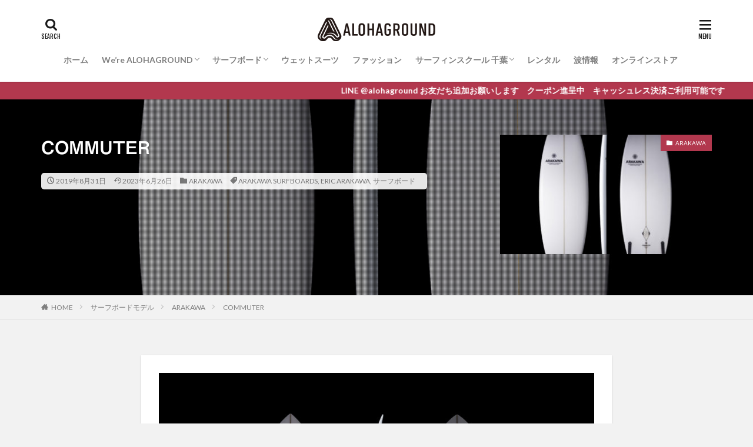

--- FILE ---
content_type: text/html; charset=UTF-8
request_url: https://alohaground.com/commuter/
body_size: 35722
content:

<!DOCTYPE html>

<html lang="ja" prefix="og: http://ogp.me/ns#" class="t-html 
">

<head prefix="og: http://ogp.me/ns# fb: http://ogp.me/ns/fb# article: http://ogp.me/ns/article#">
<meta charset="UTF-8">
<title>COMMUTER│ALOHAGROUND official site</title>
<meta name='robots' content='max-image-preview:large' />
<link rel='dns-prefetch' href='//webfonts.xserver.jp' />
<link rel="alternate" title="oEmbed (JSON)" type="application/json+oembed" href="https://alohaground.com/wp-json/oembed/1.0/embed?url=https%3A%2F%2Falohaground.com%2Fcommuter%2F" />
<link rel="alternate" title="oEmbed (XML)" type="text/xml+oembed" href="https://alohaground.com/wp-json/oembed/1.0/embed?url=https%3A%2F%2Falohaground.com%2Fcommuter%2F&#038;format=xml" />
<style id='wp-img-auto-sizes-contain-inline-css' type='text/css'>
img:is([sizes=auto i],[sizes^="auto," i]){contain-intrinsic-size:3000px 1500px}
/*# sourceURL=wp-img-auto-sizes-contain-inline-css */
</style>
<link rel='stylesheet' id='dashicons-css' href='https://alohaground.com/wp-includes/css/dashicons.min.css?ver=6.9' type='text/css' media='all' />
<link rel='stylesheet' id='thickbox-css' href='https://alohaground.com/wp-includes/js/thickbox/thickbox.css?ver=6.9' type='text/css' media='all' />
<link rel='stylesheet' id='sbi_styles-css' href='https://alohaground.com/wp-content/plugins/instagram-feed/css/sbi-styles.min.css?ver=6.10.0' type='text/css' media='all' />
<link rel='stylesheet' id='wp-block-library-css' href='https://alohaground.com/wp-includes/css/dist/block-library/style.min.css?ver=6.9' type='text/css' media='all' />
<style id='wp-block-heading-inline-css' type='text/css'>
h1:where(.wp-block-heading).has-background,h2:where(.wp-block-heading).has-background,h3:where(.wp-block-heading).has-background,h4:where(.wp-block-heading).has-background,h5:where(.wp-block-heading).has-background,h6:where(.wp-block-heading).has-background{padding:1.25em 2.375em}h1.has-text-align-left[style*=writing-mode]:where([style*=vertical-lr]),h1.has-text-align-right[style*=writing-mode]:where([style*=vertical-rl]),h2.has-text-align-left[style*=writing-mode]:where([style*=vertical-lr]),h2.has-text-align-right[style*=writing-mode]:where([style*=vertical-rl]),h3.has-text-align-left[style*=writing-mode]:where([style*=vertical-lr]),h3.has-text-align-right[style*=writing-mode]:where([style*=vertical-rl]),h4.has-text-align-left[style*=writing-mode]:where([style*=vertical-lr]),h4.has-text-align-right[style*=writing-mode]:where([style*=vertical-rl]),h5.has-text-align-left[style*=writing-mode]:where([style*=vertical-lr]),h5.has-text-align-right[style*=writing-mode]:where([style*=vertical-rl]),h6.has-text-align-left[style*=writing-mode]:where([style*=vertical-lr]),h6.has-text-align-right[style*=writing-mode]:where([style*=vertical-rl]){rotate:180deg}
/*# sourceURL=https://alohaground.com/wp-includes/blocks/heading/style.min.css */
</style>
<style id='wp-block-image-inline-css' type='text/css'>
.wp-block-image>a,.wp-block-image>figure>a{display:inline-block}.wp-block-image img{box-sizing:border-box;height:auto;max-width:100%;vertical-align:bottom}@media not (prefers-reduced-motion){.wp-block-image img.hide{visibility:hidden}.wp-block-image img.show{animation:show-content-image .4s}}.wp-block-image[style*=border-radius] img,.wp-block-image[style*=border-radius]>a{border-radius:inherit}.wp-block-image.has-custom-border img{box-sizing:border-box}.wp-block-image.aligncenter{text-align:center}.wp-block-image.alignfull>a,.wp-block-image.alignwide>a{width:100%}.wp-block-image.alignfull img,.wp-block-image.alignwide img{height:auto;width:100%}.wp-block-image .aligncenter,.wp-block-image .alignleft,.wp-block-image .alignright,.wp-block-image.aligncenter,.wp-block-image.alignleft,.wp-block-image.alignright{display:table}.wp-block-image .aligncenter>figcaption,.wp-block-image .alignleft>figcaption,.wp-block-image .alignright>figcaption,.wp-block-image.aligncenter>figcaption,.wp-block-image.alignleft>figcaption,.wp-block-image.alignright>figcaption{caption-side:bottom;display:table-caption}.wp-block-image .alignleft{float:left;margin:.5em 1em .5em 0}.wp-block-image .alignright{float:right;margin:.5em 0 .5em 1em}.wp-block-image .aligncenter{margin-left:auto;margin-right:auto}.wp-block-image :where(figcaption){margin-bottom:1em;margin-top:.5em}.wp-block-image.is-style-circle-mask img{border-radius:9999px}@supports ((-webkit-mask-image:none) or (mask-image:none)) or (-webkit-mask-image:none){.wp-block-image.is-style-circle-mask img{border-radius:0;-webkit-mask-image:url('data:image/svg+xml;utf8,<svg viewBox="0 0 100 100" xmlns="http://www.w3.org/2000/svg"><circle cx="50" cy="50" r="50"/></svg>');mask-image:url('data:image/svg+xml;utf8,<svg viewBox="0 0 100 100" xmlns="http://www.w3.org/2000/svg"><circle cx="50" cy="50" r="50"/></svg>');mask-mode:alpha;-webkit-mask-position:center;mask-position:center;-webkit-mask-repeat:no-repeat;mask-repeat:no-repeat;-webkit-mask-size:contain;mask-size:contain}}:root :where(.wp-block-image.is-style-rounded img,.wp-block-image .is-style-rounded img){border-radius:9999px}.wp-block-image figure{margin:0}.wp-lightbox-container{display:flex;flex-direction:column;position:relative}.wp-lightbox-container img{cursor:zoom-in}.wp-lightbox-container img:hover+button{opacity:1}.wp-lightbox-container button{align-items:center;backdrop-filter:blur(16px) saturate(180%);background-color:#5a5a5a40;border:none;border-radius:4px;cursor:zoom-in;display:flex;height:20px;justify-content:center;opacity:0;padding:0;position:absolute;right:16px;text-align:center;top:16px;width:20px;z-index:100}@media not (prefers-reduced-motion){.wp-lightbox-container button{transition:opacity .2s ease}}.wp-lightbox-container button:focus-visible{outline:3px auto #5a5a5a40;outline:3px auto -webkit-focus-ring-color;outline-offset:3px}.wp-lightbox-container button:hover{cursor:pointer;opacity:1}.wp-lightbox-container button:focus{opacity:1}.wp-lightbox-container button:focus,.wp-lightbox-container button:hover,.wp-lightbox-container button:not(:hover):not(:active):not(.has-background){background-color:#5a5a5a40;border:none}.wp-lightbox-overlay{box-sizing:border-box;cursor:zoom-out;height:100vh;left:0;overflow:hidden;position:fixed;top:0;visibility:hidden;width:100%;z-index:100000}.wp-lightbox-overlay .close-button{align-items:center;cursor:pointer;display:flex;justify-content:center;min-height:40px;min-width:40px;padding:0;position:absolute;right:calc(env(safe-area-inset-right) + 16px);top:calc(env(safe-area-inset-top) + 16px);z-index:5000000}.wp-lightbox-overlay .close-button:focus,.wp-lightbox-overlay .close-button:hover,.wp-lightbox-overlay .close-button:not(:hover):not(:active):not(.has-background){background:none;border:none}.wp-lightbox-overlay .lightbox-image-container{height:var(--wp--lightbox-container-height);left:50%;overflow:hidden;position:absolute;top:50%;transform:translate(-50%,-50%);transform-origin:top left;width:var(--wp--lightbox-container-width);z-index:9999999999}.wp-lightbox-overlay .wp-block-image{align-items:center;box-sizing:border-box;display:flex;height:100%;justify-content:center;margin:0;position:relative;transform-origin:0 0;width:100%;z-index:3000000}.wp-lightbox-overlay .wp-block-image img{height:var(--wp--lightbox-image-height);min-height:var(--wp--lightbox-image-height);min-width:var(--wp--lightbox-image-width);width:var(--wp--lightbox-image-width)}.wp-lightbox-overlay .wp-block-image figcaption{display:none}.wp-lightbox-overlay button{background:none;border:none}.wp-lightbox-overlay .scrim{background-color:#fff;height:100%;opacity:.9;position:absolute;width:100%;z-index:2000000}.wp-lightbox-overlay.active{visibility:visible}@media not (prefers-reduced-motion){.wp-lightbox-overlay.active{animation:turn-on-visibility .25s both}.wp-lightbox-overlay.active img{animation:turn-on-visibility .35s both}.wp-lightbox-overlay.show-closing-animation:not(.active){animation:turn-off-visibility .35s both}.wp-lightbox-overlay.show-closing-animation:not(.active) img{animation:turn-off-visibility .25s both}.wp-lightbox-overlay.zoom.active{animation:none;opacity:1;visibility:visible}.wp-lightbox-overlay.zoom.active .lightbox-image-container{animation:lightbox-zoom-in .4s}.wp-lightbox-overlay.zoom.active .lightbox-image-container img{animation:none}.wp-lightbox-overlay.zoom.active .scrim{animation:turn-on-visibility .4s forwards}.wp-lightbox-overlay.zoom.show-closing-animation:not(.active){animation:none}.wp-lightbox-overlay.zoom.show-closing-animation:not(.active) .lightbox-image-container{animation:lightbox-zoom-out .4s}.wp-lightbox-overlay.zoom.show-closing-animation:not(.active) .lightbox-image-container img{animation:none}.wp-lightbox-overlay.zoom.show-closing-animation:not(.active) .scrim{animation:turn-off-visibility .4s forwards}}@keyframes show-content-image{0%{visibility:hidden}99%{visibility:hidden}to{visibility:visible}}@keyframes turn-on-visibility{0%{opacity:0}to{opacity:1}}@keyframes turn-off-visibility{0%{opacity:1;visibility:visible}99%{opacity:0;visibility:visible}to{opacity:0;visibility:hidden}}@keyframes lightbox-zoom-in{0%{transform:translate(calc((-100vw + var(--wp--lightbox-scrollbar-width))/2 + var(--wp--lightbox-initial-left-position)),calc(-50vh + var(--wp--lightbox-initial-top-position))) scale(var(--wp--lightbox-scale))}to{transform:translate(-50%,-50%) scale(1)}}@keyframes lightbox-zoom-out{0%{transform:translate(-50%,-50%) scale(1);visibility:visible}99%{visibility:visible}to{transform:translate(calc((-100vw + var(--wp--lightbox-scrollbar-width))/2 + var(--wp--lightbox-initial-left-position)),calc(-50vh + var(--wp--lightbox-initial-top-position))) scale(var(--wp--lightbox-scale));visibility:hidden}}
/*# sourceURL=https://alohaground.com/wp-includes/blocks/image/style.min.css */
</style>
<style id='wp-block-paragraph-inline-css' type='text/css'>
.is-small-text{font-size:.875em}.is-regular-text{font-size:1em}.is-large-text{font-size:2.25em}.is-larger-text{font-size:3em}.has-drop-cap:not(:focus):first-letter{float:left;font-size:8.4em;font-style:normal;font-weight:100;line-height:.68;margin:.05em .1em 0 0;text-transform:uppercase}body.rtl .has-drop-cap:not(:focus):first-letter{float:none;margin-left:.1em}p.has-drop-cap.has-background{overflow:hidden}:root :where(p.has-background){padding:1.25em 2.375em}:where(p.has-text-color:not(.has-link-color)) a{color:inherit}p.has-text-align-left[style*="writing-mode:vertical-lr"],p.has-text-align-right[style*="writing-mode:vertical-rl"]{rotate:180deg}
/*# sourceURL=https://alohaground.com/wp-includes/blocks/paragraph/style.min.css */
</style>
<style id='global-styles-inline-css' type='text/css'>
:root{--wp--preset--aspect-ratio--square: 1;--wp--preset--aspect-ratio--4-3: 4/3;--wp--preset--aspect-ratio--3-4: 3/4;--wp--preset--aspect-ratio--3-2: 3/2;--wp--preset--aspect-ratio--2-3: 2/3;--wp--preset--aspect-ratio--16-9: 16/9;--wp--preset--aspect-ratio--9-16: 9/16;--wp--preset--color--black: #000000;--wp--preset--color--cyan-bluish-gray: #abb8c3;--wp--preset--color--white: #ffffff;--wp--preset--color--pale-pink: #f78da7;--wp--preset--color--vivid-red: #cf2e2e;--wp--preset--color--luminous-vivid-orange: #ff6900;--wp--preset--color--luminous-vivid-amber: #fcb900;--wp--preset--color--light-green-cyan: #7bdcb5;--wp--preset--color--vivid-green-cyan: #00d084;--wp--preset--color--pale-cyan-blue: #8ed1fc;--wp--preset--color--vivid-cyan-blue: #0693e3;--wp--preset--color--vivid-purple: #9b51e0;--wp--preset--gradient--vivid-cyan-blue-to-vivid-purple: linear-gradient(135deg,rgb(6,147,227) 0%,rgb(155,81,224) 100%);--wp--preset--gradient--light-green-cyan-to-vivid-green-cyan: linear-gradient(135deg,rgb(122,220,180) 0%,rgb(0,208,130) 100%);--wp--preset--gradient--luminous-vivid-amber-to-luminous-vivid-orange: linear-gradient(135deg,rgb(252,185,0) 0%,rgb(255,105,0) 100%);--wp--preset--gradient--luminous-vivid-orange-to-vivid-red: linear-gradient(135deg,rgb(255,105,0) 0%,rgb(207,46,46) 100%);--wp--preset--gradient--very-light-gray-to-cyan-bluish-gray: linear-gradient(135deg,rgb(238,238,238) 0%,rgb(169,184,195) 100%);--wp--preset--gradient--cool-to-warm-spectrum: linear-gradient(135deg,rgb(74,234,220) 0%,rgb(151,120,209) 20%,rgb(207,42,186) 40%,rgb(238,44,130) 60%,rgb(251,105,98) 80%,rgb(254,248,76) 100%);--wp--preset--gradient--blush-light-purple: linear-gradient(135deg,rgb(255,206,236) 0%,rgb(152,150,240) 100%);--wp--preset--gradient--blush-bordeaux: linear-gradient(135deg,rgb(254,205,165) 0%,rgb(254,45,45) 50%,rgb(107,0,62) 100%);--wp--preset--gradient--luminous-dusk: linear-gradient(135deg,rgb(255,203,112) 0%,rgb(199,81,192) 50%,rgb(65,88,208) 100%);--wp--preset--gradient--pale-ocean: linear-gradient(135deg,rgb(255,245,203) 0%,rgb(182,227,212) 50%,rgb(51,167,181) 100%);--wp--preset--gradient--electric-grass: linear-gradient(135deg,rgb(202,248,128) 0%,rgb(113,206,126) 100%);--wp--preset--gradient--midnight: linear-gradient(135deg,rgb(2,3,129) 0%,rgb(40,116,252) 100%);--wp--preset--font-size--small: 13px;--wp--preset--font-size--medium: 20px;--wp--preset--font-size--large: 36px;--wp--preset--font-size--x-large: 42px;--wp--preset--spacing--20: 0.44rem;--wp--preset--spacing--30: 0.67rem;--wp--preset--spacing--40: 1rem;--wp--preset--spacing--50: 1.5rem;--wp--preset--spacing--60: 2.25rem;--wp--preset--spacing--70: 3.38rem;--wp--preset--spacing--80: 5.06rem;--wp--preset--shadow--natural: 6px 6px 9px rgba(0, 0, 0, 0.2);--wp--preset--shadow--deep: 12px 12px 50px rgba(0, 0, 0, 0.4);--wp--preset--shadow--sharp: 6px 6px 0px rgba(0, 0, 0, 0.2);--wp--preset--shadow--outlined: 6px 6px 0px -3px rgb(255, 255, 255), 6px 6px rgb(0, 0, 0);--wp--preset--shadow--crisp: 6px 6px 0px rgb(0, 0, 0);}:where(.is-layout-flex){gap: 0.5em;}:where(.is-layout-grid){gap: 0.5em;}body .is-layout-flex{display: flex;}.is-layout-flex{flex-wrap: wrap;align-items: center;}.is-layout-flex > :is(*, div){margin: 0;}body .is-layout-grid{display: grid;}.is-layout-grid > :is(*, div){margin: 0;}:where(.wp-block-columns.is-layout-flex){gap: 2em;}:where(.wp-block-columns.is-layout-grid){gap: 2em;}:where(.wp-block-post-template.is-layout-flex){gap: 1.25em;}:where(.wp-block-post-template.is-layout-grid){gap: 1.25em;}.has-black-color{color: var(--wp--preset--color--black) !important;}.has-cyan-bluish-gray-color{color: var(--wp--preset--color--cyan-bluish-gray) !important;}.has-white-color{color: var(--wp--preset--color--white) !important;}.has-pale-pink-color{color: var(--wp--preset--color--pale-pink) !important;}.has-vivid-red-color{color: var(--wp--preset--color--vivid-red) !important;}.has-luminous-vivid-orange-color{color: var(--wp--preset--color--luminous-vivid-orange) !important;}.has-luminous-vivid-amber-color{color: var(--wp--preset--color--luminous-vivid-amber) !important;}.has-light-green-cyan-color{color: var(--wp--preset--color--light-green-cyan) !important;}.has-vivid-green-cyan-color{color: var(--wp--preset--color--vivid-green-cyan) !important;}.has-pale-cyan-blue-color{color: var(--wp--preset--color--pale-cyan-blue) !important;}.has-vivid-cyan-blue-color{color: var(--wp--preset--color--vivid-cyan-blue) !important;}.has-vivid-purple-color{color: var(--wp--preset--color--vivid-purple) !important;}.has-black-background-color{background-color: var(--wp--preset--color--black) !important;}.has-cyan-bluish-gray-background-color{background-color: var(--wp--preset--color--cyan-bluish-gray) !important;}.has-white-background-color{background-color: var(--wp--preset--color--white) !important;}.has-pale-pink-background-color{background-color: var(--wp--preset--color--pale-pink) !important;}.has-vivid-red-background-color{background-color: var(--wp--preset--color--vivid-red) !important;}.has-luminous-vivid-orange-background-color{background-color: var(--wp--preset--color--luminous-vivid-orange) !important;}.has-luminous-vivid-amber-background-color{background-color: var(--wp--preset--color--luminous-vivid-amber) !important;}.has-light-green-cyan-background-color{background-color: var(--wp--preset--color--light-green-cyan) !important;}.has-vivid-green-cyan-background-color{background-color: var(--wp--preset--color--vivid-green-cyan) !important;}.has-pale-cyan-blue-background-color{background-color: var(--wp--preset--color--pale-cyan-blue) !important;}.has-vivid-cyan-blue-background-color{background-color: var(--wp--preset--color--vivid-cyan-blue) !important;}.has-vivid-purple-background-color{background-color: var(--wp--preset--color--vivid-purple) !important;}.has-black-border-color{border-color: var(--wp--preset--color--black) !important;}.has-cyan-bluish-gray-border-color{border-color: var(--wp--preset--color--cyan-bluish-gray) !important;}.has-white-border-color{border-color: var(--wp--preset--color--white) !important;}.has-pale-pink-border-color{border-color: var(--wp--preset--color--pale-pink) !important;}.has-vivid-red-border-color{border-color: var(--wp--preset--color--vivid-red) !important;}.has-luminous-vivid-orange-border-color{border-color: var(--wp--preset--color--luminous-vivid-orange) !important;}.has-luminous-vivid-amber-border-color{border-color: var(--wp--preset--color--luminous-vivid-amber) !important;}.has-light-green-cyan-border-color{border-color: var(--wp--preset--color--light-green-cyan) !important;}.has-vivid-green-cyan-border-color{border-color: var(--wp--preset--color--vivid-green-cyan) !important;}.has-pale-cyan-blue-border-color{border-color: var(--wp--preset--color--pale-cyan-blue) !important;}.has-vivid-cyan-blue-border-color{border-color: var(--wp--preset--color--vivid-cyan-blue) !important;}.has-vivid-purple-border-color{border-color: var(--wp--preset--color--vivid-purple) !important;}.has-vivid-cyan-blue-to-vivid-purple-gradient-background{background: var(--wp--preset--gradient--vivid-cyan-blue-to-vivid-purple) !important;}.has-light-green-cyan-to-vivid-green-cyan-gradient-background{background: var(--wp--preset--gradient--light-green-cyan-to-vivid-green-cyan) !important;}.has-luminous-vivid-amber-to-luminous-vivid-orange-gradient-background{background: var(--wp--preset--gradient--luminous-vivid-amber-to-luminous-vivid-orange) !important;}.has-luminous-vivid-orange-to-vivid-red-gradient-background{background: var(--wp--preset--gradient--luminous-vivid-orange-to-vivid-red) !important;}.has-very-light-gray-to-cyan-bluish-gray-gradient-background{background: var(--wp--preset--gradient--very-light-gray-to-cyan-bluish-gray) !important;}.has-cool-to-warm-spectrum-gradient-background{background: var(--wp--preset--gradient--cool-to-warm-spectrum) !important;}.has-blush-light-purple-gradient-background{background: var(--wp--preset--gradient--blush-light-purple) !important;}.has-blush-bordeaux-gradient-background{background: var(--wp--preset--gradient--blush-bordeaux) !important;}.has-luminous-dusk-gradient-background{background: var(--wp--preset--gradient--luminous-dusk) !important;}.has-pale-ocean-gradient-background{background: var(--wp--preset--gradient--pale-ocean) !important;}.has-electric-grass-gradient-background{background: var(--wp--preset--gradient--electric-grass) !important;}.has-midnight-gradient-background{background: var(--wp--preset--gradient--midnight) !important;}.has-small-font-size{font-size: var(--wp--preset--font-size--small) !important;}.has-medium-font-size{font-size: var(--wp--preset--font-size--medium) !important;}.has-large-font-size{font-size: var(--wp--preset--font-size--large) !important;}.has-x-large-font-size{font-size: var(--wp--preset--font-size--x-large) !important;}
/*# sourceURL=global-styles-inline-css */
</style>

<style id='classic-theme-styles-inline-css' type='text/css'>
/*! This file is auto-generated */
.wp-block-button__link{color:#fff;background-color:#32373c;border-radius:9999px;box-shadow:none;text-decoration:none;padding:calc(.667em + 2px) calc(1.333em + 2px);font-size:1.125em}.wp-block-file__button{background:#32373c;color:#fff;text-decoration:none}
/*# sourceURL=/wp-includes/css/classic-themes.min.css */
</style>
<script type="text/javascript" src="https://alohaground.com/wp-includes/js/jquery/jquery.min.js?ver=3.7.1" id="jquery-core-js"></script>
<script type="text/javascript" src="https://alohaground.com/wp-includes/js/jquery/jquery-migrate.min.js?ver=3.4.1" id="jquery-migrate-js"></script>
<script type="text/javascript" src="//webfonts.xserver.jp/js/xserverv3.js?fadein=0&amp;ver=2.0.9" id="typesquare_std-js"></script>
<link rel="https://api.w.org/" href="https://alohaground.com/wp-json/" /><link rel="alternate" title="JSON" type="application/json" href="https://alohaground.com/wp-json/wp/v2/posts/2560" /><style type='text/css'>
h1,h2,h3,h1:lang(ja),h2:lang(ja),h3:lang(ja),.entry-title:lang(ja){ font-family: "見出ゴMB31";}h4,h5,h6,h4:lang(ja),h5:lang(ja),h6:lang(ja),div.entry-meta span:lang(ja),footer.entry-footer span:lang(ja){ font-family: "見出ゴMB31";}.hentry,.entry-content p,.post-inner.entry-content p,#comments div:lang(ja){ font-family: "TBUDゴシック R";}strong,b,#comments .comment-author .fn:lang(ja){ font-family: "TBUDゴシック E";}</style>
<link class="css-async" rel href="https://alohaground.com/wp-content/themes/the-thor/css/icon.min.css">
<link class="css-async" rel href="https://fonts.googleapis.com/css?family=Lato:100,300,400,700,900">
<link class="css-async" rel href="https://fonts.googleapis.com/css?family=Fjalla+One">
<link rel="stylesheet" href="https://fonts.googleapis.com/css?family=Noto+Sans+JP:100,200,300,400,500,600,700,800,900">
<link rel="stylesheet" href="https://alohaground.com/wp-content/themes/the-thor/style.min.css">
<link class="css-async" rel href="https://alohaground.com/wp-content/themes/the-thor-child/style-user.css?1558397016">
<link rel="canonical" href="https://alohaground.com/commuter/" />
<script src="https://ajax.googleapis.com/ajax/libs/jquery/1.12.4/jquery.min.js"></script>
<meta http-equiv="X-UA-Compatible" content="IE=edge">
<meta name="viewport" content="width=device-width, initial-scale=1, viewport-fit=cover"/>
<style>
.widget.widget_nav_menu ul.menu{border-color: rgba(178,56,78,0.15);}.widget.widget_nav_menu ul.menu li{border-color: rgba(178,56,78,0.75);}.widget.widget_nav_menu ul.menu .sub-menu li{border-color: rgba(178,56,78,0.15);}.widget.widget_nav_menu ul.menu .sub-menu li .sub-menu li:first-child{border-color: rgba(178,56,78,0.15);}.widget.widget_nav_menu ul.menu li a:hover{background-color: rgba(178,56,78,0.75);}.widget.widget_nav_menu ul.menu .current-menu-item > a{background-color: rgba(178,56,78,0.75);}.widget.widget_nav_menu ul.menu li .sub-menu li a:before {color:#b2384e;}.widget.widget_nav_menu ul.menu li a{background-color:#b2384e;}.widget.widget_nav_menu ul.menu .sub-menu a:hover{color:#b2384e;}.widget.widget_nav_menu ul.menu .sub-menu .current-menu-item a{color:#b2384e;}.widget.widget_categories ul{border-color: rgba(178,56,78,0.15);}.widget.widget_categories ul li{border-color: rgba(178,56,78,0.75);}.widget.widget_categories ul .children li{border-color: rgba(178,56,78,0.15);}.widget.widget_categories ul .children li .children li:first-child{border-color: rgba(178,56,78,0.15);}.widget.widget_categories ul li a:hover{background-color: rgba(178,56,78,0.75);}.widget.widget_categories ul .current-menu-item > a{background-color: rgba(178,56,78,0.75);}.widget.widget_categories ul li .children li a:before {color:#b2384e;}.widget.widget_categories ul li a{background-color:#b2384e;}.widget.widget_categories ul .children a:hover{color:#b2384e;}.widget.widget_categories ul .children .current-menu-item a{color:#b2384e;}.widgetSearch__input:hover{border-color:#b2384e;}.widgetCatTitle{background-color:#b2384e;}.widgetCatTitle__inner{background-color:#b2384e;}.widgetSearch__submit:hover{background-color:#b2384e;}.widgetProfile__sns{background-color:#b2384e;}.widget.widget_calendar .calendar_wrap tbody a:hover{background-color:#b2384e;}.widget ul li a:hover{color:#b2384e;}.widget.widget_rss .rsswidget:hover{color:#b2384e;}.widget.widget_tag_cloud a:hover{background-color:#b2384e;}.widget select:hover{border-color:#b2384e;}.widgetSearch__checkLabel:hover:after{border-color:#b2384e;}.widgetSearch__check:checked .widgetSearch__checkLabel:before, .widgetSearch__check:checked + .widgetSearch__checkLabel:before{border-color:#b2384e;}.widgetTab__item.current{border-top-color:#b2384e;}.widgetTab__item:hover{border-top-color:#b2384e;}.searchHead__title{background-color:#b2384e;}.searchHead__submit:hover{color:#b2384e;}.menuBtn__close:hover{color:#b2384e;}.menuBtn__link:hover{color:#b2384e;}@media only screen and (min-width: 992px){.menuBtn__link {background-color:#b2384e;}}.t-headerCenter .menuBtn__link:hover{color:#b2384e;}.searchBtn__close:hover{color:#b2384e;}.searchBtn__link:hover{color:#b2384e;}.breadcrumb__item a:hover{color:#b2384e;}.pager__item{color:#b2384e;}.pager__item:hover, .pager__item-current{background-color:#b2384e; color:#fff;}.page-numbers{color:#b2384e;}.page-numbers:hover, .page-numbers.current{background-color:#b2384e; color:#fff;}.pagePager__item{color:#b2384e;}.pagePager__item:hover, .pagePager__item-current{background-color:#b2384e; color:#fff;}.heading a:hover{color:#b2384e;}.eyecatch__cat{background-color:#b2384e;}.the__category{background-color:#b2384e;}.dateList__item a:hover{color:#b2384e;}.controllerFooter__item:last-child{background-color:#b2384e;}.controllerFooter__close{background-color:#b2384e;}.bottomFooter__topBtn{background-color:#b2384e;}.mask-color{background-color:#b2384e;}.mask-colorgray{background-color:#b2384e;}.pickup3__item{background-color:#b2384e;}.categoryBox__title{color:#b2384e;}.comments__list .comment-meta{background-color:#b2384e;}.comment-respond .submit{background-color:#b2384e;}.prevNext__pop{background-color:#b2384e;}.swiper-pagination-bullet-active{background-color:#b2384e;}.swiper-slider .swiper-button-next, .swiper-slider .swiper-container-rtl .swiper-button-prev, .swiper-slider .swiper-button-prev, .swiper-slider .swiper-container-rtl .swiper-button-next	{background-color:#b2384e;}body{background:#f2f2f2;}.infoHead{background-color:#b2384e;}.snsFooter{background-color:#b2384e}.widget-main .heading.heading-widget{background-color:#b2384e}.widget-main .heading.heading-widgetsimple{background-color:#b2384e}.widget-main .heading.heading-widgetsimplewide{background-color:#b2384e}.widget-main .heading.heading-widgetwide{background-color:#b2384e}.widget-main .heading.heading-widgetbottom:before{border-color:#b2384e}.widget-main .heading.heading-widgetborder{border-color:#b2384e}.widget-main .heading.heading-widgetborder::before,.widget-main .heading.heading-widgetborder::after{background-color:#b2384e}.widget-side .heading.heading-widget{background-color:#191919}.widget-side .heading.heading-widgetsimple{background-color:#191919}.widget-side .heading.heading-widgetsimplewide{background-color:#191919}.widget-side .heading.heading-widgetwide{background-color:#191919}.widget-side .heading.heading-widgetbottom:before{border-color:#191919}.widget-side .heading.heading-widgetborder{border-color:#191919}.widget-side .heading.heading-widgetborder::before,.widget-side .heading.heading-widgetborder::after{background-color:#191919}.widget-foot .heading.heading-widget{background-color:#191919}.widget-foot .heading.heading-widgetsimple{background-color:#191919}.widget-foot .heading.heading-widgetsimplewide{background-color:#191919}.widget-foot .heading.heading-widgetwide{background-color:#191919}.widget-foot .heading.heading-widgetbottom:before{border-color:#191919}.widget-foot .heading.heading-widgetborder{border-color:#191919}.widget-foot .heading.heading-widgetborder::before,.widget-foot .heading.heading-widgetborder::after{background-color:#191919}.widget-menu .heading.heading-widget{background-color:#b2384e}.widget-menu .heading.heading-widgetsimple{background-color:#b2384e}.widget-menu .heading.heading-widgetsimplewide{background-color:#b2384e}.widget-menu .heading.heading-widgetwide{background-color:#b2384e}.widget-menu .heading.heading-widgetbottom:before{border-color:#b2384e}.widget-menu .heading.heading-widgetborder{border-color:#b2384e}.widget-menu .heading.heading-widgetborder::before,.widget-menu .heading.heading-widgetborder::after{background-color:#b2384e}@media only screen and (min-width: 768px){.swiper-slider {height: 600px;}}.still.still-movie .still__box{background-image:url(https://alohaground.com/wp-content/uploads/2020/03/IMG_7997-768x512.jpg);}@media only screen and (min-width: 768px){.still.still-movie .still__box{background-image:url(https://alohaground.com/wp-content/uploads/2020/03/IMG_7997.jpg);}}.pickup3__bg.mask.mask-colorgray{background-color:#d9a300}.rankingBox__bg{background-color:#b2384e}.the__ribbon{background-color:#bc3531}.the__ribbon:after{border-left-color:#bc3531; border-right-color:#bc3531}.eyecatch__link.eyecatch__link-mask:hover::after{content: "READ MORE";}.eyecatch__link.eyecatch__link-maskzoom:hover::after{content: "READ MORE";}.eyecatch__link.eyecatch__link-maskzoomrotate:hover::after{content: "READ MORE";}.postcta-bg{background-color:#3970a2}.content .afTagBox__btnDetail{background-color:#b2384e;}.widget .widgetAfTag__btnDetail{background-color:#b2384e;}.content .afTagBox__btnAf{background-color:#b2384e;}.widget .widgetAfTag__btnAf{background-color:#b2384e;}.content a{color:#b2384e;}.phrase a{color:#b2384e;}.content .sitemap li a:hover{color:#b2384e;}.content h2 a:hover,.content h3 a:hover,.content h4 a:hover,.content h5 a:hover{color:#b2384e;}.content ul.menu li a:hover{color:#b2384e;}.content .es-LiconBox:before{background-color:#a83f3f;}.content .es-LiconCircle:before{background-color:#a83f3f;}.content .es-BTiconBox:before{background-color:#a83f3f;}.content .es-BTiconCircle:before{background-color:#a83f3f;}.content .es-BiconObi{border-color:#a83f3f;}.content .es-BiconCorner:before{background-color:#a83f3f;}.content .es-BiconCircle:before{background-color:#a83f3f;}.content .es-BmarkHatena::before{background-color:#005293;}.content .es-BmarkExcl::before{background-color:#b60105;}.content .es-BmarkQ::before{background-color:#005293;}.content .es-BmarkQ::after{border-top-color:#005293;}.content .es-BmarkA::before{color:#b60105;}.content .es-BsubTradi::before{color:#ffffff;background-color:#b60105;border-color:#b60105;}.btn__link-primary{color:#ffffff; background-color:#b2384e;}.content .btn__link-primary{color:#ffffff; background-color:#b2384e;}.searchBtn__contentInner .btn__link-search{color:#ffffff; background-color:#b2384e;}.btn__link-secondary{color:#ffffff; background-color:#b2384e;}.content .btn__link-secondary{color:#ffffff; background-color:#b2384e;}.btn__link-search{color:#ffffff; background-color:#b2384e;}.btn__link-normal{color:#b2384e;}.content .btn__link-normal{color:#b2384e;}.btn__link-normal:hover{background-color:#b2384e;}.content .btn__link-normal:hover{background-color:#b2384e;}.comments__list .comment-reply-link{color:#b2384e;}.comments__list .comment-reply-link:hover{background-color:#b2384e;}@media only screen and (min-width: 992px){.subNavi__link-pickup{color:#b2384e;}}@media only screen and (min-width: 992px){.subNavi__link-pickup:hover{background-color:#b2384e;}}.partsH2-4 h2{color:#191919;}.partsH2-4 h2::before{border-color:#b2384e;}.partsH2-4 h2::after{border-color:#d8d8d8;}.partsH3-61 h3{color:#191919;}.partsH3-61 h3::after{background-color:#b2384e;}.content h4{color:#191919}.content h5{color:#191919}.content ul > li::before{color:#a83f3f;}.content ul{color:#191919;}.content ol > li::before{color:#a83f3f; border-color:#a83f3f;}.content ol > li > ol > li::before{background-color:#a83f3f; border-color:#a83f3f;}.content ol > li > ol > li > ol > li::before{color:#a83f3f; border-color:#a83f3f;}.content ol{color:#191919;}.content .balloon .balloon__text{color:#191919; background-color:#f2f2f2;}.content .balloon .balloon__text-left:before{border-left-color:#f2f2f2;}.content .balloon .balloon__text-right:before{border-right-color:#f2f2f2;}.content .balloon-boder .balloon__text{color:#191919; background-color:#ffffff;  border-color:#d8d8d8;}.content .balloon-boder .balloon__text-left:before{border-left-color:#d8d8d8;}.content .balloon-boder .balloon__text-left:after{border-left-color:#ffffff;}.content .balloon-boder .balloon__text-right:before{border-right-color:#d8d8d8;}.content .balloon-boder .balloon__text-right:after{border-right-color:#ffffff;}.content blockquote{color:#191919; background-color:#f2f2f2;}.content blockquote::before{color:#d8d8d8;}.content table{color:#191919; border-top-color:#E5E5E5; border-left-color:#E5E5E5;}.content table th{background:#7f7f7f; color:#ffffff; ;border-right-color:#E5E5E5; border-bottom-color:#E5E5E5;}.content table td{background:#ffffff; ;border-right-color:#E5E5E5; border-bottom-color:#E5E5E5;}.content table tr:nth-child(odd) td{background-color:#f2f2f2;}
</style>

<!-- Meta Pixel Code -->
<script type='text/javascript'>
!function(f,b,e,v,n,t,s){if(f.fbq)return;n=f.fbq=function(){n.callMethod?
n.callMethod.apply(n,arguments):n.queue.push(arguments)};if(!f._fbq)f._fbq=n;
n.push=n;n.loaded=!0;n.version='2.0';n.queue=[];t=b.createElement(e);t.async=!0;
t.src=v;s=b.getElementsByTagName(e)[0];s.parentNode.insertBefore(t,s)}(window,
document,'script','https://connect.facebook.net/en_US/fbevents.js');
</script>
<!-- End Meta Pixel Code -->
<script type='text/javascript'>var url = window.location.origin + '?ob=open-bridge';
            fbq('set', 'openbridge', '1214218958764801', url);
fbq('init', '1214218958764801', {}, {
    "agent": "wordpress-6.9-4.1.5"
})</script><script type='text/javascript'>
    fbq('track', 'PageView', []);
  </script><link rel="icon" href="https://alohaground.com/wp-content/uploads/2019/05/cropped-no-photo-32x32.jpg" sizes="32x32" />
<link rel="icon" href="https://alohaground.com/wp-content/uploads/2019/05/cropped-no-photo-192x192.jpg" sizes="192x192" />
<link rel="apple-touch-icon" href="https://alohaground.com/wp-content/uploads/2019/05/cropped-no-photo-180x180.jpg" />
<meta name="msapplication-TileImage" content="https://alohaground.com/wp-content/uploads/2019/05/cropped-no-photo-270x270.jpg" />
<!– Global site tag (gtag.js) – Google Analytics –>
<script async src='https://www.googletagmanager.com/gtag/js?id=G-320399874'></script>
<script>
    window.dataLayer = window.dataLayer || [];
    function gtag(){dataLayer.push(arguments);}
    gtag('js', new Date());
    gtag('config', 'UA-145714291-1');
    gtag('config', 'G-320399874');
</script>
<!– /Global site tag (gtag.js) – Google Analytics –>
<meta property="og:site_name" content="ALOHAGROUND official site" />
<meta property="og:type" content="article" />
<meta property="og:title" content="COMMUTER" />
<meta property="og:description" content="COMMUTER（コミューター） ARAKAWA SURFBOARDS ALLROUND SHORTBOARD スモールウェーブや押しが弱いダラダラと崩れる波で持ち味を発揮するMANGO MODELのアップバージョン　モデルです。丸みを帯び" />
<meta property="og:url" content="https://alohaground.com/commuter/" />
<meta property="og:image" content="https://alohaground.com/wp-content/uploads/2020/02/Commuter1200-768x768.jpg" />
<meta name="twitter:card" content="summary_large_image" />
<meta name="twitter:site" content="@alohaground" />
<meta property="fb:app_id" content="214387595255254" />

<!-- Global site tag (gtag.js) - Google Analytics -->
<script async src="https://www.googletagmanager.com/gtag/js?id=G-DT4SSNRGQ4"></script>
<script>
  window.dataLayer = window.dataLayer || [];
  function gtag(){dataLayer.push(arguments);}
  gtag('js', new Date());

  gtag('config', 'G-DT4SSNRGQ4');
</script>
</head>
<body class=" t-logoSp25 t-logoPc40 t-headerCenter t-footerFixed" id="top">


  <!--l-header-->
  <header class="l-header l-header-shadow">
    <div class="container container-header">

      <!--logo-->
			<p class="siteTitle">
				<a class="siteTitle__link" href="https://alohaground.com">
											<img class="siteTitle__logo" src="https://alohaground.com/wp-content/uploads/2019/05/logo400-80.png" alt="ALOHAGROUND official site" width="400" height="80" >
					        </a>
      </p>      <!--/logo-->


      				<!--globalNavi-->
				<nav class="globalNavi">
					<div class="globalNavi__inner">
            <ul class="globalNavi__list"><li id="menu-item-43" class="menu-item menu-item-type-custom menu-item-object-custom menu-item-home menu-item-43"><a href="https://alohaground.com">ホーム</a></li>
<li id="menu-item-347" class="menu-item menu-item-type-post_type menu-item-object-page menu-item-has-children menu-item-347"><a href="https://alohaground.com/were-alohaground/">We’re ALOHAGROUND</a>
<ul class="sub-menu">
	<li id="menu-item-2630" class="menu-item menu-item-type-custom menu-item-object-custom menu-item-2630"><a href="https://pro.form-mailer.jp/fms/dc0e1a53203478">お問合せ</a></li>
</ul>
</li>
<li id="menu-item-64" class="menu-item menu-item-type-post_type menu-item-object-page menu-item-has-children menu-item-64"><a href="https://alohaground.com/%e3%82%b5%e3%83%bc%e3%83%95%e3%83%9c%e3%83%bc%e3%83%89%e3%80%80/">サーフボード</a>
<ul class="sub-menu">
	<li id="menu-item-39" class="menu-item menu-item-type-taxonomy menu-item-object-category menu-item-39"><a href="https://alohaground.com/category/surfboards/">サーフボード最新情報</a></li>
	<li id="menu-item-936" class="menu-item menu-item-type-taxonomy menu-item-object-category current-post-ancestor current-menu-parent current-post-parent menu-item-936"><a href="https://alohaground.com/category/surfboardmodel/arakawa/">ARAKAWA</a></li>
	<li id="menu-item-937" class="menu-item menu-item-type-taxonomy menu-item-object-category menu-item-937"><a href="https://alohaground.com/category/surfboardmodel/vesso/">VESSO</a></li>
	<li id="menu-item-17463" class="menu-item menu-item-type-taxonomy menu-item-object-category menu-item-17463"><a href="https://alohaground.com/category/surfboardmodel/wl/">WISDOM LINE</a></li>
</ul>
</li>
<li id="menu-item-40" class="menu-item menu-item-type-taxonomy menu-item-object-category menu-item-40"><a href="https://alohaground.com/category/wetsuits/">ウェットスーツ</a></li>
<li id="menu-item-41" class="menu-item menu-item-type-taxonomy menu-item-object-category menu-item-41"><a href="https://alohaground.com/category/fashion/">ファッション</a></li>
<li id="menu-item-66" class="menu-item menu-item-type-post_type menu-item-object-page menu-item-has-children menu-item-66"><a href="https://alohaground.com/%e3%82%b5%e3%83%bc%e3%83%95%e3%82%a3%e3%83%b3%e3%82%b9%e3%82%af%e3%83%bc%e3%83%ab-%e5%8d%83%e8%91%89/">サーフィンスクール 千葉</a>
<ul class="sub-menu">
	<li id="menu-item-42" class="menu-item menu-item-type-taxonomy menu-item-object-category menu-item-42"><a href="https://alohaground.com/category/surfingschool/">サーフィンスクールレポート</a></li>
</ul>
</li>
<li id="menu-item-65" class="menu-item menu-item-type-post_type menu-item-object-page menu-item-65"><a href="https://alohaground.com/%e3%83%ac%e3%83%b3%e3%82%bf%e3%83%ab%e3%82%b5%e3%83%bc%e3%83%95%e3%83%9c%e3%83%bc%e3%83%89%ef%bc%86%e3%82%a6%e3%82%a7%e3%83%83%e3%83%88%e3%82%b9%e3%83%bc%e3%83%84/">レンタル</a></li>
<li id="menu-item-53" class="menu-item menu-item-type-taxonomy menu-item-object-category menu-item-53"><a href="https://alohaground.com/category/waveinfo/">波情報</a></li>
<li id="menu-item-3964" class="menu-item menu-item-type-custom menu-item-object-custom menu-item-3964"><a href="https://shop.alohaground.com/">オンラインストア</a></li>
</ul>					</div>
				</nav>
				<!--/globalNavi-->
			

			

            <!--searchBtn-->
			<div class="searchBtn searchBtn-right ">
        <input class="searchBtn__checkbox" id="searchBtn-checkbox" type="checkbox">
        <label class="searchBtn__link searchBtn__link-text icon-search" for="searchBtn-checkbox"></label>
        <label class="searchBtn__unshown" for="searchBtn-checkbox"></label>

        <div class="searchBtn__content">
          <div class="searchBtn__scroll">
            <label class="searchBtn__close" for="searchBtn-checkbox"><i class="icon-close"></i>CLOSE</label>
            <div class="searchBtn__contentInner">
              <aside class="widget">
  <div class="widgetSearch">
    <form method="get" action="https://alohaground.com" target="_top">
  <div class="widgetSearch__contents">
    <h3 class="heading heading-tertiary">キーワード</h3>
    <input class="widgetSearch__input widgetSearch__input-max" type="text" name="s" placeholder="キーワードを入力" value="">

        <ol class="widgetSearch__word">
            <li class="widgetSearch__wordItem"><a href="https://alohaground.com?s=サーフボード">サーフボード</a></li>
	              <li class="widgetSearch__wordItem"><a href="https://alohaground.com?s=波情報">波情報</a></li>
	              <li class="widgetSearch__wordItem"><a href="https://alohaground.com?s=ウェットスーツ">ウェットスーツ</a></li>
	                  </ol>
    
  </div>

  <div class="widgetSearch__contents">
    <h3 class="heading heading-tertiary">カテゴリー</h3>
	<select  name='cat' id='cat_696fb8db9c7b3' class='widgetSearch__select'>
	<option value=''>カテゴリーを選択</option>
	<option class="level-0" value="2">サーフボード</option>
	<option class="level-0" value="3">ウェットスーツ</option>
	<option class="level-0" value="4">ファッション</option>
	<option class="level-0" value="5">サーフィンスクール</option>
	<option class="level-0" value="6">レンタルサービス</option>
	<option class="level-0" value="9">波情報</option>
	<option class="level-0" value="10">イベント</option>
	<option class="level-0" value="27">HIC</option>
	<option class="level-0" value="29">VESSO</option>
	<option class="level-0" value="30">ARAKAWA</option>
	<option class="level-0" value="763">WISDOM LINE</option>
</select>
  </div>

  	<div class="widgetSearch__tag">
    <h3 class="heading heading-tertiary">タグ</h3>
    <label><input class="widgetSearch__check" type="checkbox" name="tag[]" value="10%e5%9b%9e%e3%81%be%e3%81%a7%e5%bd%93%e5%ba%97%e9%87%91%e5%88%a9%e8%b2%a0%e6%8b%85" /><span class="widgetSearch__checkLabel">10回まで当店金利負担</span></label><label><input class="widgetSearch__check" type="checkbox" name="tag[]" value="15%ef%bc%85%e3%82%aa%e3%83%95" /><span class="widgetSearch__checkLabel">15％オフ</span></label><label><input class="widgetSearch__check" type="checkbox" name="tag[]" value="20" /><span class="widgetSearch__checkLabel">20%</span></label><label><input class="widgetSearch__check" type="checkbox" name="tag[]" value="20%e3%82%aa%e3%83%95" /><span class="widgetSearch__checkLabel">20%オフ</span></label><label><input class="widgetSearch__check" type="checkbox" name="tag[]" value="2019" /><span class="widgetSearch__checkLabel">2019</span></label><label><input class="widgetSearch__check" type="checkbox" name="tag[]" value="2019%e5%86%ac" /><span class="widgetSearch__checkLabel">2019冬</span></label><label><input class="widgetSearch__check" type="checkbox" name="tag[]" value="2019%e7%a7%8b" /><span class="widgetSearch__checkLabel">2019秋</span></label><label><input class="widgetSearch__check" type="checkbox" name="tag[]" value="2019%e9%99%90%e5%ae%9a%e3%82%ab%e3%83%a9%e3%83%bc" /><span class="widgetSearch__checkLabel">2019限定カラー</span></label><label><input class="widgetSearch__check" type="checkbox" name="tag[]" value="2020%e5%a4%8f" /><span class="widgetSearch__checkLabel">2020夏</span></label><label><input class="widgetSearch__check" type="checkbox" name="tag[]" value="2020%e7%a7%8b%e5%86%ac" /><span class="widgetSearch__checkLabel">2020秋冬</span></label><label><input class="widgetSearch__check" type="checkbox" name="tag[]" value="2021" /><span class="widgetSearch__checkLabel">2021</span></label><label><input class="widgetSearch__check" type="checkbox" name="tag[]" value="2021%e6%98%a5" /><span class="widgetSearch__checkLabel">2021春</span></label><label><input class="widgetSearch__check" type="checkbox" name="tag[]" value="2021%e7%a7%8b%e5%86%ac" /><span class="widgetSearch__checkLabel">2021秋冬</span></label><label><input class="widgetSearch__check" type="checkbox" name="tag[]" value="2022" /><span class="widgetSearch__checkLabel">2022</span></label><label><input class="widgetSearch__check" type="checkbox" name="tag[]" value="2022%e6%98%a5%e5%a4%8f" /><span class="widgetSearch__checkLabel">2022春夏</span></label><label><input class="widgetSearch__check" type="checkbox" name="tag[]" value="2023" /><span class="widgetSearch__checkLabel">2023</span></label><label><input class="widgetSearch__check" type="checkbox" name="tag[]" value="20%ef%bc%85%e3%82%aa%e3%83%95" /><span class="widgetSearch__checkLabel">20％オフ</span></label><label><input class="widgetSearch__check" type="checkbox" name="tag[]" value="25%e5%91%a8%e5%b9%b4" /><span class="widgetSearch__checkLabel">25周年</span></label><label><input class="widgetSearch__check" type="checkbox" name="tag[]" value="3-11" /><span class="widgetSearch__checkLabel">3.11</span></label><label><input class="widgetSearch__check" type="checkbox" name="tag[]" value="30%ef%bc%85%e3%82%aa%e3%83%95" /><span class="widgetSearch__checkLabel">30％オフ</span></label><label><input class="widgetSearch__check" type="checkbox" name="tag[]" value="4d" /><span class="widgetSearch__checkLabel">4D</span></label><label><input class="widgetSearch__check" type="checkbox" name="tag[]" value="8000%e5%86%86" /><span class="widgetSearch__checkLabel">8000円</span></label><label><input class="widgetSearch__check" type="checkbox" name="tag[]" value="ac-apparel" /><span class="widgetSearch__checkLabel">AC-APPAREL</span></label><label><input class="widgetSearch__check" type="checkbox" name="tag[]" value="ac-suits" /><span class="widgetSearch__checkLabel">ac-suits</span></label><label><input class="widgetSearch__check" type="checkbox" name="tag[]" value="acer" /><span class="widgetSearch__checkLabel">ACER</span></label><label><input class="widgetSearch__check" type="checkbox" name="tag[]" value="acerexhibiyingexpertise" /><span class="widgetSearch__checkLabel">acerexhibiyingexpertise</span></label><label><input class="widgetSearch__check" type="checkbox" name="tag[]" value="ac_apparel" /><span class="widgetSearch__checkLabel">AC_APPAREL</span></label><label><input class="widgetSearch__check" type="checkbox" name="tag[]" value="ac_suits" /><span class="widgetSearch__checkLabel">AC_SUITS</span></label><label><input class="widgetSearch__check" type="checkbox" name="tag[]" value="ac%e3%82%a2%e3%83%91%e3%83%ac%e3%83%ab" /><span class="widgetSearch__checkLabel">ACアパレル</span></label><label><input class="widgetSearch__check" type="checkbox" name="tag[]" value="allcreativeexpertiserise" /><span class="widgetSearch__checkLabel">ALLCREATIVEEXPERTISERISE</span></label><label><input class="widgetSearch__check" type="checkbox" name="tag[]" value="aloha" /><span class="widgetSearch__checkLabel">ALOHA</span></label><label><input class="widgetSearch__check" type="checkbox" name="tag[]" value="alohaground" /><span class="widgetSearch__checkLabel">ALOHAGROUND</span></label><label><input class="widgetSearch__check" type="checkbox" name="tag[]" value="alohaground%e3%82%92%e5%b8%83%e6%95%99%e3%81%97%e3%81%a6" /><span class="widgetSearch__checkLabel">alohagroundを布教して</span></label><label><input class="widgetSearch__check" type="checkbox" name="tag[]" value="animal" /><span class="widgetSearch__checkLabel">ANIMAL</span></label><label><input class="widgetSearch__check" type="checkbox" name="tag[]" value="anp" /><span class="widgetSearch__checkLabel">ANP</span></label><label><input class="widgetSearch__check" type="checkbox" name="tag[]" value="arakawa" /><span class="widgetSearch__checkLabel">ARAKAWA</span></label><label><input class="widgetSearch__check" type="checkbox" name="tag[]" value="arakawa-surfboards" /><span class="widgetSearch__checkLabel">ARAKAWA SURFBOARDS</span></label><label><input class="widgetSearch__check" type="checkbox" name="tag[]" value="beach-days-always" /><span class="widgetSearch__checkLabel">BEACH DAYS ALWAYS</span></label><label><input class="widgetSearch__check" type="checkbox" name="tag[]" value="beach-freely" /><span class="widgetSearch__checkLabel">beach freely</span></label><label><input class="widgetSearch__check" type="checkbox" name="tag[]" value="benji-brand" /><span class="widgetSearch__checkLabel">benji brand</span></label><label><input class="widgetSearch__check" type="checkbox" name="tag[]" value="bewet" /><span class="widgetSearch__checkLabel">BeWET</span></label><label><input class="widgetSearch__check" type="checkbox" name="tag[]" value="billabong" /><span class="widgetSearch__checkLabel">BILLABONG</span></label><label><input class="widgetSearch__check" type="checkbox" name="tag[]" value="black-jack" /><span class="widgetSearch__checkLabel">Black Jack</span></label><label><input class="widgetSearch__check" type="checkbox" name="tag[]" value="blackfriday" /><span class="widgetSearch__checkLabel">BLACKFRIDAY</span></label><label><input class="widgetSearch__check" type="checkbox" name="tag[]" value="bob" /><span class="widgetSearch__checkLabel">BOB</span></label><label><input class="widgetSearch__check" type="checkbox" name="tag[]" value="catch-surf" /><span class="widgetSearch__checkLabel">CATCH SURF</span></label><label><input class="widgetSearch__check" type="checkbox" name="tag[]" value="chiba" /><span class="widgetSearch__checkLabel">chiba</span></label><label><input class="widgetSearch__check" type="checkbox" name="tag[]" value="creatures" /><span class="widgetSearch__checkLabel">creatures</span></label><label><input class="widgetSearch__check" type="checkbox" name="tag[]" value="dakine" /><span class="widgetSearch__checkLabel">DAKINE</span></label><label><input class="widgetSearch__check" type="checkbox" name="tag[]" value="direct" /><span class="widgetSearch__checkLabel">direct</span></label><label><input class="widgetSearch__check" type="checkbox" name="tag[]" value="double-deuce" /><span class="widgetSearch__checkLabel">DOUBLE DEUCE</span></label><label><input class="widgetSearch__check" type="checkbox" name="tag[]" value="elebrou" /><span class="widgetSearch__checkLabel">elebrou</span></label><label><input class="widgetSearch__check" type="checkbox" name="tag[]" value="emu" /><span class="widgetSearch__checkLabel">EMU</span></label><label><input class="widgetSearch__check" type="checkbox" name="tag[]" value="eric-arakawa" /><span class="widgetSearch__checkLabel">ERIC ARAKAWA</span></label><label><input class="widgetSearch__check" type="checkbox" name="tag[]" value="fall" /><span class="widgetSearch__checkLabel">Fall</span></label><label><input class="widgetSearch__check" type="checkbox" name="tag[]" value="fcs" /><span class="widgetSearch__checkLabel">fcs</span></label><label><input class="widgetSearch__check" type="checkbox" name="tag[]" value="fcs2" /><span class="widgetSearch__checkLabel">FCS2</span></label><label><input class="widgetSearch__check" type="checkbox" name="tag[]" value="fevr" /><span class="widgetSearch__checkLabel">FEVR</span></label><label><input class="widgetSearch__check" type="checkbox" name="tag[]" value="fin" /><span class="widgetSearch__checkLabel">fin</span></label><label><input class="widgetSearch__check" type="checkbox" name="tag[]" value="fire-cat" /><span class="widgetSearch__checkLabel">FIRE CAT</span></label><label><input class="widgetSearch__check" type="checkbox" name="tag[]" value="forever-experience-via-research" /><span class="widgetSearch__checkLabel">FOREVER EXPERIENCE VIA RESEARCH</span></label><label><input class="widgetSearch__check" type="checkbox" name="tag[]" value="future-fins" /><span class="widgetSearch__checkLabel">FUTURE FINS</span></label><label><input class="widgetSearch__check" type="checkbox" name="tag[]" value="goto" /><span class="widgetSearch__checkLabel">GoTo</span></label><label><input class="widgetSearch__check" type="checkbox" name="tag[]" value="gw" /><span class="widgetSearch__checkLabel">GW</span></label><label><input class="widgetSearch__check" type="checkbox" name="tag[]" value="h4" /><span class="widgetSearch__checkLabel">H4</span></label><label><input class="widgetSearch__check" type="checkbox" name="tag[]" value="hawaii" /><span class="widgetSearch__checkLabel">HAWAII</span></label><label><input class="widgetSearch__check" type="checkbox" name="tag[]" value="hic" /><span class="widgetSearch__checkLabel">HIC</span></label><label><input class="widgetSearch__check" type="checkbox" name="tag[]" value="hiit" /><span class="widgetSearch__checkLabel">HIIT</span></label><label><input class="widgetSearch__check" type="checkbox" name="tag[]" value="hp-twin" /><span class="widgetSearch__checkLabel">HP TWIN</span></label><label><input class="widgetSearch__check" type="checkbox" name="tag[]" value="hurley" /><span class="widgetSearch__checkLabel">Hurley</span></label><label><input class="widgetSearch__check" type="checkbox" name="tag[]" value="ichinomiya" /><span class="widgetSearch__checkLabel">ichinomiya</span></label><label><input class="widgetSearch__check" type="checkbox" name="tag[]" value="inamood" /><span class="widgetSearch__checkLabel">inamood</span></label><label><input class="widgetSearch__check" type="checkbox" name="tag[]" value="instagram" /><span class="widgetSearch__checkLabel">Instagram</span></label><label><input class="widgetSearch__check" type="checkbox" name="tag[]" value="ipd" /><span class="widgetSearch__checkLabel">IPD</span></label><label><input class="widgetSearch__check" type="checkbox" name="tag[]" value="jack-robinson" /><span class="widgetSearch__checkLabel">Jack Robinson</span></label><label><input class="widgetSearch__check" type="checkbox" name="tag[]" value="jjf" /><span class="widgetSearch__checkLabel">JJF</span></label><label><input class="widgetSearch__check" type="checkbox" name="tag[]" value="john-john" /><span class="widgetSearch__checkLabel">John John</span></label><label><input class="widgetSearch__check" type="checkbox" name="tag[]" value="john-john-florence" /><span class="widgetSearch__checkLabel">John John Florence</span></label><label><input class="widgetSearch__check" type="checkbox" name="tag[]" value="jr%e5%a4%96%e6%88%bf%e7%b7%9a" /><span class="widgetSearch__checkLabel">JR外房線</span></label><label><input class="widgetSearch__check" type="checkbox" name="tag[]" value="kai-matsumoto" /><span class="widgetSearch__checkLabel">Kai Matsumoto</span></label><label><input class="widgetSearch__check" type="checkbox" name="tag[]" value="kerry-tokoro" /><span class="widgetSearch__checkLabel">Kerry Tokoro</span></label><label><input class="widgetSearch__check" type="checkbox" name="tag[]" value="koasmith" /><span class="widgetSearch__checkLabel">KoaSmith</span></label><label><input class="widgetSearch__check" type="checkbox" name="tag[]" value="kps" /><span class="widgetSearch__checkLabel">KPS</span></label><label><input class="widgetSearch__check" type="checkbox" name="tag[]" value="leona" /><span class="widgetSearch__checkLabel">LEONA</span></label><label><input class="widgetSearch__check" type="checkbox" name="tag[]" value="leus" /><span class="widgetSearch__checkLabel">leus</span></label><label><input class="widgetSearch__check" type="checkbox" name="tag[]" value="line" /><span class="widgetSearch__checkLabel">LINE</span></label><label><input class="widgetSearch__check" type="checkbox" name="tag[]" value="line%e9%99%90%e5%ae%9a" /><span class="widgetSearch__checkLabel">LINE限定</span></label><label><input class="widgetSearch__check" type="checkbox" name="tag[]" value="ma-1" /><span class="widgetSearch__checkLabel">MA-1</span></label><label><input class="widgetSearch__check" type="checkbox" name="tag[]" value="magic" /><span class="widgetSearch__checkLabel">MAGIC</span></label><label><input class="widgetSearch__check" type="checkbox" name="tag[]" value="magic-number" /><span class="widgetSearch__checkLabel">MAGIC NUMBER</span></label><label><input class="widgetSearch__check" type="checkbox" name="tag[]" value="magicnuber" /><span class="widgetSearch__checkLabel">MAGICNUBER</span></label><label><input class="widgetSearch__check" type="checkbox" name="tag[]" value="magicnumber" /><span class="widgetSearch__checkLabel">MAGICNUMBER</span></label><label><input class="widgetSearch__check" type="checkbox" name="tag[]" value="matte-leines" /><span class="widgetSearch__checkLabel">Matte Leines</span></label><label><input class="widgetSearch__check" type="checkbox" name="tag[]" value="mf%e3%82%bd%e3%83%95%e3%83%88%e3%83%9c%e3%83%bc%e3%83%89" /><span class="widgetSearch__checkLabel">MFソフトボード</span></label><label><input class="widgetSearch__check" type="checkbox" name="tag[]" value="nirvana" /><span class="widgetSearch__checkLabel">NIRVANA</span></label><label><input class="widgetSearch__check" type="checkbox" name="tag[]" value="nixon" /><span class="widgetSearch__checkLabel">NIXON</span></label><label><input class="widgetSearch__check" type="checkbox" name="tag[]" value="opulence" /><span class="widgetSearch__checkLabel">OPULENCE</span></label><label><input class="widgetSearch__check" type="checkbox" name="tag[]" value="order" /><span class="widgetSearch__checkLabel">order</span></label><label><input class="widgetSearch__check" type="checkbox" name="tag[]" value="reef" /><span class="widgetSearch__checkLabel">REEF</span></label><label><input class="widgetSearch__check" type="checkbox" name="tag[]" value="rental" /><span class="widgetSearch__checkLabel">rental</span></label><label><input class="widgetSearch__check" type="checkbox" name="tag[]" value="revo" /><span class="widgetSearch__checkLabel">REVO</span></label><label><input class="widgetSearch__check" type="checkbox" name="tag[]" value="revolution" /><span class="widgetSearch__checkLabel">REVOLUTION</span></label><label><input class="widgetSearch__check" type="checkbox" name="tag[]" value="revolutionwithrespect" /><span class="widgetSearch__checkLabel">REVOLUTIONWITHRESPECT</span></label><label><input class="widgetSearch__check" type="checkbox" name="tag[]" value="rlm" /><span class="widgetSearch__checkLabel">RLM</span></label><label><input class="widgetSearch__check" type="checkbox" name="tag[]" value="rp" /><span class="widgetSearch__checkLabel">RP</span></label><label><input class="widgetSearch__check" type="checkbox" name="tag[]" value="rvca" /><span class="widgetSearch__checkLabel">RVCA</span></label><label><input class="widgetSearch__check" type="checkbox" name="tag[]" value="sale" /><span class="widgetSearch__checkLabel">SALE</span></label><label><input class="widgetSearch__check" type="checkbox" name="tag[]" value="sdgs" /><span class="widgetSearch__checkLabel">SDGs</span></label><label><input class="widgetSearch__check" type="checkbox" name="tag[]" value="sharealoha" /><span class="widgetSearch__checkLabel">sharealoha</span></label><label><input class="widgetSearch__check" type="checkbox" name="tag[]" value="sho-watanabe" /><span class="widgetSearch__checkLabel">SHO WATANABE</span></label><label><input class="widgetSearch__check" type="checkbox" name="tag[]" value="stance" /><span class="widgetSearch__checkLabel">STANCE</span></label><label><input class="widgetSearch__check" type="checkbox" name="tag[]" value="stayhome" /><span class="widgetSearch__checkLabel">stayhome</span></label><label><input class="widgetSearch__check" type="checkbox" name="tag[]" value="stungun" /><span class="widgetSearch__checkLabel">STUNGUN</span></label><label><input class="widgetSearch__check" type="checkbox" name="tag[]" value="surf" /><span class="widgetSearch__checkLabel">SURF</span></label><label><input class="widgetSearch__check" type="checkbox" name="tag[]" value="surfboard" /><span class="widgetSearch__checkLabel">surfboard</span></label><label><input class="widgetSearch__check" type="checkbox" name="tag[]" value="surfboards" /><span class="widgetSearch__checkLabel">surfboards</span></label><label><input class="widgetSearch__check" type="checkbox" name="tag[]" value="surfing" /><span class="widgetSearch__checkLabel">surfing</span></label><label><input class="widgetSearch__check" type="checkbox" name="tag[]" value="therma-fit" /><span class="widgetSearch__checkLabel">THERMA Fit</span></label><label><input class="widgetSearch__check" type="checkbox" name="tag[]" value="thinkspeed" /><span class="widgetSearch__checkLabel">ThinkSpeed</span></label><label><input class="widgetSearch__check" type="checkbox" name="tag[]" value="thrills" /><span class="widgetSearch__checkLabel">THRILLS</span></label><label><input class="widgetSearch__check" type="checkbox" name="tag[]" value="tkyst" /><span class="widgetSearch__checkLabel">Tkyst</span></label><label><input class="widgetSearch__check" type="checkbox" name="tag[]" value="twin" /><span class="widgetSearch__checkLabel">TWIN</span></label><label><input class="widgetSearch__check" type="checkbox" name="tag[]" value="t%e3%82%b7%e3%83%a3%e3%83%84" /><span class="widgetSearch__checkLabel">Tシャツ</span></label><label><input class="widgetSearch__check" type="checkbox" name="tag[]" value="uv%e3%82%ab%e3%83%83%e3%83%88" /><span class="widgetSearch__checkLabel">UVカット</span></label><label><input class="widgetSearch__check" type="checkbox" name="tag[]" value="v-bodyboard" /><span class="widgetSearch__checkLabel">V-BODYBOARD</span></label><label><input class="widgetSearch__check" type="checkbox" name="tag[]" value="vans-pro" /><span class="widgetSearch__checkLabel">VANS PRO</span></label><label><input class="widgetSearch__check" type="checkbox" name="tag[]" value="vesso" /><span class="widgetSearch__checkLabel">VESSO</span></label><label><input class="widgetSearch__check" type="checkbox" name="tag[]" value="vesso-surfboard" /><span class="widgetSearch__checkLabel">VESSO SURFBOARD</span></label><label><input class="widgetSearch__check" type="checkbox" name="tag[]" value="vesso-surfboards" /><span class="widgetSearch__checkLabel">VESSO SURFBOARDS</span></label><label><input class="widgetSearch__check" type="checkbox" name="tag[]" value="vissla" /><span class="widgetSearch__checkLabel">VISSLA</span></label><label><input class="widgetSearch__check" type="checkbox" name="tag[]" value="wave" /><span class="widgetSearch__checkLabel">wave</span></label><label><input class="widgetSearch__check" type="checkbox" name="tag[]" value="wetsuits" /><span class="widgetSearch__checkLabel">WETSUITS</span></label><label><input class="widgetSearch__check" type="checkbox" name="tag[]" value="wild-card" /><span class="widgetSearch__checkLabel">Wild Card</span></label><label><input class="widgetSearch__check" type="checkbox" name="tag[]" value="xpresso" /><span class="widgetSearch__checkLabel">XPRESSO</span></label><label><input class="widgetSearch__check" type="checkbox" name="tag[]" value="zoom" /><span class="widgetSearch__checkLabel">ZOOM</span></label><label><input class="widgetSearch__check" type="checkbox" name="tag[]" value="%e3%81%8a%e3%81%86%e3%81%a1%e6%99%82%e9%96%93" /><span class="widgetSearch__checkLabel">おうち時間</span></label><label><input class="widgetSearch__check" type="checkbox" name="tag[]" value="%e3%81%8a%e3%81%97%e3%82%83%e3%82%8c" /><span class="widgetSearch__checkLabel">おしゃれ</span></label><label><input class="widgetSearch__check" type="checkbox" name="tag[]" value="%e3%81%8a%e3%81%99%e3%81%99%e3%82%81" /><span class="widgetSearch__checkLabel">おすすめ</span></label><label><input class="widgetSearch__check" type="checkbox" name="tag[]" value="%e3%81%8a%e3%81%99%e3%81%99%e3%82%81%e3%82%b3%e3%83%bc%e3%83%87" /><span class="widgetSearch__checkLabel">おすすめコーデ</span></label><label><input class="widgetSearch__check" type="checkbox" name="tag[]" value="%e3%81%8a%e3%81%bf%e3%81%8f%e3%81%98" /><span class="widgetSearch__checkLabel">おみくじ</span></label><label><input class="widgetSearch__check" type="checkbox" name="tag[]" value="%e3%81%8a%e5%87%ba%e3%81%8b%e3%81%91" /><span class="widgetSearch__checkLabel">お出かけ</span></label><label><input class="widgetSearch__check" type="checkbox" name="tag[]" value="%e3%81%8a%e5%be%97" /><span class="widgetSearch__checkLabel">お得</span></label><label><input class="widgetSearch__check" type="checkbox" name="tag[]" value="%e3%81%8a%e5%be%97%e6%83%85%e5%a0%b1" /><span class="widgetSearch__checkLabel">お得情報</span></label><label><input class="widgetSearch__check" type="checkbox" name="tag[]" value="%e3%81%8a%e6%89%8b%e5%85%a5%e3%82%8c" /><span class="widgetSearch__checkLabel">お手入れ</span></label><label><input class="widgetSearch__check" type="checkbox" name="tag[]" value="%e3%81%8a%e6%ad%a3%e6%9c%88" /><span class="widgetSearch__checkLabel">お正月</span></label><label><input class="widgetSearch__check" type="checkbox" name="tag[]" value="%e3%81%8a%e6%b9%af" /><span class="widgetSearch__checkLabel">お湯</span></label><label><input class="widgetSearch__check" type="checkbox" name="tag[]" value="%e3%81%8a%e7%a5%9e%e8%bc%bf" /><span class="widgetSearch__checkLabel">お神輿</span></label><label><input class="widgetSearch__check" type="checkbox" name="tag[]" value="%e3%81%8a%e7%a5%ad%e3%82%8a" /><span class="widgetSearch__checkLabel">お祭り</span></label><label><input class="widgetSearch__check" type="checkbox" name="tag[]" value="%e3%81%8a%e8%b2%b7%e3%81%84%e7%89%a9%e5%88%b8" /><span class="widgetSearch__checkLabel">お買い物券</span></label><label><input class="widgetSearch__check" type="checkbox" name="tag[]" value="%e3%81%8a%e8%bf%94%e3%81%97" /><span class="widgetSearch__checkLabel">お返し</span></label><label><input class="widgetSearch__check" type="checkbox" name="tag[]" value="%e3%81%8c%e3%82%89%e3%81%bd%e3%82%93" /><span class="widgetSearch__checkLabel">がらぽん</span></label><label><input class="widgetSearch__check" type="checkbox" name="tag[]" value="%e3%81%8f%e3%81%98%e5%bc%95%e3%81%8d" /><span class="widgetSearch__checkLabel">くじ引き</span></label><label><input class="widgetSearch__check" type="checkbox" name="tag[]" value="%e3%81%8f%e3%81%a4%e3%81%97%e3%81%9f" /><span class="widgetSearch__checkLabel">くつした</span></label><label><input class="widgetSearch__check" type="checkbox" name="tag[]" value="%e3%81%8f%e3%81%a4%e4%b8%8b" /><span class="widgetSearch__checkLabel">くつ下</span></label><label><input class="widgetSearch__check" type="checkbox" name="tag[]" value="%e3%81%93%e3%81%a9%e3%82%82%e3%81%ae%e6%97%a5" /><span class="widgetSearch__checkLabel">こどもの日</span></label><label><input class="widgetSearch__check" type="checkbox" name="tag[]" value="%e3%81%94%e6%9d%a5%e5%85%89" /><span class="widgetSearch__checkLabel">ご来光</span></label><label><input class="widgetSearch__check" type="checkbox" name="tag[]" value="%e3%81%99%e3%81%90%e4%b9%97%e3%82%8c%e3%82%8b" /><span class="widgetSearch__checkLabel">すぐ乗れる</span></label><label><input class="widgetSearch__check" type="checkbox" name="tag[]" value="%e3%81%a4%e3%82%8b%e3%81%97" /><span class="widgetSearch__checkLabel">つるし</span></label><label><input class="widgetSearch__check" type="checkbox" name="tag[]" value="%e3%81%a6%e3%82%8b%e3%81%a6%e3%82%8b%e5%9d%8a%e4%b8%bb%e3%81%ae%e6%97%a5" /><span class="widgetSearch__checkLabel">てるてる坊主の日</span></label><label><input class="widgetSearch__check" type="checkbox" name="tag[]" value="%e3%81%a9%e3%81%93%e3%81%b8%e3%81%a7%e3%82%82" /><span class="widgetSearch__checkLabel">どこへでも</span></label><label><input class="widgetSearch__check" type="checkbox" name="tag[]" value="%e3%81%af%e3%81%98%e3%82%81%e3%81%a6" /><span class="widgetSearch__checkLabel">はじめて</span></label><label><input class="widgetSearch__check" type="checkbox" name="tag[]" value="%e3%81%af%e3%81%98%e3%82%81%e3%82%88%e3%81%86" /><span class="widgetSearch__checkLabel">はじめよう</span></label><label><input class="widgetSearch__check" type="checkbox" name="tag[]" value="%e3%81%af%e3%81%98%e3%82%81%e3%82%8b" /><span class="widgetSearch__checkLabel">はじめる</span></label><label><input class="widgetSearch__check" type="checkbox" name="tag[]" value="%e3%81%b2%e3%81%95%e3%81%97%e3%81%b6%e3%82%8a" /><span class="widgetSearch__checkLabel">ひさしぶり</span></label><label><input class="widgetSearch__check" type="checkbox" name="tag[]" value="%e3%81%b5%e3%82%8b%e3%81%95%e3%81%a8%e7%b4%8d%e7%a8%8e" /><span class="widgetSearch__checkLabel">ふるさと納税</span></label><label><input class="widgetSearch__check" type="checkbox" name="tag[]" value="%e3%81%bf%e3%82%93%e3%81%aa%e3%81%a7%e3%83%af%e3%82%a4%e3%83%af%e3%82%a4" /><span class="widgetSearch__checkLabel">みんなでワイワイ</span></label><label><input class="widgetSearch__check" type="checkbox" name="tag[]" value="%e3%82%82%e3%81%93%e3%82%82%e3%81%93" /><span class="widgetSearch__checkLabel">もこもこ</span></label><label><input class="widgetSearch__check" type="checkbox" name="tag[]" value="%e3%82%82%e3%81%b5%e3%82%82%e3%81%b5" /><span class="widgetSearch__checkLabel">もふもふ</span></label><label><input class="widgetSearch__check" type="checkbox" name="tag[]" value="%e3%82%84%e3%81%97%e3%81%ae%e6%9c%a8" /><span class="widgetSearch__checkLabel">やしの木</span></label><label><input class="widgetSearch__check" type="checkbox" name="tag[]" value="%e3%82%a2%e3%82%a6%e3%82%bf%e3%83%bc" /><span class="widgetSearch__checkLabel">アウター</span></label><label><input class="widgetSearch__check" type="checkbox" name="tag[]" value="%e3%82%a2%e3%82%a6%e3%83%88%e3%83%89%e3%82%a2" /><span class="widgetSearch__checkLabel">アウトドア</span></label><label><input class="widgetSearch__check" type="checkbox" name="tag[]" value="%e3%82%a2%e3%82%a6%e3%83%88%e3%83%ac%e3%83%83%e3%83%88" /><span class="widgetSearch__checkLabel">アウトレット</span></label><label><input class="widgetSearch__check" type="checkbox" name="tag[]" value="%e3%82%a2%e3%82%af%e3%82%bb%e3%82%b5%e3%83%aa%e3%83%bc" /><span class="widgetSearch__checkLabel">アクセサリー</span></label><label><input class="widgetSearch__check" type="checkbox" name="tag[]" value="%e3%82%a2%e3%83%91%e3%83%ac%e3%83%ab" /><span class="widgetSearch__checkLabel">アパレル</span></label><label><input class="widgetSearch__check" type="checkbox" name="tag[]" value="%e3%82%a2%e3%83%ad%e3%83%8f" /><span class="widgetSearch__checkLabel">アロハ</span></label><label><input class="widgetSearch__check" type="checkbox" name="tag[]" value="%e3%82%a2%e3%83%ad%e3%83%8f%e3%82%b0%e3%83%a9%e3%82%a6%e3%83%b3%e3%83%89" /><span class="widgetSearch__checkLabel">アロハグラウンド</span></label><label><input class="widgetSearch__check" type="checkbox" name="tag[]" value="%e3%82%a2%e3%83%ad%e3%83%8f%e3%82%b0%e3%83%a9%e3%82%a6%e3%83%b3%e3%83%89%e3%82%92%e5%b8%83%e6%95%99%e3%81%97%e3%81%a6" /><span class="widgetSearch__checkLabel">アロハグラウンドを布教して</span></label><label><input class="widgetSearch__check" type="checkbox" name="tag[]" value="%e3%82%a2%e3%83%b3%e3%83%87%e3%82%a3%e3%83%bb%e3%82%a2%e3%82%a4%e3%82%a2%e3%83%b3" /><span class="widgetSearch__checkLabel">アンディ・アイアン</span></label><label><input class="widgetSearch__check" type="checkbox" name="tag[]" value="%e3%82%a2%e3%83%bc%e3%83%88" /><span class="widgetSearch__checkLabel">アート</span></label><label><input class="widgetSearch__check" type="checkbox" name="tag[]" value="%e3%82%a4%e3%83%99%e3%83%b3%e3%83%88" /><span class="widgetSearch__checkLabel">イベント</span></label><label><input class="widgetSearch__check" type="checkbox" name="tag[]" value="%e3%82%a4%e3%83%b3%e3%82%bf%e3%83%93%e3%83%a5%e3%83%bc" /><span class="widgetSearch__checkLabel">インタビュー</span></label><label><input class="widgetSearch__check" type="checkbox" name="tag[]" value="%e3%82%a4%e3%83%b3%e3%83%87%e3%82%a3%e3%82%a2%e3%83%b3%e3%82%b8%e3%83%a5%e3%82%a8%e3%83%aa%e3%83%bc" /><span class="widgetSearch__checkLabel">インディアンジュエリー</span></label><label><input class="widgetSearch__check" type="checkbox" name="tag[]" value="%e3%82%a4%e3%83%b3%e3%83%8a%e3%83%bc" /><span class="widgetSearch__checkLabel">インナー</span></label><label><input class="widgetSearch__check" type="checkbox" name="tag[]" value="%e3%82%a4%e3%83%bc%e3%82%b8%e3%83%bc" /><span class="widgetSearch__checkLabel">イージー</span></label><label><input class="widgetSearch__check" type="checkbox" name="tag[]" value="%e3%82%a6%e3%82%a3%e3%83%b3%e3%83%89%e3%83%96%e3%83%ac%e3%83%bc%e3%82%ab%e3%83%bc" /><span class="widgetSearch__checkLabel">ウィンドブレーカー</span></label><label><input class="widgetSearch__check" type="checkbox" name="tag[]" value="%e3%82%a6%e3%82%a7%e3%83%83%e3%83%88%e3%82%b9%e3%83%bc%e3%83%84" /><span class="widgetSearch__checkLabel">ウェットスーツ</span></label><label><input class="widgetSearch__check" type="checkbox" name="tag[]" value="%e3%82%a6%e3%82%a9%e3%83%bc%e3%82%af%e3%82%b7%e3%83%a7%e3%83%bc%e3%83%84" /><span class="widgetSearch__checkLabel">ウォークショーツ</span></label><label><input class="widgetSearch__check" type="checkbox" name="tag[]" value="%e3%82%a6%e3%83%bc%e3%83%ab" /><span class="widgetSearch__checkLabel">ウール</span></label><label><input class="widgetSearch__check" type="checkbox" name="tag[]" value="%e3%82%a8%e3%82%b3" /><span class="widgetSearch__checkLabel">エコ</span></label><label><input class="widgetSearch__check" type="checkbox" name="tag[]" value="%e3%82%a8%e3%83%aa%e3%83%83%e3%82%af%e3%83%bb%e3%82%a2%e3%83%a9%e3%82%ab%e3%83%af" /><span class="widgetSearch__checkLabel">エリック・アラカワ</span></label><label><input class="widgetSearch__check" type="checkbox" name="tag[]" value="%e3%82%a8%e3%83%bc%e3%82%b5%e3%83%bc" /><span class="widgetSearch__checkLabel">エーサー</span></label><label><input class="widgetSearch__check" type="checkbox" name="tag[]" value="%e3%82%aa%e3%82%b7%e3%83%a3%e3%83%ac" /><span class="widgetSearch__checkLabel">オシャレ</span></label><label><input class="widgetSearch__check" type="checkbox" name="tag[]" value="%e3%82%aa%e3%83%8b%e3%83%bc%e3%83%ab" /><span class="widgetSearch__checkLabel">オニール</span></label><label><input class="widgetSearch__check" type="checkbox" name="tag[]" value="%e3%82%aa%e3%83%94%e3%83%a5%e3%83%ac%e3%83%b3%e3%82%b9" /><span class="widgetSearch__checkLabel">オピュレンス</span></label><label><input class="widgetSearch__check" type="checkbox" name="tag[]" value="%e3%82%aa%e3%83%aa%e3%82%b8%e3%83%8a%e3%83%ab" /><span class="widgetSearch__checkLabel">オリジナル</span></label><label><input class="widgetSearch__check" type="checkbox" name="tag[]" value="%e3%82%aa%e3%83%aa%e3%83%b3%e3%83%94%e3%83%83%e3%82%af" /><span class="widgetSearch__checkLabel">オリンピック</span></label><label><input class="widgetSearch__check" type="checkbox" name="tag[]" value="%e3%82%aa%e3%83%ab%e3%82%bf%e3%83%8a%e3%83%86%e3%82%a3%e3%83%96" /><span class="widgetSearch__checkLabel">オルタナティブ</span></label><label><input class="widgetSearch__check" type="checkbox" name="tag[]" value="%e3%82%aa%e3%83%b3%e3%83%aa%e3%83%bc%e3%83%af%e3%83%b3" /><span class="widgetSearch__checkLabel">オンリーワン</span></label><label><input class="widgetSearch__check" type="checkbox" name="tag[]" value="%e3%82%aa%e3%83%bc%e3%82%ac%e3%83%8b%e3%83%83%e3%82%af" /><span class="widgetSearch__checkLabel">オーガニック</span></label><label><input class="widgetSearch__check" type="checkbox" name="tag[]" value="%e3%82%aa%e3%83%bc%e3%83%80%e3%83%bc" /><span class="widgetSearch__checkLabel">オーダー</span></label><label><input class="widgetSearch__check" type="checkbox" name="tag[]" value="%e3%82%aa%e3%83%bc%e3%83%80%e3%83%bc%e3%82%ad%e3%83%a3%e3%83%b3%e3%83%9a%e3%83%bc%e3%83%b3" /><span class="widgetSearch__checkLabel">オーダーキャンペーン</span></label><label><input class="widgetSearch__check" type="checkbox" name="tag[]" value="%e3%82%aa%e3%83%bc%e3%83%80%e3%83%bc%e3%83%95%e3%82%a7%e3%82%a2" /><span class="widgetSearch__checkLabel">オーダーフェア</span></label><label><input class="widgetSearch__check" type="checkbox" name="tag[]" value="%e3%82%aa%e3%83%bc%e3%83%80%e3%83%bc%e3%83%95%e3%82%a7%e3%82%a2%e3%80%81%e3%82%ab%e3%82%b9%e3%82%bf%e3%83%a0%e3%82%aa%e3%83%bc%e3%83%80%e3%83%bc%e3%80%81%e3%82%b5%e3%83%bc%e3%83%95%e3%82%a3%e3%83%b3" /><span class="widgetSearch__checkLabel">オーダーフェア、カスタムオーダー、サーフィン</span></label><label><input class="widgetSearch__check" type="checkbox" name="tag[]" value="%e3%82%aa%e3%83%bc%e3%83%80%e3%83%bc%e3%83%a1%e3%82%a4%e3%83%89" /><span class="widgetSearch__checkLabel">オーダーメイド</span></label><label><input class="widgetSearch__check" type="checkbox" name="tag[]" value="%e3%82%aa%e3%83%bc%e3%83%80%e3%83%bc%e3%83%a1%e3%83%bc%e3%83%89" /><span class="widgetSearch__checkLabel">オーダーメード</span></label><label><input class="widgetSearch__check" type="checkbox" name="tag[]" value="%e3%82%aa%e3%83%bc%e3%83%90%e3%83%bc%e3%82%aa%e3%83%bc%e3%83%ab" /><span class="widgetSearch__checkLabel">オーバーオール</span></label><label><input class="widgetSearch__check" type="checkbox" name="tag[]" value="%e3%82%aa%e3%83%bc%e3%83%90%e3%83%bc%e3%82%b5%e3%82%a4%e3%82%ba" /><span class="widgetSearch__checkLabel">オーバーサイズ</span></label><label><input class="widgetSearch__check" type="checkbox" name="tag[]" value="%e3%82%aa%e3%83%bc%e3%83%ab%e3%82%a4%e3%83%b3%e3%83%af%e3%83%b3" /><span class="widgetSearch__checkLabel">オールインワン</span></label><label><input class="widgetSearch__check" type="checkbox" name="tag[]" value="%e3%82%aa%e3%83%bc%e3%83%ab%e3%82%b0%e3%83%83%e3%83%89" /><span class="widgetSearch__checkLabel">オールグッド</span></label><label><input class="widgetSearch__check" type="checkbox" name="tag[]" value="%e3%82%aa%e3%83%bc%e3%83%ab%e3%83%a9%e3%82%a6%e3%83%b3%e3%83%89" /><span class="widgetSearch__checkLabel">オールラウンド</span></label><label><input class="widgetSearch__check" type="checkbox" name="tag[]" value="%e3%82%ab%e3%82%b9%e3%82%bf%e3%83%9e%e3%82%a4%e3%82%ba" /><span class="widgetSearch__checkLabel">カスタマイズ</span></label><label><input class="widgetSearch__check" type="checkbox" name="tag[]" value="%e3%82%ab%e3%82%b9%e3%82%bf%e3%83%a0" /><span class="widgetSearch__checkLabel">カスタム</span></label><label><input class="widgetSearch__check" type="checkbox" name="tag[]" value="%e3%82%ab%e3%82%b9%e3%82%bf%e3%83%a0%e3%82%aa%e3%83%bc%e3%83%80%e3%83%bc" /><span class="widgetSearch__checkLabel">カスタムオーダー</span></label><label><input class="widgetSearch__check" type="checkbox" name="tag[]" value="%e3%82%ab%e3%83%ac%e3%83%b3%e3%83%80%e3%83%bc" /><span class="widgetSearch__checkLabel">カレンダー</span></label><label><input class="widgetSearch__check" type="checkbox" name="tag[]" value="%e3%82%ab%e3%83%bc%e3%83%87%e3%82%a3%e3%82%ac%e3%83%b3" /><span class="widgetSearch__checkLabel">カーディガン</span></label><label><input class="widgetSearch__check" type="checkbox" name="tag[]" value="%e3%82%ab%e3%83%bc%e3%83%90%e3%83%bc" /><span class="widgetSearch__checkLabel">カーバー</span></label><label><input class="widgetSearch__check" type="checkbox" name="tag[]" value="%e3%82%ac%e3%82%b7%e3%83%a3%e3%83%9d%e3%83%b3" /><span class="widgetSearch__checkLabel">ガシャポン</span></label><label><input class="widgetSearch__check" type="checkbox" name="tag[]" value="%e3%82%ac%e3%83%81%e3%83%a3" /><span class="widgetSearch__checkLabel">ガチャ</span></label><label><input class="widgetSearch__check" type="checkbox" name="tag[]" value="%e3%82%ac%e3%83%81%e3%83%a3%e6%b4%bb" /><span class="widgetSearch__checkLabel">ガチャ活</span></label><label><input class="widgetSearch__check" type="checkbox" name="tag[]" value="%e3%82%ad%e3%83%83%e3%82%ba%e3%82%b5%e3%83%bc%e3%83%95%e3%82%a1%e3%83%bc" /><span class="widgetSearch__checkLabel">キッズサーファー</span></label><label><input class="widgetSearch__check" type="checkbox" name="tag[]" value="%e3%82%ad%e3%83%83%e3%83%81%e3%83%b3" /><span class="widgetSearch__checkLabel">キッチン</span></label><label><input class="widgetSearch__check" type="checkbox" name="tag[]" value="%e3%82%ad%e3%83%a3%e3%83%83%e3%82%b7%e3%83%a5%e3%83%90%e3%83%83%e3%82%af" /><span class="widgetSearch__checkLabel">キャッシュバック</span></label><label><input class="widgetSearch__check" type="checkbox" name="tag[]" value="%e3%82%ad%e3%83%a3%e3%83%83%e3%83%97" /><span class="widgetSearch__checkLabel">キャップ</span></label><label><input class="widgetSearch__check" type="checkbox" name="tag[]" value="%e3%82%ad%e3%83%a3%e3%83%97%e3%83%86%e3%83%b3%e3%83%95%e3%82%a3%e3%83%b3" /><span class="widgetSearch__checkLabel">キャプテンフィン</span></label><label><input class="widgetSearch__check" type="checkbox" name="tag[]" value="%e3%82%ad%e3%83%a3%e3%83%b3%e3%83%90%e3%82%b9" /><span class="widgetSearch__checkLabel">キャンバス</span></label><label><input class="widgetSearch__check" type="checkbox" name="tag[]" value="%e3%82%ad%e3%83%a3%e3%83%b3%e3%83%9a%e3%83%bc%e3%83%b3" /><span class="widgetSearch__checkLabel">キャンペーン</span></label><label><input class="widgetSearch__check" type="checkbox" name="tag[]" value="%e3%82%ae%e3%83%95%e3%83%88" /><span class="widgetSearch__checkLabel">ギフト</span></label><label><input class="widgetSearch__check" type="checkbox" name="tag[]" value="%e3%82%af%e3%83%aa%e3%82%a8%e3%82%a4%e3%83%81%e3%83%a3%e3%83%bc" /><span class="widgetSearch__checkLabel">クリエイチャー</span></label><label><input class="widgetSearch__check" type="checkbox" name="tag[]" value="%e3%82%af%e3%83%aa%e3%82%b9%e3%83%9e%e3%82%b9" /><span class="widgetSearch__checkLabel">クリスマス</span></label><label><input class="widgetSearch__check" type="checkbox" name="tag[]" value="%e3%82%af%e3%83%aa%e3%82%b9%e3%83%9e%e3%82%b9%e3%82%bb%e3%83%bc%e3%83%ab" /><span class="widgetSearch__checkLabel">クリスマスセール</span></label><label><input class="widgetSearch__check" type="checkbox" name="tag[]" value="%e3%82%af%e3%83%aa%e3%82%b9%e3%83%9e%e3%82%b9%e3%83%97%e3%83%ac%e3%82%bc%e3%83%b3%e3%83%88" /><span class="widgetSearch__checkLabel">クリスマスプレゼント</span></label><label><input class="widgetSearch__check" type="checkbox" name="tag[]" value="%e3%82%af%e3%83%ab%e3%83%bc%e3%82%b9%e3%82%a6%e3%82%a7%e3%83%83%e3%83%88" /><span class="widgetSearch__checkLabel">クルースウェット</span></label><label><input class="widgetSearch__check" type="checkbox" name="tag[]" value="%e3%82%af%e3%83%bc%e3%83%9d%e3%83%b3" /><span class="widgetSearch__checkLabel">クーポン</span></label><label><input class="widgetSearch__check" type="checkbox" name="tag[]" value="%e3%82%b0%e3%83%a9%e3%82%a4%e3%83%89" /><span class="widgetSearch__checkLabel">グライド</span></label><label><input class="widgetSearch__check" type="checkbox" name="tag[]" value="%e3%82%b0%e3%83%ac%e3%82%a4%e3%83%88%e3%83%95%e3%83%ab%e3%83%bb%e3%83%87%e3%83%83%e3%83%89" /><span class="widgetSearch__checkLabel">グレイトフル・デッド</span></label><label><input class="widgetSearch__check" type="checkbox" name="tag[]" value="%e3%82%b0%e3%83%ad%e3%83%bc%e3%83%96" /><span class="widgetSearch__checkLabel">グローブ</span></label><label><input class="widgetSearch__check" type="checkbox" name="tag[]" value="%e3%82%b1%e3%83%aa%e3%82%a2" /><span class="widgetSearch__checkLabel">ケリア</span></label><label><input class="widgetSearch__check" type="checkbox" name="tag[]" value="%e3%82%b3%e3%82%b7%e3%83%8f%e3%83%a9" /><span class="widgetSearch__checkLabel">コシハラ</span></label><label><input class="widgetSearch__check" type="checkbox" name="tag[]" value="%e3%82%b3%e3%82%bd%e7%b7%b4" /><span class="widgetSearch__checkLabel">コソ練</span></label><label><input class="widgetSearch__check" type="checkbox" name="tag[]" value="%e3%82%b3%e3%83%a9%e3%83%9c" /><span class="widgetSearch__checkLabel">コラボ</span></label><label><input class="widgetSearch__check" type="checkbox" name="tag[]" value="%e3%82%b3%e3%83%ad%e3%83%8a%e3%81%ab%e5%8b%9d%e3%81%a4%e3%81%9e" /><span class="widgetSearch__checkLabel">コロナに勝つぞ</span></label><label><input class="widgetSearch__check" type="checkbox" name="tag[]" value="%e3%82%b3%e3%83%ad%e3%83%8a%e3%81%ab%e8%b2%a0%e3%81%91%e3%81%aa%e3%81%84" /><span class="widgetSearch__checkLabel">コロナに負けない</span></label><label><input class="widgetSearch__check" type="checkbox" name="tag[]" value="%e3%82%b3%e3%83%ad%e3%83%8a%e3%81%ab%e8%b2%a0%e3%81%91%e3%82%8b%e3%81%aa" /><span class="widgetSearch__checkLabel">コロナに負けるな</span></label><label><input class="widgetSearch__check" type="checkbox" name="tag[]" value="%e3%82%b3%e3%83%b3%e3%83%86%e3%82%b9%e3%83%88" /><span class="widgetSearch__checkLabel">コンテスト</span></label><label><input class="widgetSearch__check" type="checkbox" name="tag[]" value="%e3%82%b3%e3%83%bc%e3%83%87%e3%82%a3%e3%83%8d%e3%83%bc%e3%83%88" /><span class="widgetSearch__checkLabel">コーディネート</span></label><label><input class="widgetSearch__check" type="checkbox" name="tag[]" value="%e3%82%b3%e3%83%bc%e3%83%87%e3%83%a5%e3%83%ad%e3%82%a4" /><span class="widgetSearch__checkLabel">コーデュロイ</span></label><label><input class="widgetSearch__check" type="checkbox" name="tag[]" value="%e3%82%b3%e3%83%bc%e3%83%89%e3%83%ac%e3%83%83%e3%83%89" /><span class="widgetSearch__checkLabel">コードレッド</span></label><label><input class="widgetSearch__check" type="checkbox" name="tag[]" value="%e3%82%b4%e3%83%9f%e5%89%8a%e6%b8%9b" /><span class="widgetSearch__checkLabel">ゴミ削減</span></label><label><input class="widgetSearch__check" type="checkbox" name="tag[]" value="%e3%82%b4%e3%83%9f%e6%8b%be%e3%81%84" /><span class="widgetSearch__checkLabel">ゴミ拾い</span></label><label><input class="widgetSearch__check" type="checkbox" name="tag[]" value="%e3%82%b4%e3%83%ab%e3%83%95" /><span class="widgetSearch__checkLabel">ゴルフ</span></label><label><input class="widgetSearch__check" type="checkbox" name="tag[]" value="%e3%82%b4%e3%83%bc%e3%83%ab%e3%83%87%e3%83%b3%e3%82%a6%e3%82%a3%e3%83%bc%e3%82%af" /><span class="widgetSearch__checkLabel">ゴールデンウィーク</span></label><label><input class="widgetSearch__check" type="checkbox" name="tag[]" value="%e3%82%b5%e3%82%b9%e3%83%86%e3%82%a3%e3%83%8a%e3%83%96%e3%83%ab" /><span class="widgetSearch__checkLabel">サスティナブル</span></label><label><input class="widgetSearch__check" type="checkbox" name="tag[]" value="%e3%82%b5%e3%82%b9%e3%83%86%e3%83%8a%e3%83%96%e3%83%ab" /><span class="widgetSearch__checkLabel">サステナブル</span></label><label><input class="widgetSearch__check" type="checkbox" name="tag[]" value="%e3%82%b5%e3%83%9d%e3%83%bc%e3%83%88" /><span class="widgetSearch__checkLabel">サポート</span></label><label><input class="widgetSearch__check" type="checkbox" name="tag[]" value="%e3%82%b5%e3%83%9e%e3%83%bc%e3%82%bb%e3%83%bc%e3%83%ab" /><span class="widgetSearch__checkLabel">サマーセール</span></label><label><input class="widgetSearch__check" type="checkbox" name="tag[]" value="%e3%82%b5%e3%83%b3%e3%82%b0%e3%83%a9%e3%82%b9" /><span class="widgetSearch__checkLabel">サングラス</span></label><label><input class="widgetSearch__check" type="checkbox" name="tag[]" value="%e3%82%b5%e3%83%b3%e3%83%80%e3%83%ab" /><span class="widgetSearch__checkLabel">サンダル</span></label><label><input class="widgetSearch__check" type="checkbox" name="tag[]" value="%e3%82%b5%e3%83%bc%e3%83%93%e3%82%b9" /><span class="widgetSearch__checkLabel">サービス</span></label><label><input class="widgetSearch__check" type="checkbox" name="tag[]" value="%e3%82%b5%e3%83%bc%e3%83%95%e3%82%a1%e3%83%bc" /><span class="widgetSearch__checkLabel">サーファー</span></label><label><input class="widgetSearch__check" type="checkbox" name="tag[]" value="%e3%82%b5%e3%83%bc%e3%83%95%e3%82%a1%e3%83%bc%e3%82%ac%e3%83%bc%e3%83%ab" /><span class="widgetSearch__checkLabel">サーファーガール</span></label><label><input class="widgetSearch__check" type="checkbox" name="tag[]" value="%e3%82%b5%e3%83%bc%e3%83%95%e3%82%a1%e3%83%bc%e3%82%b3%e3%83%bc%e3%83%87" /><span class="widgetSearch__checkLabel">サーファーコーデ</span></label><label><input class="widgetSearch__check" type="checkbox" name="tag[]" value="%e3%82%b5%e3%83%bc%e3%83%95%e3%82%a1%e3%83%bc%e3%82%ba%e3%82%b3%e3%83%bc%e3%83%89" /><span class="widgetSearch__checkLabel">サーファーズコード</span></label><label><input class="widgetSearch__check" type="checkbox" name="tag[]" value="%e3%82%b5%e3%83%bc%e3%83%95%e3%82%a1%e3%83%bc%e5%a5%b3%e5%ad%90" /><span class="widgetSearch__checkLabel">サーファー女子</span></label><label><input class="widgetSearch__check" type="checkbox" name="tag[]" value="%e3%82%b5%e3%83%bc%e3%83%95%e3%82%a1%e3%83%bc%e7%9b%ae%e7%b7%9a" /><span class="widgetSearch__checkLabel">サーファー目線</span></label><label><input class="widgetSearch__check" type="checkbox" name="tag[]" value="%e3%82%b5%e3%83%bc%e3%83%95%e3%82%a3%e3%83%b3" /><span class="widgetSearch__checkLabel">サーフィン</span></label><label><input class="widgetSearch__check" type="checkbox" name="tag[]" value="%e3%82%b5%e3%83%bc%e3%83%95%e3%82%a3%e3%83%b3%e3%81%ab%e5%a4%a2%e4%b8%ad%e3%81%ab%e3%81%aa%e3%82%8d%e3%81%86" /><span class="widgetSearch__checkLabel">サーフィンに夢中になろう</span></label><label><input class="widgetSearch__check" type="checkbox" name="tag[]" value="%e3%82%b5%e3%83%bc%e3%83%95%e3%82%a3%e3%83%b3%e3%81%af%e3%81%98%e3%82%81%e3%81%9f%e3%81%84" /><span class="widgetSearch__checkLabel">サーフィンはじめたい</span></label><label><input class="widgetSearch__check" type="checkbox" name="tag[]" value="%e3%82%b5%e3%83%bc%e3%83%95%e3%82%a3%e3%83%b3%e3%81%af%e3%81%98%e3%82%81%e3%82%88%e3%81%86" /><span class="widgetSearch__checkLabel">サーフィンはじめよう</span></label><label><input class="widgetSearch__check" type="checkbox" name="tag[]" value="%e3%82%b5%e3%83%bc%e3%83%95%e3%82%a3%e3%83%b3%e3%82%b9%e3%82%af%e3%83%bc%e3%83%ab" /><span class="widgetSearch__checkLabel">サーフィンスクール</span></label><label><input class="widgetSearch__check" type="checkbox" name="tag[]" value="%e3%82%b5%e3%83%bc%e3%83%95%e3%82%a3%e3%83%b3%e4%b8%8a%e6%89%8b%e3%81%8f%e3%81%aa%e3%82%8a%e3%81%9f%e3%81%84" /><span class="widgetSearch__checkLabel">サーフィン上手くなりたい</span></label><label><input class="widgetSearch__check" type="checkbox" name="tag[]" value="%e3%82%b5%e3%83%bc%e3%83%95%e3%82%a3%e3%83%b3%e4%b8%8a%e9%81%94" /><span class="widgetSearch__checkLabel">サーフィン上達</span></label><label><input class="widgetSearch__check" type="checkbox" name="tag[]" value="%e3%82%b5%e3%83%bc%e3%83%95%e3%82%a3%e3%83%b3%e5%a4%a7%e5%a5%bd%e3%81%8d" /><span class="widgetSearch__checkLabel">サーフィン大好き</span></label><label><input class="widgetSearch__check" type="checkbox" name="tag[]" value="%e3%82%b5%e3%83%bc%e3%83%95%e3%82%a3%e3%83%b3%e5%a5%bd%e3%81%8d%e3%81%a8%e7%b9%8b%e3%81%8c%e3%82%8a%e3%81%9f%e3%81%84" /><span class="widgetSearch__checkLabel">サーフィン好きと繋がりたい</span></label><label><input class="widgetSearch__check" type="checkbox" name="tag[]" value="%e3%82%b5%e3%83%bc%e3%83%95%e3%82%a3%e3%83%b3%e5%a5%bd%e3%81%8d%e3%81%aa%e4%ba%ba%e3%81%a8%e7%b9%8b%e3%81%8c%e3%82%8a%e3%81%9f%e3%81%84" /><span class="widgetSearch__checkLabel">サーフィン好きな人と繋がりたい</span></label><label><input class="widgetSearch__check" type="checkbox" name="tag[]" value="%e3%82%b5%e3%83%bc%e3%83%95%e3%82%a3%e3%83%b3%e5%a7%8b%e3%82%81%e3%81%9f%e3%81%84" /><span class="widgetSearch__checkLabel">サーフィン始めたい</span></label><label><input class="widgetSearch__check" type="checkbox" name="tag[]" value="%e3%82%b5%e3%83%bc%e3%83%95%e3%82%a3%e3%83%b3%e6%ba%80%e5%96%ab%e5%88%b8" /><span class="widgetSearch__checkLabel">サーフィン満喫券</span></label><label><input class="widgetSearch__check" type="checkbox" name="tag[]" value="%e3%82%b5%e3%83%bc%e3%83%95%e3%82%a6%e3%82%a9%e3%83%83%e3%83%81" /><span class="widgetSearch__checkLabel">サーフウォッチ</span></label><label><input class="widgetSearch__check" type="checkbox" name="tag[]" value="%e3%82%b5%e3%83%bc%e3%83%95%e3%82%b7%e3%83%a7%e3%83%83%e3%83%97" /><span class="widgetSearch__checkLabel">サーフショップ</span></label><label><input class="widgetSearch__check" type="checkbox" name="tag[]" value="%e3%82%b5%e3%83%bc%e3%83%95%e3%82%b9%e3%82%b1%e3%83%bc%e3%83%88" /><span class="widgetSearch__checkLabel">サーフスケート</span></label><label><input class="widgetSearch__check" type="checkbox" name="tag[]" value="%e3%82%b5%e3%83%bc%e3%83%95%e3%82%bd%e3%83%83%e3%82%af%e3%82%b9" /><span class="widgetSearch__checkLabel">サーフソックス</span></label><label><input class="widgetSearch__check" type="checkbox" name="tag[]" value="%e3%82%b5%e3%83%bc%e3%83%95%e3%83%88%e3%83%aa%e3%83%83%e3%83%97" /><span class="widgetSearch__checkLabel">サーフトリップ</span></label><label><input class="widgetSearch__check" type="checkbox" name="tag[]" value="%e3%82%b5%e3%83%bc%e3%83%95%e3%83%96%e3%83%bc%e3%83%84" /><span class="widgetSearch__checkLabel">サーフブーツ</span></label><label><input class="widgetSearch__check" type="checkbox" name="tag[]" value="%e3%82%b5%e3%83%bc%e3%83%95%e3%83%9c%e3%83%bc%e3%83%89" /><span class="widgetSearch__checkLabel">サーフボード</span></label><label><input class="widgetSearch__check" type="checkbox" name="tag[]" value="%e3%82%b5%e3%83%bc%e3%83%95%e3%83%af%e3%83%83%e3%82%af%e3%82%b9" /><span class="widgetSearch__checkLabel">サーフワックス</span></label><label><input class="widgetSearch__check" type="checkbox" name="tag[]" value="%e3%82%b5%e3%83%bc%e3%83%95%e5%86%ac%e5%b0%8f%e7%89%a9" /><span class="widgetSearch__checkLabel">サーフ冬小物</span></label><label><input class="widgetSearch__check" type="checkbox" name="tag[]" value="%e3%82%b7%e3%82%a7%e3%82%a4%e3%83%97" /><span class="widgetSearch__checkLabel">シェイプ</span></label><label><input class="widgetSearch__check" type="checkbox" name="tag[]" value="%e3%82%b7%e3%82%a7%e3%82%a4%e3%83%97%e3%82%a2%e3%83%83%e3%83%97" /><span class="widgetSearch__checkLabel">シェイプアップ</span></label><label><input class="widgetSearch__check" type="checkbox" name="tag[]" value="%e3%82%b7%e3%82%a7%e3%83%bc%e3%83%91%e3%83%bc" /><span class="widgetSearch__checkLabel">シェーパー</span></label><label><input class="widgetSearch__check" type="checkbox" name="tag[]" value="%e3%82%b7%e3%83%9f%e3%83%a9%e3%83%bc%e3%82%b3%e3%83%bc%e3%83%87" /><span class="widgetSearch__checkLabel">シミラーコーデ</span></label><label><input class="widgetSearch__check" type="checkbox" name="tag[]" value="%e3%82%b7%e3%83%a7%e3%83%bc%e3%83%88%e3%83%91%e3%83%b3%e3%83%84" /><span class="widgetSearch__checkLabel">ショートパンツ</span></label><label><input class="widgetSearch__check" type="checkbox" name="tag[]" value="%e3%82%b7%e3%83%a7%e3%83%bc%e3%83%88%e3%83%9c%e3%83%bc%e3%83%89" /><span class="widgetSearch__checkLabel">ショートボード</span></label><label><input class="widgetSearch__check" type="checkbox" name="tag[]" value="%e3%82%b7%e3%83%ab%e3%83%90%e3%83%bc" /><span class="widgetSearch__checkLabel">シルバー</span></label><label><input class="widgetSearch__check" type="checkbox" name="tag[]" value="%e3%82%b7%e3%83%ab%e3%83%90%e3%83%bc%e3%82%b8%e3%83%a5%e3%82%a8%e3%83%aa%e3%83%bc" /><span class="widgetSearch__checkLabel">シルバージュエリー</span></label><label><input class="widgetSearch__check" type="checkbox" name="tag[]" value="%e3%82%b7%e3%83%b3%e3%82%b0%e3%83%ab%e3%83%95%e3%82%a3%e3%83%b3" /><span class="widgetSearch__checkLabel">シングルフィン</span></label><label><input class="widgetSearch__check" type="checkbox" name="tag[]" value="%e3%82%b7%e3%83%b3%e3%82%b5%e3%83%ac%e3%83%bc%e3%83%88" /><span class="widgetSearch__checkLabel">シンサレート</span></label><label><input class="widgetSearch__check" type="checkbox" name="tag[]" value="%e3%82%b7%e3%83%b3%e3%83%97%e3%83%ab" /><span class="widgetSearch__checkLabel">シンプル</span></label><label><input class="widgetSearch__check" type="checkbox" name="tag[]" value="%e3%82%b7%e3%83%bc%e3%82%ac%e3%83%ab" /><span class="widgetSearch__checkLabel">シーガル</span></label><label><input class="widgetSearch__check" type="checkbox" name="tag[]" value="%e3%82%b7%e3%83%bc%e3%83%97%e3%82%b9%e3%82%ad%e3%83%b3" /><span class="widgetSearch__checkLabel">シープスキン</span></label><label><input class="widgetSearch__check" type="checkbox" name="tag[]" value="%e3%82%b8%e3%83%a3%e3%82%b1%e3%83%83%e3%83%88" /><span class="widgetSearch__checkLabel">ジャケット</span></label><label><input class="widgetSearch__check" type="checkbox" name="tag[]" value="%e3%82%b8%e3%83%a3%e3%83%bc%e3%82%b8%e3%83%95%e3%83%ab%e3%82%b9%e3%83%bc%e3%83%84" /><span class="widgetSearch__checkLabel">ジャージフルスーツ</span></label><label><input class="widgetSearch__check" type="checkbox" name="tag[]" value="%e3%82%b8%e3%83%a3%e3%83%bc%e3%83%95%e3%83%ab" /><span class="widgetSearch__checkLabel">ジャーフル</span></label><label><input class="widgetSearch__check" type="checkbox" name="tag[]" value="%e3%82%b8%e3%83%a7%e3%83%b3%e3%82%b8%e3%83%a7%e3%83%b3" /><span class="widgetSearch__checkLabel">ジョンジョン</span></label><label><input class="widgetSearch__check" type="checkbox" name="tag[]" value="%e3%82%b9%e3%82%a6%e3%82%a7%e3%83%83%e3%83%88" /><span class="widgetSearch__checkLabel">スウェット</span></label><label><input class="widgetSearch__check" type="checkbox" name="tag[]" value="%e3%82%b9%e3%82%ab%e3%82%b8%e3%83%a3%e3%83%b3" /><span class="widgetSearch__checkLabel">スカジャン</span></label><label><input class="widgetSearch__check" type="checkbox" name="tag[]" value="%e3%82%b9%e3%82%ab%e3%83%ab" /><span class="widgetSearch__checkLabel">スカル</span></label><label><input class="widgetSearch__check" type="checkbox" name="tag[]" value="%e3%82%b9%e3%82%af%e3%83%bc%e3%83%ab" /><span class="widgetSearch__checkLabel">スクール</span></label><label><input class="widgetSearch__check" type="checkbox" name="tag[]" value="%e3%82%b9%e3%82%af%e3%83%bc%e3%83%ab%e7%94%9f" /><span class="widgetSearch__checkLabel">スクール生</span></label><label><input class="widgetSearch__check" type="checkbox" name="tag[]" value="%e3%82%b9%e3%82%b1%e3%83%9c%e3%83%bc" /><span class="widgetSearch__checkLabel">スケボー</span></label><label><input class="widgetSearch__check" type="checkbox" name="tag[]" value="%e3%82%b9%e3%82%b1%e3%83%bc%e3%83%88%e3%83%9c%e3%83%bc%e3%83%89" /><span class="widgetSearch__checkLabel">スケートボード</span></label><label><input class="widgetSearch__check" type="checkbox" name="tag[]" value="%e3%82%b9%e3%82%bf%e3%82%a4%e3%83%ab" /><span class="widgetSearch__checkLabel">スタイル</span></label><label><input class="widgetSearch__check" type="checkbox" name="tag[]" value="%e3%82%b9%e3%82%bf%e3%82%a4%e3%83%ab%e3%83%9e%e3%82%b9%e3%82%bf%e3%83%bc" /><span class="widgetSearch__checkLabel">スタイルマスター</span></label><label><input class="widgetSearch__check" type="checkbox" name="tag[]" value="%e3%82%b9%e3%82%bf%e3%83%b3%e3%82%b9" /><span class="widgetSearch__checkLabel">スタンス</span></label><label><input class="widgetSearch__check" type="checkbox" name="tag[]" value="%e3%82%b9%e3%83%86%e3%82%a4%e3%83%9b%e3%83%bc%e3%83%a0" /><span class="widgetSearch__checkLabel">ステイホーム</span></label><label><input class="widgetSearch__check" type="checkbox" name="tag[]" value="%e3%82%b9%e3%83%86%e3%83%83%e3%83%97%e3%82%a2%e3%83%83%e3%83%97" /><span class="widgetSearch__checkLabel">ステップアップ</span></label><label><input class="widgetSearch__check" type="checkbox" name="tag[]" value="%e3%82%b9%e3%83%88%e3%83%83%e3%82%af" /><span class="widgetSearch__checkLabel">ストック</span></label><label><input class="widgetSearch__check" type="checkbox" name="tag[]" value="%e3%82%b9%e3%83%88%e3%83%83%e3%82%af%e3%83%9c%e3%83%bc%e3%83%89" /><span class="widgetSearch__checkLabel">ストックボード</span></label><label><input class="widgetSearch__check" type="checkbox" name="tag[]" value="%e3%82%b9%e3%83%97%e3%83%aa%e3%83%83%e3%83%88%e3%82%bd%e3%83%83%e3%82%af%e3%82%b9" /><span class="widgetSearch__checkLabel">スプリットソックス</span></label><label><input class="widgetSearch__check" type="checkbox" name="tag[]" value="%e3%82%b9%e3%83%97%e3%83%aa%e3%83%b3%e3%82%b0" /><span class="widgetSearch__checkLabel">スプリング</span></label><label><input class="widgetSearch__check" type="checkbox" name="tag[]" value="%e3%82%b9%e3%83%9d%e3%83%bc%e3%83%84%e3%81%ae%e6%97%a5" /><span class="widgetSearch__checkLabel">スポーツの日</span></label><label><input class="widgetSearch__check" type="checkbox" name="tag[]" value="%e3%82%b9%e3%83%9d%e3%83%bc%e3%83%84%e3%82%a6%e3%82%a8%e3%82%a2" /><span class="widgetSearch__checkLabel">スポーツウエア</span></label><label><input class="widgetSearch__check" type="checkbox" name="tag[]" value="%e3%82%b9%e3%83%9d%e3%83%bc%e3%83%86%e3%82%a3%e3%83%bc" /><span class="widgetSearch__checkLabel">スポーティー</span></label><label><input class="widgetSearch__check" type="checkbox" name="tag[]" value="%e3%82%b9%e3%83%af%e3%83%ad%e3%83%bc%e3%83%86%e3%83%bc%e3%83%ab" /><span class="widgetSearch__checkLabel">スワローテール</span></label><label><input class="widgetSearch__check" type="checkbox" name="tag[]" value="%e3%82%bb%e3%83%83%e3%83%88%e3%82%a2%e3%83%83%e3%83%97" /><span class="widgetSearch__checkLabel">セットアップ</span></label><label><input class="widgetSearch__check" type="checkbox" name="tag[]" value="%e3%82%bb%e3%83%9f%e3%83%89%e3%83%a9%e3%82%a4" /><span class="widgetSearch__checkLabel">セミドライ</span></label><label><input class="widgetSearch__check" type="checkbox" name="tag[]" value="%e3%82%bb%e3%83%bc%e3%83%ab" /><span class="widgetSearch__checkLabel">セール</span></label><label><input class="widgetSearch__check" type="checkbox" name="tag[]" value="%e3%82%bd%e3%83%83%e3%82%af%e3%82%b9" /><span class="widgetSearch__checkLabel">ソックス</span></label><label><input class="widgetSearch__check" type="checkbox" name="tag[]" value="%e3%82%bd%e3%83%83%e3%82%af%e3%82%b9%e3%82%bf%e3%82%a4%e3%83%97" /><span class="widgetSearch__checkLabel">ソックスタイプ</span></label><label><input class="widgetSearch__check" type="checkbox" name="tag[]" value="%e3%82%bf%e3%82%a4%e3%83%89%e3%82%b0%e3%83%a9%e3%83%95" /><span class="widgetSearch__checkLabel">タイドグラフ</span></label><label><input class="widgetSearch__check" type="checkbox" name="tag[]" value="%e3%82%bf%e3%82%aa%e3%83%ab" /><span class="widgetSearch__checkLabel">タオル</span></label><label><input class="widgetSearch__check" type="checkbox" name="tag[]" value="%e3%82%bf%e3%83%83%e3%83%91%e3%83%bc" /><span class="widgetSearch__checkLabel">タッパー</span></label><label><input class="widgetSearch__check" type="checkbox" name="tag[]" value="%e3%82%bf%e3%83%88%e3%82%a5%e3%83%bc" /><span class="widgetSearch__checkLabel">タトゥー</span></label><label><input class="widgetSearch__check" type="checkbox" name="tag[]" value="%e3%82%bf%e3%83%b3%e3%82%af" /><span class="widgetSearch__checkLabel">タンク</span></label><label><input class="widgetSearch__check" type="checkbox" name="tag[]" value="%e3%82%bf%e3%83%b3%e3%82%af%e3%83%88%e3%83%83%e3%83%97" /><span class="widgetSearch__checkLabel">タンクトップ</span></label><label><input class="widgetSearch__check" type="checkbox" name="tag[]" value="%e3%82%bf%e3%83%bc%e3%82%b3%e3%82%a4%e3%82%ba" /><span class="widgetSearch__checkLabel">ターコイズ</span></label><label><input class="widgetSearch__check" type="checkbox" name="tag[]" value="%e3%83%80%e3%82%a4%e3%82%a8%e3%83%83%e3%83%88" /><span class="widgetSearch__checkLabel">ダイエット</span></label><label><input class="widgetSearch__check" type="checkbox" name="tag[]" value="%e3%83%80%e3%82%a4%e3%83%ac%e3%82%af%e3%83%88%e3%82%aa%e3%83%bc%e3%83%80%e3%83%bc" /><span class="widgetSearch__checkLabel">ダイレクトオーダー</span></label><label><input class="widgetSearch__check" type="checkbox" name="tag[]" value="%e3%83%81%e3%82%a7%e3%82%b9%e3%83%88%e3%82%b8%e3%83%83%e3%83%97" /><span class="widgetSearch__checkLabel">チェストジップ</span></label><label><input class="widgetSearch__check" type="checkbox" name="tag[]" value="%e3%83%81%e3%82%a7%e3%83%83%e3%82%af%e3%82%b7%e3%83%a3%e3%83%84" /><span class="widgetSearch__checkLabel">チェックシャツ</span></label><label><input class="widgetSearch__check" type="checkbox" name="tag[]" value="%e3%83%81%e3%83%a3%e3%83%ac%e3%83%b3%e3%82%b8" /><span class="widgetSearch__checkLabel">チャレンジ</span></label><label><input class="widgetSearch__check" type="checkbox" name="tag[]" value="%e3%83%81%e3%83%a7%e3%82%b3" /><span class="widgetSearch__checkLabel">チョコ</span></label><label><input class="widgetSearch__check" type="checkbox" name="tag[]" value="%e3%83%81%e3%83%a7%e3%82%b3%e3%83%ac%e3%83%bc%e3%83%88" /><span class="widgetSearch__checkLabel">チョコレート</span></label><label><input class="widgetSearch__check" type="checkbox" name="tag[]" value="%e3%83%81%e3%83%ab%e3%82%bf%e3%82%a4%e3%83%a0" /><span class="widgetSearch__checkLabel">チルタイム</span></label><label><input class="widgetSearch__check" type="checkbox" name="tag[]" value="%e3%83%84%e3%82%a4%e3%83%b3" /><span class="widgetSearch__checkLabel">ツイン</span></label><label><input class="widgetSearch__check" type="checkbox" name="tag[]" value="%e3%83%84%e3%82%a4%e3%83%b3%e3%83%95%e3%82%a3%e3%83%b3" /><span class="widgetSearch__checkLabel">ツインフィン</span></label><label><input class="widgetSearch__check" type="checkbox" name="tag[]" value="%e3%83%86%e3%82%b9%e3%83%88%e3%83%a9%e3%82%a4%e3%83%89" /><span class="widgetSearch__checkLabel">テストライド</span></label><label><input class="widgetSearch__check" type="checkbox" name="tag[]" value="%e3%83%87%e3%83%83%e3%82%ad%e3%83%91%e3%83%83%e3%83%89" /><span class="widgetSearch__checkLabel">デッキパッド</span></label><label><input class="widgetSearch__check" type="checkbox" name="tag[]" value="%e3%83%87%e3%83%83%e3%83%89%e3%83%98%e3%83%83%e3%83%89" /><span class="widgetSearch__checkLabel">デッドヘッド</span></label><label><input class="widgetSearch__check" type="checkbox" name="tag[]" value="%e3%83%87%e3%83%93%e3%83%a5%e3%83%bc" /><span class="widgetSearch__checkLabel">デビュー</span></label><label><input class="widgetSearch__check" type="checkbox" name="tag[]" value="%e3%83%88%e3%83%a9" /><span class="widgetSearch__checkLabel">トラ</span></label><label><input class="widgetSearch__check" type="checkbox" name="tag[]" value="%e3%83%88%e3%83%aa%e3%83%97%e3%83%ab%e3%82%af%e3%83%a9%e3%82%a6%e3%83%b3" /><span class="widgetSearch__checkLabel">トリプルクラウン</span></label><label><input class="widgetSearch__check" type="checkbox" name="tag[]" value="%e3%83%88%e3%83%ac%e3%83%b3%e3%83%89" /><span class="widgetSearch__checkLabel">トレンド</span></label><label><input class="widgetSearch__check" type="checkbox" name="tag[]" value="%e3%83%88%e3%83%ac%e3%83%bc%e3%83%8a%e3%83%bc" /><span class="widgetSearch__checkLabel">トレーナー</span></label><label><input class="widgetSearch__check" type="checkbox" name="tag[]" value="%e3%83%88%e3%83%ac%e3%83%bc%e3%83%8b%e3%83%b3%e3%82%b0" /><span class="widgetSearch__checkLabel">トレーニング</span></label><label><input class="widgetSearch__check" type="checkbox" name="tag[]" value="%e3%83%89%e3%83%a9%e3%82%a4%e3%82%b9%e3%83%bc%e3%83%84" /><span class="widgetSearch__checkLabel">ドライスーツ</span></label><label><input class="widgetSearch__check" type="checkbox" name="tag[]" value="%e3%83%89%e3%83%ab%e3%83%95%e3%82%a3%e3%83%b3%e3%82%b9%e3%83%ab%e3%83%bc" /><span class="widgetSearch__checkLabel">ドルフィンスルー</span></label><label><input class="widgetSearch__check" type="checkbox" name="tag[]" value="%e3%83%8a%e3%83%81%e3%83%a5%e3%83%a9%e3%83%ab" /><span class="widgetSearch__checkLabel">ナチュラル</span></label><label><input class="widgetSearch__check" type="checkbox" name="tag[]" value="%e3%83%8b%e3%82%af%e3%82%bd%e3%83%b3" /><span class="widgetSearch__checkLabel">ニクソン</span></label><label><input class="widgetSearch__check" type="checkbox" name="tag[]" value="%e3%83%8b%e3%83%83%e3%83%88" /><span class="widgetSearch__checkLabel">ニット</span></label><label><input class="widgetSearch__check" type="checkbox" name="tag[]" value="%e3%83%8d%e3%82%a4%e3%83%86%e3%82%a3%e3%83%96%e3%82%a2%e3%83%a1%e3%83%aa%e3%82%ab%e3%83%b3" /><span class="widgetSearch__checkLabel">ネイティブアメリカン</span></label><label><input class="widgetSearch__check" type="checkbox" name="tag[]" value="%e3%83%8e%e3%83%bc%e3%82%b9%e3%82%b7%e3%83%a7%e3%82%a2" /><span class="widgetSearch__checkLabel">ノースショア</span></label><label><input class="widgetSearch__check" type="checkbox" name="tag[]" value="%e3%83%8e%e3%83%bc%e3%82%ba%e3%83%a9%e3%82%a4%e3%83%87%e3%82%a3%e3%83%b3%e3%82%b0" /><span class="widgetSearch__checkLabel">ノーズライディング</span></label><label><input class="widgetSearch__check" type="checkbox" name="tag[]" value="%e3%83%8f%e3%82%a4%e3%83%91%e3%83%95%e3%82%a9%e3%83%bc%e3%83%9e%e3%83%b3%e3%82%b9" /><span class="widgetSearch__checkLabel">ハイパフォーマンス</span></label><label><input class="widgetSearch__check" type="checkbox" name="tag[]" value="%e3%83%8f%e3%82%a4%e3%83%91%e3%83%bc%e3%83%84%e3%82%a4%e3%83%b3" /><span class="widgetSearch__checkLabel">ハイパーツイン</span></label><label><input class="widgetSearch__check" type="checkbox" name="tag[]" value="%e3%83%8f%e3%82%a4%e3%83%96%e3%83%aa%e3%83%83%e3%83%89" /><span class="widgetSearch__checkLabel">ハイブリッド</span></label><label><input class="widgetSearch__check" type="checkbox" name="tag[]" value="%e3%83%8f%e3%82%ba%e3%83%ac%e3%81%aa%e3%81%97" /><span class="widgetSearch__checkLabel">ハズレなし</span></label><label><input class="widgetSearch__check" type="checkbox" name="tag[]" value="%e3%83%8f%e3%83%83%e3%83%94%e3%83%bc%e3%83%90%e3%83%83%e3%82%b0" /><span class="widgetSearch__checkLabel">ハッピーバッグ</span></label><label><input class="widgetSearch__check" type="checkbox" name="tag[]" value="%e3%83%8f%e3%83%af%e3%82%a4" /><span class="widgetSearch__checkLabel">ハワイ</span></label><label><input class="widgetSearch__check" type="checkbox" name="tag[]" value="%e3%83%8f%e3%83%b3%e3%83%89%e3%82%b7%e3%82%a7%e3%82%a4%e3%83%97" /><span class="widgetSearch__checkLabel">ハンドシェイプ</span></label><label><input class="widgetSearch__check" type="checkbox" name="tag[]" value="%e3%83%8f%e3%83%b3%e3%83%89%e3%83%a1%e3%82%a4%e3%83%89" /><span class="widgetSearch__checkLabel">ハンドメイド</span></label><label><input class="widgetSearch__check" type="checkbox" name="tag[]" value="%e3%83%8f%e3%83%bc%e3%83%95%e3%82%b8%e3%83%83%e3%83%97" /><span class="widgetSearch__checkLabel">ハーフジップ</span></label><label><input class="widgetSearch__check" type="checkbox" name="tag[]" value="%e3%83%8f%e3%83%bc%e3%83%95%e3%83%91%e3%83%b3%e3%83%84" /><span class="widgetSearch__checkLabel">ハーフパンツ</span></label><label><input class="widgetSearch__check" type="checkbox" name="tag[]" value="%e3%83%8f%e3%83%bc%e3%83%ac%e3%83%bc" /><span class="widgetSearch__checkLabel">ハーレー</span></label><label><input class="widgetSearch__check" type="checkbox" name="tag[]" value="%e3%83%90%e3%82%ab%e3%83%b3%e3%82%b9" /><span class="widgetSearch__checkLabel">バカンス</span></label><label><input class="widgetSearch__check" type="checkbox" name="tag[]" value="%e3%83%90%e3%82%b1%e3%83%84" /><span class="widgetSearch__checkLabel">バケツ</span></label><label><input class="widgetSearch__check" type="checkbox" name="tag[]" value="%e3%83%90%e3%83%83%e3%82%af%e3%83%89%e3%82%a2" /><span class="widgetSearch__checkLabel">バックドア</span></label><label><input class="widgetSearch__check" type="checkbox" name="tag[]" value="%e3%83%90%e3%83%83%e3%82%af%e3%83%91%e3%83%83%e3%82%af" /><span class="widgetSearch__checkLabel">バックパック</span></label><label><input class="widgetSearch__check" type="checkbox" name="tag[]" value="%e3%83%90%e3%83%83%e3%82%af%e3%83%a4%e3%83%bc%e3%83%89" /><span class="widgetSearch__checkLabel">バックヤード</span></label><label><input class="widgetSearch__check" type="checkbox" name="tag[]" value="%e3%83%90%e3%83%83%e3%82%b0" /><span class="widgetSearch__checkLabel">バッグ</span></label><label><input class="widgetSearch__check" type="checkbox" name="tag[]" value="%e3%83%90%e3%83%ac%e3%83%b3%e3%82%bf%e3%82%a4%e3%83%b3" /><span class="widgetSearch__checkLabel">バレンタイン</span></label><label><input class="widgetSearch__check" type="checkbox" name="tag[]" value="%e3%83%90%e3%83%ac%e3%83%b3%e3%82%bf%e3%82%a4%e3%83%b3%e3%83%87%e3%83%bc" /><span class="widgetSearch__checkLabel">バレンタインデー</span></label><label><input class="widgetSearch__check" type="checkbox" name="tag[]" value="%e3%83%91%e3%82%a4%e3%83%97%e3%83%a9%e3%82%a4%e3%83%b3" /><span class="widgetSearch__checkLabel">パイプライン</span></label><label><input class="widgetSearch__check" type="checkbox" name="tag[]" value="%e3%83%91%e3%82%b9%e3%83%86%e3%83%ab%e3%82%ab%e3%83%a9%e3%83%bc" /><span class="widgetSearch__checkLabel">パステルカラー</span></label><label><input class="widgetSearch__check" type="checkbox" name="tag[]" value="%e3%83%91%e3%83%b3%e3%82%af" /><span class="widgetSearch__checkLabel">パンク</span></label><label><input class="widgetSearch__check" type="checkbox" name="tag[]" value="%e3%83%91%e3%83%b3%e3%83%84" /><span class="widgetSearch__checkLabel">パンツ</span></label><label><input class="widgetSearch__check" type="checkbox" name="tag[]" value="%e3%83%91%e3%83%bc%e3%82%ab%e3%83%bc" /><span class="widgetSearch__checkLabel">パーカー</span></label><label><input class="widgetSearch__check" type="checkbox" name="tag[]" value="%e3%83%91%e3%83%bc%e3%82%bd%e3%83%8a%e3%83%ab" /><span class="widgetSearch__checkLabel">パーソナル</span></label><label><input class="widgetSearch__check" type="checkbox" name="tag[]" value="%e3%83%92%e3%82%b9%e3%83%88%e3%83%aa%e3%83%bc" /><span class="widgetSearch__checkLabel">ヒストリー</span></label><label><input class="widgetSearch__check" type="checkbox" name="tag[]" value="%e3%83%92%e3%83%83%e3%83%94%e3%83%bc" /><span class="widgetSearch__checkLabel">ヒッピー</span></label><label><input class="widgetSearch__check" type="checkbox" name="tag[]" value="%e3%83%92%e3%83%83%e3%83%97%e3%82%a2%e3%83%83%e3%83%97" /><span class="widgetSearch__checkLabel">ヒップアップ</span></label><label><input class="widgetSearch__check" type="checkbox" name="tag[]" value="%e3%83%92%e3%83%a7%e3%82%a6%e3%83%a2%e3%83%b3%e3%83%80%e3%82%b3" /><span class="widgetSearch__checkLabel">ヒョウモンダコ</span></label><label><input class="widgetSearch__check" type="checkbox" name="tag[]" value="%e3%83%92%e3%83%a7%e3%82%a6%e6%9f%84" /><span class="widgetSearch__checkLabel">ヒョウ柄</span></label><label><input class="widgetSearch__check" type="checkbox" name="tag[]" value="%e3%83%92%e3%83%bc%e3%83%ab" /><span class="widgetSearch__checkLabel">ヒール</span></label><label><input class="widgetSearch__check" type="checkbox" name="tag[]" value="%e3%83%93%e3%82%bf%e3%83%9f%e3%83%b3%e3%82%ab%e3%83%a9%e3%83%bc" /><span class="widgetSearch__checkLabel">ビタミンカラー</span></label><label><input class="widgetSearch__check" type="checkbox" name="tag[]" value="%e3%83%93%e3%83%83%e3%82%b0%e3%82%a6%e3%82%a7%e3%83%bc%e3%83%96" /><span class="widgetSearch__checkLabel">ビッグウェーブ</span></label><label><input class="widgetSearch__check" type="checkbox" name="tag[]" value="%e3%83%93%e3%83%83%e3%82%b0%e3%82%b5%e3%82%a4%e3%82%ba" /><span class="widgetSearch__checkLabel">ビッグサイズ</span></label><label><input class="widgetSearch__check" type="checkbox" name="tag[]" value="%e3%83%93%e3%83%a9%e3%83%9c%e3%83%b3" /><span class="widgetSearch__checkLabel">ビラボン</span></label><label><input class="widgetSearch__check" type="checkbox" name="tag[]" value="%e3%83%93%e3%83%bc%e3%83%81" /><span class="widgetSearch__checkLabel">ビーチ</span></label><label><input class="widgetSearch__check" type="checkbox" name="tag[]" value="%e3%83%93%e3%83%bc%e3%83%81%e3%82%af%e3%83%aa%e3%83%bc%e3%83%b3" /><span class="widgetSearch__checkLabel">ビーチクリーン</span></label><label><input class="widgetSearch__check" type="checkbox" name="tag[]" value="%e3%83%93%e3%83%bc%e3%83%81%e3%82%b5%e3%83%b3%e3%83%80%e3%83%ab" /><span class="widgetSearch__checkLabel">ビーチサンダル</span></label><label><input class="widgetSearch__check" type="checkbox" name="tag[]" value="%e3%83%93%e3%83%bc%e3%83%81%e3%83%96%e3%83%ac%e3%82%a4%e3%82%af" /><span class="widgetSearch__checkLabel">ビーチブレイク</span></label><label><input class="widgetSearch__check" type="checkbox" name="tag[]" value="%e3%83%93%e3%83%bc%e3%83%8b%e3%83%bc" /><span class="widgetSearch__checkLabel">ビーニー</span></label><label><input class="widgetSearch__check" type="checkbox" name="tag[]" value="%e3%83%94%e3%82%a2%e3%82%b9" /><span class="widgetSearch__checkLabel">ピアス</span></label><label><input class="widgetSearch__check" type="checkbox" name="tag[]" value="%e3%83%95%e3%82%a1%e3%83%b3" /><span class="widgetSearch__checkLabel">ファン</span></label><label><input class="widgetSearch__check" type="checkbox" name="tag[]" value="%e3%83%95%e3%82%a1%e3%83%b3%e3%82%b5%e3%83%bc%e3%83%95" /><span class="widgetSearch__checkLabel">ファンサーフ</span></label><label><input class="widgetSearch__check" type="checkbox" name="tag[]" value="%e3%83%95%e3%82%a1%e3%83%b3%e3%83%9c%e3%83%bc%e3%83%89" /><span class="widgetSearch__checkLabel">ファンボード</span></label><label><input class="widgetSearch__check" type="checkbox" name="tag[]" value="%e3%83%95%e3%82%a1%e3%83%bc" /><span class="widgetSearch__checkLabel">ファー</span></label><label><input class="widgetSearch__check" type="checkbox" name="tag[]" value="%e3%83%95%e3%82%a3%e3%83%83%e3%82%b7%e3%83%a5%e3%83%9c%e3%83%bc%e3%83%89" /><span class="widgetSearch__checkLabel">フィッシュボード</span></label><label><input class="widgetSearch__check" type="checkbox" name="tag[]" value="%e3%83%95%e3%82%a3%e3%83%83%e3%83%88%e3%83%8d%e3%82%b9" /><span class="widgetSearch__checkLabel">フィットネス</span></label><label><input class="widgetSearch__check" type="checkbox" name="tag[]" value="%e3%83%95%e3%82%a3%e3%83%b3" /><span class="widgetSearch__checkLabel">フィン</span></label><label><input class="widgetSearch__check" type="checkbox" name="tag[]" value="%e3%83%95%e3%82%a3%e3%83%b3%e9%81%b8%e3%81%b3" /><span class="widgetSearch__checkLabel">フィン選び</span></label><label><input class="widgetSearch__check" type="checkbox" name="tag[]" value="%e3%83%95%e3%82%a9%e3%83%bc%e3%82%a8%e3%83%b4%e3%82%a1%e3%83%bc" /><span class="widgetSearch__checkLabel">フォーエヴァー</span></label><label><input class="widgetSearch__check" type="checkbox" name="tag[]" value="%e3%83%95%e3%82%a9%e3%83%bc%e3%83%a0" /><span class="widgetSearch__checkLabel">フォーム</span></label><label><input class="widgetSearch__check" type="checkbox" name="tag[]" value="%e3%83%95%e3%83%a5%e3%83%bc%e3%83%81%e3%83%a3%e3%83%bc%e3%83%95%e3%82%a3%e3%83%b3" /><span class="widgetSearch__checkLabel">フューチャーフィン</span></label><label><input class="widgetSearch__check" type="checkbox" name="tag[]" value="%e3%83%95%e3%83%aa%e3%83%bc%e3%82%b9" /><span class="widgetSearch__checkLabel">フリース</span></label><label><input class="widgetSearch__check" type="checkbox" name="tag[]" value="%e3%83%95%e3%83%ab%e3%82%b9%e3%83%bc%e3%83%84" /><span class="widgetSearch__checkLabel">フルスーツ</span></label><label><input class="widgetSearch__check" type="checkbox" name="tag[]" value="%e3%83%95%e3%83%ac%e3%83%83%e3%82%b7%e3%83%a5" /><span class="widgetSearch__checkLabel">フレッシュ</span></label><label><input class="widgetSearch__check" type="checkbox" name="tag[]" value="%e3%83%96%e3%83%a9%e3%83%83%e3%82%af%e3%83%95%e3%83%a9%e3%82%a4%e3%83%87%e3%83%bc" /><span class="widgetSearch__checkLabel">ブラックフライデー</span></label><label><input class="widgetSearch__check" type="checkbox" name="tag[]" value="%e3%83%96%e3%83%a9%e3%83%b3%e3%82%b1%e3%83%83%e3%83%88" /><span class="widgetSearch__checkLabel">ブランケット</span></label><label><input class="widgetSearch__check" type="checkbox" name="tag[]" value="%e3%83%96%e3%83%bc%e3%83%84" /><span class="widgetSearch__checkLabel">ブーツ</span></label><label><input class="widgetSearch__check" type="checkbox" name="tag[]" value="%e3%83%97%e3%83%ac%e3%81%9c%e3%83%b3%e3%83%88" /><span class="widgetSearch__checkLabel">プレぜント</span></label><label><input class="widgetSearch__check" type="checkbox" name="tag[]" value="%e3%83%97%e3%83%ac%e3%82%bc%e3%83%b3%e3%83%88" /><span class="widgetSearch__checkLabel">プレゼント</span></label><label><input class="widgetSearch__check" type="checkbox" name="tag[]" value="%e3%83%97%e3%83%ad%e3%82%b5%e3%83%bc%e3%83%95%e3%82%a1%e3%83%bc" /><span class="widgetSearch__checkLabel">プロサーファー</span></label><label><input class="widgetSearch__check" type="checkbox" name="tag[]" value="%e3%83%97%e3%83%bc%e3%83%ab" /><span class="widgetSearch__checkLabel">プール</span></label><label><input class="widgetSearch__check" type="checkbox" name="tag[]" value="%e3%83%98%e3%82%a2%e3%82%b1%e3%82%a2" /><span class="widgetSearch__checkLabel">ヘアケア</span></label><label><input class="widgetSearch__check" type="checkbox" name="tag[]" value="%e3%83%98%e3%83%83%e3%83%89%e3%82%ad%e3%83%a3%e3%83%83%e3%83%97" /><span class="widgetSearch__checkLabel">ヘッドキャップ</span></label><label><input class="widgetSearch__check" type="checkbox" name="tag[]" value="%e3%83%98%e3%83%b3%e3%83%97%e3%82%bd%e3%83%83%e3%82%af%e3%82%b9" /><span class="widgetSearch__checkLabel">ヘンプソックス</span></label><label><input class="widgetSearch__check" type="checkbox" name="tag[]" value="%e3%83%99%e3%83%a9%e3%83%b3%e3%83%94%e3%83%b3%e3%82%b0" /><span class="widgetSearch__checkLabel">ベランピング</span></label><label><input class="widgetSearch__check" type="checkbox" name="tag[]" value="%e3%83%9b%e3%83%af%e3%82%a4%e3%83%88%e3%83%87%e3%83%bc" /><span class="widgetSearch__checkLabel">ホワイトデー</span></label><label><input class="widgetSearch__check" type="checkbox" name="tag[]" value="%e3%83%9c%e3%82%a2" /><span class="widgetSearch__checkLabel">ボア</span></label><label><input class="widgetSearch__check" type="checkbox" name="tag[]" value="%e3%83%9c%e3%83%83%e3%82%af%e3%82%b9%e3%83%95%e3%82%a3%e3%83%b3" /><span class="widgetSearch__checkLabel">ボックスフィン</span></label><label><input class="widgetSearch__check" type="checkbox" name="tag[]" value="%e3%83%9c%e3%83%87%e3%82%a3%e3%82%b1%e3%82%a2" /><span class="widgetSearch__checkLabel">ボディケア</span></label><label><input class="widgetSearch__check" type="checkbox" name="tag[]" value="%e3%83%9c%e3%83%87%e3%82%a3%e3%83%9c%e3%83%bc%e3%83%80%e3%83%bc" /><span class="widgetSearch__checkLabel">ボディボーダー</span></label><label><input class="widgetSearch__check" type="checkbox" name="tag[]" value="%e3%83%9c%e3%83%87%e3%82%a3%e3%83%9c%e3%83%bc%e3%83%89" /><span class="widgetSearch__checkLabel">ボディボード</span></label><label><input class="widgetSearch__check" type="checkbox" name="tag[]" value="%e3%83%9c%e3%83%88%e3%83%a0%e3%82%bf%e3%83%bc%e3%83%b3" /><span class="widgetSearch__checkLabel">ボトムターン</span></label><label><input class="widgetSearch__check" type="checkbox" name="tag[]" value="%e3%83%9c%e3%83%aa%e3%83%a5%e3%83%bc%e3%83%a0" /><span class="widgetSearch__checkLabel">ボリューム</span></label><label><input class="widgetSearch__check" type="checkbox" name="tag[]" value="%e3%83%9c%e3%83%bc%e3%83%89%e3%82%b7%e3%83%a7%e3%83%bc%e3%83%84" /><span class="widgetSearch__checkLabel">ボードショーツ</span></label><label><input class="widgetSearch__check" type="checkbox" name="tag[]" value="%e3%83%9c%e3%83%bc%e3%83%89%e3%83%a1%e3%83%b3%e3%83%90%e3%83%bc" /><span class="widgetSearch__checkLabel">ボードメンバー</span></label><label><input class="widgetSearch__check" type="checkbox" name="tag[]" value="%e3%83%9d%e3%82%a4%e3%83%b3%e3%83%88" /><span class="widgetSearch__checkLabel">ポイント</span></label><label><input class="widgetSearch__check" type="checkbox" name="tag[]" value="%e3%83%9d%e3%82%a4%e3%83%b3%e3%83%8820%e5%80%8d" /><span class="widgetSearch__checkLabel">ポイント20倍</span></label><label><input class="widgetSearch__check" type="checkbox" name="tag[]" value="%e3%83%9d%e3%82%a4%e3%83%b3%e3%83%88%e3%83%96%e3%83%ac%e3%82%a4%e3%82%af" /><span class="widgetSearch__checkLabel">ポイントブレイク</span></label><label><input class="widgetSearch__check" type="checkbox" name="tag[]" value="%e3%83%9d%e3%83%83%e3%83%97%e3%82%a2%e3%83%83%e3%83%97" /><span class="widgetSearch__checkLabel">ポップアップ</span></label><label><input class="widgetSearch__check" type="checkbox" name="tag[]" value="%e3%83%9d%e3%83%aa%e3%82%bf%e3%83%b3" /><span class="widgetSearch__checkLabel">ポリタン</span></label><label><input class="widgetSearch__check" type="checkbox" name="tag[]" value="%e3%83%9d%e3%83%aa%e3%82%bf%e3%83%b3%e3%82%ab%e3%83%90%e3%83%bc" /><span class="widgetSearch__checkLabel">ポリタンカバー</span></label><label><input class="widgetSearch__check" type="checkbox" name="tag[]" value="%e3%83%9e%e3%82%a4%e3%82%af%e3%83%ad%e3%83%96%e3%83%bc%e3%83%84" /><span class="widgetSearch__checkLabel">マイクロブーツ</span></label><label><input class="widgetSearch__check" type="checkbox" name="tag[]" value="%e3%83%9e%e3%82%b8%e3%83%83%e3%82%af%e3%83%8a%e3%83%b3%e3%83%90%e3%83%bc" /><span class="widgetSearch__checkLabel">マジックナンバー</span></label><label><input class="widgetSearch__check" type="checkbox" name="tag[]" value="%e3%83%9e%e3%82%b8%e3%83%8a%e3%83%b3" /><span class="widgetSearch__checkLabel">マジナン</span></label><label><input class="widgetSearch__check" type="checkbox" name="tag[]" value="%e3%83%9e%e3%83%9e%e3%82%b5%e3%83%bc%e3%83%95%e3%82%a1%e3%83%bc" /><span class="widgetSearch__checkLabel">ママサーファー</span></label><label><input class="widgetSearch__check" type="checkbox" name="tag[]" value="%e3%83%9e%e3%83%b3%e3%83%84%e3%83%bc%e3%83%9e%e3%83%b3" /><span class="widgetSearch__checkLabel">マンツーマン</span></label><label><input class="widgetSearch__check" type="checkbox" name="tag[]" value="%e3%83%9f%e3%83%83%e3%82%ad%e3%83%bc%e3%83%9e%e3%82%a6%e3%82%b9" /><span class="widgetSearch__checkLabel">ミッキーマウス</span></label><label><input class="widgetSearch__check" type="checkbox" name="tag[]" value="%e3%83%9f%e3%83%83%e3%82%af%e3%83%bb%e3%83%95%e3%82%a1%e3%83%8b%e3%83%b3%e3%82%b0" /><span class="widgetSearch__checkLabel">ミック・ファニング</span></label><label><input class="widgetSearch__check" type="checkbox" name="tag[]" value="%e3%83%9f%e3%83%83%e3%83%89%e3%83%ac%e3%83%b3%e3%82%b0%e3%82%b9" /><span class="widgetSearch__checkLabel">ミッドレングス</span></label><label><input class="widgetSearch__check" type="checkbox" name="tag[]" value="%e3%83%9f%e3%83%88%e3%83%b3" /><span class="widgetSearch__checkLabel">ミトン</span></label><label><input class="widgetSearch__check" type="checkbox" name="tag[]" value="%e3%83%9f%e3%83%8b%e3%83%9e%e3%83%aa%e3%82%b9%e3%83%88" /><span class="widgetSearch__checkLabel">ミニマリスト</span></label><label><input class="widgetSearch__check" type="checkbox" name="tag[]" value="%e3%83%9f%e3%83%aa%e3%82%bf%e3%83%aa%e3%83%bc" /><span class="widgetSearch__checkLabel">ミリタリー</span></label><label><input class="widgetSearch__check" type="checkbox" name="tag[]" value="%e3%83%a1%e3%82%a4%e3%82%bd%e3%83%b3%e3%83%bb%e3%83%9b%e3%83%bc" /><span class="widgetSearch__checkLabel">メイソン・ホー</span></label><label><input class="widgetSearch__check" type="checkbox" name="tag[]" value="%e3%83%a1%e3%82%ac%e3%83%8d%e6%8b%ad%e3%81%8d" /><span class="widgetSearch__checkLabel">メガネ拭き</span></label><label><input class="widgetSearch__check" type="checkbox" name="tag[]" value="%e3%83%a1%e3%83%b3%e3%82%ba" /><span class="widgetSearch__checkLabel">メンズ</span></label><label><input class="widgetSearch__check" type="checkbox" name="tag[]" value="%e3%83%a1%e3%83%b3%e3%83%86%e3%83%8a%e3%83%b3%e3%82%b9" /><span class="widgetSearch__checkLabel">メンテナンス</span></label><label><input class="widgetSearch__check" type="checkbox" name="tag[]" value="%e3%83%a2%e3%82%ab%e3%82%b7%e3%83%b3" /><span class="widgetSearch__checkLabel">モカシン</span></label><label><input class="widgetSearch__check" type="checkbox" name="tag[]" value="%e3%83%a2%e3%82%b3%e3%83%a2%e3%82%b3" /><span class="widgetSearch__checkLabel">モコモコ</span></label><label><input class="widgetSearch__check" type="checkbox" name="tag[]" value="%e3%83%a2%e3%83%8b%e3%83%bc%e3%83%84" /><span class="widgetSearch__checkLabel">モニーツ</span></label><label><input class="widgetSearch__check" type="checkbox" name="tag[]" value="%e3%83%a4%e3%82%a6" /><span class="widgetSearch__checkLabel">ヤウ</span></label><label><input class="widgetSearch__check" type="checkbox" name="tag[]" value="%e3%83%a6%e3%83%8b%e3%82%bb%e3%83%83%e3%82%af%e3%82%b9" /><span class="widgetSearch__checkLabel">ユニセックス</span></label><label><input class="widgetSearch__check" type="checkbox" name="tag[]" value="%e3%83%a6%e3%83%bc%e3%82%ba%e3%83%89" /><span class="widgetSearch__checkLabel">ユーズド</span></label><label><input class="widgetSearch__check" type="checkbox" name="tag[]" value="%e3%83%a8%e3%82%ac" /><span class="widgetSearch__checkLabel">ヨガ</span></label><label><input class="widgetSearch__check" type="checkbox" name="tag[]" value="%e3%83%a9%e3%82%a6%e3%83%b3%e3%83%89%e3%83%94%e3%83%b3" /><span class="widgetSearch__checkLabel">ラウンドピン</span></label><label><input class="widgetSearch__check" type="checkbox" name="tag[]" value="%e3%83%a9%e3%83%83%e3%82%b7%e3%83%a5%e3%82%ac%e3%83%bc%e3%83%89" /><span class="widgetSearch__checkLabel">ラッシュガード</span></label><label><input class="widgetSearch__check" type="checkbox" name="tag[]" value="%e3%83%a9%e3%83%83%e3%83%94%e3%83%b3%e3%82%b0" /><span class="widgetSearch__checkLabel">ラッピング</span></label><label><input class="widgetSearch__check" type="checkbox" name="tag[]" value="%e3%83%a9%e3%83%83%e3%83%94%e3%83%b3%e3%82%b0%e7%84%a1%e6%96%99" /><span class="widgetSearch__checkLabel">ラッピング無料</span></label><label><input class="widgetSearch__check" type="checkbox" name="tag[]" value="%e3%83%a9%e3%83%90%e3%83%bc" /><span class="widgetSearch__checkLabel">ラバー</span></label><label><input class="widgetSearch__check" type="checkbox" name="tag[]" value="%e3%83%a9%e3%83%99%e3%83%b3%e3%83%80%e3%83%bc" /><span class="widgetSearch__checkLabel">ラベンダー</span></label><label><input class="widgetSearch__check" type="checkbox" name="tag[]" value="%e3%83%a9%e3%83%a0" /><span class="widgetSearch__checkLabel">ラム</span></label><label><input class="widgetSearch__check" type="checkbox" name="tag[]" value="%e3%83%aa%e3%82%b5%e3%82%a4%e3%82%af%e3%83%ab" /><span class="widgetSearch__checkLabel">リサイクル</span></label><label><input class="widgetSearch__check" type="checkbox" name="tag[]" value="%e3%83%aa%e3%83%90%e3%83%bc%e3%82%b7%e3%83%96%e3%83%ab" /><span class="widgetSearch__checkLabel">リバーシブル</span></label><label><input class="widgetSearch__check" type="checkbox" name="tag[]" value="%e3%83%aa%e3%83%9a%e3%82%a2" /><span class="widgetSearch__checkLabel">リペア</span></label><label><input class="widgetSearch__check" type="checkbox" name="tag[]" value="%e3%83%aa%e3%83%a2%e3%83%bc%e3%83%88" /><span class="widgetSearch__checkLabel">リモート</span></label><label><input class="widgetSearch__check" type="checkbox" name="tag[]" value="%e3%83%aa%e3%83%a2%e3%83%bc%e3%83%88%e3%82%aa%e3%83%bc%e3%83%80%e3%83%bc" /><span class="widgetSearch__checkLabel">リモートオーダー</span></label><label><input class="widgetSearch__check" type="checkbox" name="tag[]" value="%e3%83%aa%e3%83%a6%e3%83%bc%e3%82%b9" /><span class="widgetSearch__checkLabel">リユース</span></label><label><input class="widgetSearch__check" type="checkbox" name="tag[]" value="%e3%83%aa%e3%83%bc%e3%82%b7%e3%83%a5" /><span class="widgetSearch__checkLabel">リーシュ</span></label><label><input class="widgetSearch__check" type="checkbox" name="tag[]" value="%e3%83%aa%e3%83%bc%e3%83%95" /><span class="widgetSearch__checkLabel">リーフ</span></label><label><input class="widgetSearch__check" type="checkbox" name="tag[]" value="%e3%83%ab%e3%82%ab" /><span class="widgetSearch__checkLabel">ルカ</span></label><label><input class="widgetSearch__check" type="checkbox" name="tag[]" value="%e3%83%ab%e3%83%bc%e3%82%ab" /><span class="widgetSearch__checkLabel">ルーカ</span></label><label><input class="widgetSearch__check" type="checkbox" name="tag[]" value="%e3%83%ac%e3%82%aa%e3%83%8a" /><span class="widgetSearch__checkLabel">レオナ</span></label><label><input class="widgetSearch__check" type="checkbox" name="tag[]" value="%e3%83%ac%e3%82%ae%e3%83%b3%e3%82%b9" /><span class="widgetSearch__checkLabel">レギンス</span></label><label><input class="widgetSearch__check" type="checkbox" name="tag[]" value="%e3%83%ac%e3%82%b6%e3%83%bc" /><span class="widgetSearch__checkLabel">レザー</span></label><label><input class="widgetSearch__check" type="checkbox" name="tag[]" value="%e3%83%ac%e3%82%b8%e3%83%b3" /><span class="widgetSearch__checkLabel">レジン</span></label><label><input class="widgetSearch__check" type="checkbox" name="tag[]" value="%e3%83%ac%e3%83%87%e3%82%a3%e3%83%bc%e3%82%b9" /><span class="widgetSearch__checkLabel">レディース</span></label><label><input class="widgetSearch__check" type="checkbox" name="tag[]" value="%e3%83%ac%e3%83%87%e3%82%a3%e3%83%bc%e3%82%b9%e3%82%b5%e3%83%bc%e3%83%95%e3%82%a1%e3%83%bc" /><span class="widgetSearch__checkLabel">レディースサーファー</span></label><label><input class="widgetSearch__check" type="checkbox" name="tag[]" value="%e3%83%ac%e3%83%88%e3%83%ad%e3%83%84%e3%82%a4%e3%83%b3" /><span class="widgetSearch__checkLabel">レトロツイン</span></label><label><input class="widgetSearch__check" type="checkbox" name="tag[]" value="%e3%83%ac%e3%83%99%e3%83%ab%e3%82%a2%e3%83%83%e3%83%97" /><span class="widgetSearch__checkLabel">レベルアップ</span></label><label><input class="widgetSearch__check" type="checkbox" name="tag[]" value="%e3%83%ac%e3%83%9c" /><span class="widgetSearch__checkLabel">レボ</span></label><label><input class="widgetSearch__check" type="checkbox" name="tag[]" value="%e3%83%ac%e3%83%9c%e3%83%aa%e3%83%a5%e3%83%bc%e3%82%b7%e3%83%a7%e3%83%b3%e3%83%90%e3%83%bc%e3%82%b0" /><span class="widgetSearch__checkLabel">レボリューションバーグ</span></label><label><input class="widgetSearch__check" type="checkbox" name="tag[]" value="%e3%83%ac%e3%83%b3%e3%82%bf%e3%83%ab%e8%be%bc%e3%81%bf" /><span class="widgetSearch__checkLabel">レンタル込み</span></label><label><input class="widgetSearch__check" type="checkbox" name="tag[]" value="%e3%83%ad%e3%82%b4%e3%83%86%e3%83%bc%e3%83%97" /><span class="widgetSearch__checkLabel">ロゴテープ</span></label><label><input class="widgetSearch__check" type="checkbox" name="tag[]" value="%e3%83%ad%e3%83%83%e3%82%af" /><span class="widgetSearch__checkLabel">ロック</span></label><label><input class="widgetSearch__check" type="checkbox" name="tag[]" value="%e3%83%ad%e3%83%b3t" /><span class="widgetSearch__checkLabel">ロンT</span></label><label><input class="widgetSearch__check" type="checkbox" name="tag[]" value="%e3%83%ad%e3%83%b3%e3%82%b0%e3%82%b8%e3%83%a7%e3%83%b3" /><span class="widgetSearch__checkLabel">ロングジョン</span></label><label><input class="widgetSearch__check" type="checkbox" name="tag[]" value="%e3%83%ad%e3%83%b3%e3%82%b0%e3%82%b9%e3%83%97%e3%83%aa%e3%83%b3%e3%82%b0" /><span class="widgetSearch__checkLabel">ロングスプリング</span></label><label><input class="widgetSearch__check" type="checkbox" name="tag[]" value="%e3%83%ad%e3%83%b3%e3%82%b0%e3%83%9c%e3%83%bc%e3%83%89" /><span class="widgetSearch__checkLabel">ロングボード</span></label><label><input class="widgetSearch__check" type="checkbox" name="tag[]" value="%e3%83%ad%e3%83%b3%e3%82%b9%e3%83%97" /><span class="widgetSearch__checkLabel">ロンスプ</span></label><label><input class="widgetSearch__check" type="checkbox" name="tag[]" value="%e3%83%af%e3%82%b4%e3%83%b3%e3%82%bb%e3%83%bc%e3%83%ab" /><span class="widgetSearch__checkLabel">ワゴンセール</span></label><label><input class="widgetSearch__check" type="checkbox" name="tag[]" value="%e3%83%af%e3%83%b3%e3%82%bf%e3%83%83%e3%83%81" /><span class="widgetSearch__checkLabel">ワンタッチ</span></label><label><input class="widgetSearch__check" type="checkbox" name="tag[]" value="%e4%b8%80%e5%ae%ae" /><span class="widgetSearch__checkLabel">一宮</span></label><label><input class="widgetSearch__check" type="checkbox" name="tag[]" value="%e4%b8%80%e5%ae%ae%e7%94%ba" /><span class="widgetSearch__checkLabel">一宮町</span></label><label><input class="widgetSearch__check" type="checkbox" name="tag[]" value="%e4%b8%8a%e6%89%8b%e3%81%8f%e3%81%aa%e3%82%8a%e3%81%9f%e3%81%84" /><span class="widgetSearch__checkLabel">上手くなりたい</span></label><label><input class="widgetSearch__check" type="checkbox" name="tag[]" value="%e4%b8%8a%e6%89%8b%e3%81%8f%e3%81%aa%e3%82%8b" /><span class="widgetSearch__checkLabel">上手くなる</span></label><label><input class="widgetSearch__check" type="checkbox" name="tag[]" value="%e4%b8%8a%e7%b4%9a%e8%80%85" /><span class="widgetSearch__checkLabel">上級者</span></label><label><input class="widgetSearch__check" type="checkbox" name="tag[]" value="%e4%b8%8a%e7%b7%8f%e4%b8%80%e3%83%8e%e5%ae%ae%e9%a7%85" /><span class="widgetSearch__checkLabel">上総一ノ宮駅</span></label><label><input class="widgetSearch__check" type="checkbox" name="tag[]" value="%e4%b8%8b%e5%8f%96%e3%82%8a" /><span class="widgetSearch__checkLabel">下取り</span></label><label><input class="widgetSearch__check" type="checkbox" name="tag[]" value="%e4%b8%8b%e5%8f%96%e3%82%8a%e3%82%ad%e3%83%a3%e3%83%b3%e3%83%9a%e3%83%bc%e3%83%b3" /><span class="widgetSearch__checkLabel">下取りキャンペーン</span></label><label><input class="widgetSearch__check" type="checkbox" name="tag[]" value="%e4%b8%96%e7%95%8c%e3%81%ab%ef%bc%91%e3%81%a4" /><span class="widgetSearch__checkLabel">世界に１つ</span></label><label><input class="widgetSearch__check" type="checkbox" name="tag[]" value="%e4%b8%ad%e5%8f%a4" /><span class="widgetSearch__checkLabel">中古</span></label><label><input class="widgetSearch__check" type="checkbox" name="tag[]" value="%e4%b8%ad%e5%8f%a4%e3%83%9c%e3%83%bc%e3%83%89" /><span class="widgetSearch__checkLabel">中古ボード</span></label><label><input class="widgetSearch__check" type="checkbox" name="tag[]" value="%e4%b9%97%e3%82%8a%e6%af%94%e3%81%b9" /><span class="widgetSearch__checkLabel">乗り比べ</span></label><label><input class="widgetSearch__check" type="checkbox" name="tag[]" value="%e4%b9%9d%e5%8d%81%e4%b9%9d%e9%87%8c" /><span class="widgetSearch__checkLabel">九十九里</span></label><label><input class="widgetSearch__check" type="checkbox" name="tag[]" value="%e4%b9%9d%e5%8d%81%e4%b9%9d%e9%87%8c%e6%b5%9c" /><span class="widgetSearch__checkLabel">九十九里浜</span></label><label><input class="widgetSearch__check" type="checkbox" name="tag[]" value="%e4%ba%88%e7%b4%84" /><span class="widgetSearch__checkLabel">予約</span></label><label><input class="widgetSearch__check" type="checkbox" name="tag[]" value="%e4%ba%88%e7%b4%84%e9%99%90%e5%ae%9a" /><span class="widgetSearch__checkLabel">予約限定</span></label><label><input class="widgetSearch__check" type="checkbox" name="tag[]" value="%e4%ba%a4%e9%80%9a%e6%83%85%e5%a0%b1" /><span class="widgetSearch__checkLabel">交通情報</span></label><label><input class="widgetSearch__check" type="checkbox" name="tag[]" value="%e4%ba%a4%e9%80%9a%e8%a6%8f%e5%88%b6" /><span class="widgetSearch__checkLabel">交通規制</span></label><label><input class="widgetSearch__check" type="checkbox" name="tag[]" value="%e4%bb%8a%e3%81%a0%e3%81%91" /><span class="widgetSearch__checkLabel">今だけ</span></label><label><input class="widgetSearch__check" type="checkbox" name="tag[]" value="%e4%bb%8a%e6%97%a5%e3%82%82%e9%9d%92%e7%a9%ba" /><span class="widgetSearch__checkLabel">今日も青空</span></label><label><input class="widgetSearch__check" type="checkbox" name="tag[]" value="%e4%bc%91%e6%97%a5" /><span class="widgetSearch__checkLabel">休日</span></label><label><input class="widgetSearch__check" type="checkbox" name="tag[]" value="%e4%bd%93%e9%a8%93" /><span class="widgetSearch__checkLabel">体験</span></label><label><input class="widgetSearch__check" type="checkbox" name="tag[]" value="%e4%be%a1%e6%a0%bc" /><span class="widgetSearch__checkLabel">価格</span></label><label><input class="widgetSearch__check" type="checkbox" name="tag[]" value="%e4%bf%9d%e6%b8%a9" /><span class="widgetSearch__checkLabel">保温</span></label><label><input class="widgetSearch__check" type="checkbox" name="tag[]" value="%e4%bf%a1%e9%a0%bc" /><span class="widgetSearch__checkLabel">信頼</span></label><label><input class="widgetSearch__check" type="checkbox" name="tag[]" value="%e4%bf%ae%e7%90%86" /><span class="widgetSearch__checkLabel">修理</span></label><label><input class="widgetSearch__check" type="checkbox" name="tag[]" value="%e5%80%a4%e4%b8%8a%e3%81%92%e5%af%be%e6%8a%97" /><span class="widgetSearch__checkLabel">値上げ対抗</span></label><label><input class="widgetSearch__check" type="checkbox" name="tag[]" value="%e5%80%a4%e5%bc%95%e3%81%8d" /><span class="widgetSearch__checkLabel">値引き</span></label><label><input class="widgetSearch__check" type="checkbox" name="tag[]" value="%e5%80%a4%e6%ae%b5" /><span class="widgetSearch__checkLabel">値段</span></label><label><input class="widgetSearch__check" type="checkbox" name="tag[]" value="%e5%85%83%e6%b0%97" /><span class="widgetSearch__checkLabel">元気</span></label><label><input class="widgetSearch__check" type="checkbox" name="tag[]" value="%e5%85%88%e8%a1%8c%e5%8f%97%e6%b3%a8%e4%bc%9a" /><span class="widgetSearch__checkLabel">先行受注会</span></label><label><input class="widgetSearch__check" type="checkbox" name="tag[]" value="%e5%85%a5%e8%8d%b7" /><span class="widgetSearch__checkLabel">入荷</span></label><label><input class="widgetSearch__check" type="checkbox" name="tag[]" value="%e5%85%a5%e8%8d%b7%e3%81%97%e3%81%9f%e3%81%a6" /><span class="widgetSearch__checkLabel">入荷したて</span></label><label><input class="widgetSearch__check" type="checkbox" name="tag[]" value="%e5%86%8d%e9%96%8b" /><span class="widgetSearch__checkLabel">再開</span></label><label><input class="widgetSearch__check" type="checkbox" name="tag[]" value="%e5%86%ac" /><span class="widgetSearch__checkLabel">冬</span></label><label><input class="widgetSearch__check" type="checkbox" name="tag[]" value="%e5%86%ac%e3%81%ae%e3%82%b5%e3%83%bc%e3%83%95%e3%82%a1%e3%83%bc%e5%bf%9c%e6%8f%b4%e3%82%ad%e3%83%a3%e3%83%b3%e3%83%9a%e3%83%bc%e3%83%b3" /><span class="widgetSearch__checkLabel">冬のサーファー応援キャンペーン</span></label><label><input class="widgetSearch__check" type="checkbox" name="tag[]" value="%e5%86%ac%e3%82%a6%e3%82%a7%e3%83%83%e3%83%88" /><span class="widgetSearch__checkLabel">冬ウェット</span></label><label><input class="widgetSearch__check" type="checkbox" name="tag[]" value="%e5%86%ac%e3%82%b5%e3%83%bc%e3%83%95%e3%82%a3%e3%83%b3" /><span class="widgetSearch__checkLabel">冬サーフィン</span></label><label><input class="widgetSearch__check" type="checkbox" name="tag[]" value="%e5%86%ac%e7%89%a9" /><span class="widgetSearch__checkLabel">冬物</span></label><label><input class="widgetSearch__check" type="checkbox" name="tag[]" value="%e5%86%ac%e7%89%a9%e3%82%a2%e3%83%91%e3%83%ac%e3%83%ab" /><span class="widgetSearch__checkLabel">冬物アパレル</span></label><label><input class="widgetSearch__check" type="checkbox" name="tag[]" value="%e5%86%ac%e7%94%a8" /><span class="widgetSearch__checkLabel">冬用</span></label><label><input class="widgetSearch__check" type="checkbox" name="tag[]" value="%e5%86%b7%e6%84%9f" /><span class="widgetSearch__checkLabel">冷感</span></label><label><input class="widgetSearch__check" type="checkbox" name="tag[]" value="%e5%88%9d%e3%82%81%e3%81%a6" /><span class="widgetSearch__checkLabel">初めて</span></label><label><input class="widgetSearch__check" type="checkbox" name="tag[]" value="%e5%88%9d%e3%82%81%e3%81%a6%e3%81%ae%e3%82%b5%e3%83%bc%e3%83%95%e3%82%a3%e3%83%b3" /><span class="widgetSearch__checkLabel">初めてのサーフィン</span></label><label><input class="widgetSearch__check" type="checkbox" name="tag[]" value="%e5%88%9d%e3%82%b5%e3%83%bc%e3%83%95%e3%82%a3%e3%83%b3" /><span class="widgetSearch__checkLabel">初サーフィン</span></label><label><input class="widgetSearch__check" type="checkbox" name="tag[]" value="%e5%88%9d%e4%b9%97%e3%82%8a" /><span class="widgetSearch__checkLabel">初乗り</span></label><label><input class="widgetSearch__check" type="checkbox" name="tag[]" value="%e5%88%9d%e5%bf%83%e8%80%85" /><span class="widgetSearch__checkLabel">初心者</span></label><label><input class="widgetSearch__check" type="checkbox" name="tag[]" value="%e5%88%9d%e6%97%a5%e3%81%ae%e5%87%ba" /><span class="widgetSearch__checkLabel">初日の出</span></label><label><input class="widgetSearch__check" type="checkbox" name="tag[]" value="%e5%88%ba%e7%b9%8d" /><span class="widgetSearch__checkLabel">刺繍</span></label><label><input class="widgetSearch__check" type="checkbox" name="tag[]" value="%e5%8b%95%e7%94%bb" /><span class="widgetSearch__checkLabel">動画</span></label><label><input class="widgetSearch__check" type="checkbox" name="tag[]" value="%e5%8b%95%e7%94%bb%e3%81%82%e3%82%8a" /><span class="widgetSearch__checkLabel">動画あり</span></label><label><input class="widgetSearch__check" type="checkbox" name="tag[]" value="%e5%8c%bb%e7%99%82%e5%be%93%e4%ba%8b%e8%80%85%e3%81%ab%e6%84%9f%e8%ac%9d" /><span class="widgetSearch__checkLabel">医療従事者に感謝</span></label><label><input class="widgetSearch__check" type="checkbox" name="tag[]" value="%e5%8d%83%e8%91%89" /><span class="widgetSearch__checkLabel">千葉</span></label><label><input class="widgetSearch__check" type="checkbox" name="tag[]" value="%e5%8d%83%e8%91%89%e5%8c%97" /><span class="widgetSearch__checkLabel">千葉北</span></label><label><input class="widgetSearch__check" type="checkbox" name="tag[]" value="%e5%8d%8a%e9%a1%8d" /><span class="widgetSearch__checkLabel">半額</span></label><label><input class="widgetSearch__check" type="checkbox" name="tag[]" value="%e5%8f%a4%e7%9d%80" /><span class="widgetSearch__checkLabel">古着</span></label><label><input class="widgetSearch__check" type="checkbox" name="tag[]" value="%e5%94%af%e4%b8%80%e7%84%a1%e4%ba%8c" /><span class="widgetSearch__checkLabel">唯一無二</span></label><label><input class="widgetSearch__check" type="checkbox" name="tag[]" value="%e5%95%86%e5%93%81%e5%88%b8" /><span class="widgetSearch__checkLabel">商品券</span></label><label><input class="widgetSearch__check" type="checkbox" name="tag[]" value="%e5%96%b6%e6%a5%ad%e6%97%a5" /><span class="widgetSearch__checkLabel">営業日</span></label><label><input class="widgetSearch__check" type="checkbox" name="tag[]" value="%e5%9c%a8%e5%ba%ab%e3%82%bb%e3%83%bc%e3%83%ab" /><span class="widgetSearch__checkLabel">在庫セール</span></label><label><input class="widgetSearch__check" type="checkbox" name="tag[]" value="%e5%9c%a8%e5%ba%ab%e9%99%90%e3%82%8a" /><span class="widgetSearch__checkLabel">在庫限り</span></label><label><input class="widgetSearch__check" type="checkbox" name="tag[]" value="%e5%9c%b0%e4%b8%8b%e8%b6%b3%e8%a2%8b%e5%9e%8b" /><span class="widgetSearch__checkLabel">地下足袋型</span></label><label><input class="widgetSearch__check" type="checkbox" name="tag[]" value="%e5%9c%b0%e7%90%83%e3%81%ae%e6%ad%a9%e3%81%8d%e6%96%b9" /><span class="widgetSearch__checkLabel">地球の歩き方</span></label><label><input class="widgetSearch__check" type="checkbox" name="tag[]" value="%e5%a3%b2%e3%82%8a%e5%88%87%e3%82%8c" /><span class="widgetSearch__checkLabel">売り切れ</span></label><label><input class="widgetSearch__check" type="checkbox" name="tag[]" value="%e5%a4%8f" /><span class="widgetSearch__checkLabel">夏</span></label><label><input class="widgetSearch__check" type="checkbox" name="tag[]" value="%e5%a4%8f%e3%81%ae%e5%ae%9a%e7%95%aa" /><span class="widgetSearch__checkLabel">夏の定番</span></label><label><input class="widgetSearch__check" type="checkbox" name="tag[]" value="%e5%a4%8f%e3%82%b3%e3%83%bc%e3%83%87" /><span class="widgetSearch__checkLabel">夏コーデ</span></label><label><input class="widgetSearch__check" type="checkbox" name="tag[]" value="%e5%a4%8f%e6%9c%8d" /><span class="widgetSearch__checkLabel">夏服</span></label><label><input class="widgetSearch__check" type="checkbox" name="tag[]" value="%e5%a4%8f%e7%89%a9%e3%82%bb%e3%83%bc%e3%83%ab" /><span class="widgetSearch__checkLabel">夏物セール</span></label><label><input class="widgetSearch__check" type="checkbox" name="tag[]" value="%e5%a4%8f%e7%94%a8" /><span class="widgetSearch__checkLabel">夏用</span></label><label><input class="widgetSearch__check" type="checkbox" name="tag[]" value="%e5%a4%a7%e4%ba%ba" /><span class="widgetSearch__checkLabel">大人</span></label><label><input class="widgetSearch__check" type="checkbox" name="tag[]" value="%e5%a4%a7%e4%bc%9a" /><span class="widgetSearch__checkLabel">大会</span></label><label><input class="widgetSearch__check" type="checkbox" name="tag[]" value="%e5%a4%a7%e5%9e%8b%e9%80%a3%e4%bc%91" /><span class="widgetSearch__checkLabel">大型連休</span></label><label><input class="widgetSearch__check" type="checkbox" name="tag[]" value="%e5%a4%a7%e5%bd%93%e3%81%9f%e3%82%8a" /><span class="widgetSearch__checkLabel">大当たり</span></label><label><input class="widgetSearch__check" type="checkbox" name="tag[]" value="%e5%a4%a9%e7%84%b6%e7%9f%b3" /><span class="widgetSearch__checkLabel">天然石</span></label><label><input class="widgetSearch__check" type="checkbox" name="tag[]" value="%e5%a4%ab" /><span class="widgetSearch__checkLabel">夫</span></label><label><input class="widgetSearch__check" type="checkbox" name="tag[]" value="%e5%a5%b3%e5%ad%90" /><span class="widgetSearch__checkLabel">女子</span></label><label><input class="widgetSearch__check" type="checkbox" name="tag[]" value="%e5%a5%b3%e5%ad%90%e5%8a%9b%e3%82%a2%e3%83%83%e3%83%97" /><span class="widgetSearch__checkLabel">女子力アップ</span></label><label><input class="widgetSearch__check" type="checkbox" name="tag[]" value="%e5%a5%b3%e6%80%a7" /><span class="widgetSearch__checkLabel">女性</span></label><label><input class="widgetSearch__check" type="checkbox" name="tag[]" value="%e5%a5%b3%e6%80%a7%e3%82%b5%e3%83%bc%e3%83%95%e3%82%a1%e3%83%bc" /><span class="widgetSearch__checkLabel">女性サーファー</span></label><label><input class="widgetSearch__check" type="checkbox" name="tag[]" value="%e5%a7%8b%e3%82%81%e3%81%9f%e3%81%84" /><span class="widgetSearch__checkLabel">始めたい</span></label><label><input class="widgetSearch__check" type="checkbox" name="tag[]" value="%e5%a7%8b%e3%82%81%e3%82%8b" /><span class="widgetSearch__checkLabel">始める</span></label><label><input class="widgetSearch__check" type="checkbox" name="tag[]" value="%e5%ad%90%e3%81%a9%e3%82%82" /><span class="widgetSearch__checkLabel">子ども</span></label><label><input class="widgetSearch__check" type="checkbox" name="tag[]" value="%e5%ae%89%e5%bf%83" /><span class="widgetSearch__checkLabel">安心</span></label><label><input class="widgetSearch__check" type="checkbox" name="tag[]" value="%e5%ae%8c%e5%a3%b2" /><span class="widgetSearch__checkLabel">完売</span></label><label><input class="widgetSearch__check" type="checkbox" name="tag[]" value="%e5%ae%9a%e4%bc%91%e6%97%a5" /><span class="widgetSearch__checkLabel">定休日</span></label><label><input class="widgetSearch__check" type="checkbox" name="tag[]" value="%e5%af%85" /><span class="widgetSearch__checkLabel">寅</span></label><label><input class="widgetSearch__check" type="checkbox" name="tag[]" value="%e5%af%92%e3%81%8f%e3%81%aa%e3%81%84" /><span class="widgetSearch__checkLabel">寒くない</span></label><label><input class="widgetSearch__check" type="checkbox" name="tag[]" value="%e5%b0%8f%e6%b3%a2" /><span class="widgetSearch__checkLabel">小波</span></label><label><input class="widgetSearch__check" type="checkbox" name="tag[]" value="%e5%b0%8f%e6%b3%a2%e3%83%a2%e3%83%87%e3%83%ab" /><span class="widgetSearch__checkLabel">小波モデル</span></label><label><input class="widgetSearch__check" type="checkbox" name="tag[]" value="%e5%b9%b4%e6%9c%ab" /><span class="widgetSearch__checkLabel">年末</span></label><label><input class="widgetSearch__check" type="checkbox" name="tag[]" value="%e5%ba%97%e5%90%8d%e5%a4%89%e6%9b%b4" /><span class="widgetSearch__checkLabel">店名変更</span></label><label><input class="widgetSearch__check" type="checkbox" name="tag[]" value="%e5%bd%93%e5%ba%97%e5%88%86%e5%89%b2%e6%89%95%e3%81%84" /><span class="widgetSearch__checkLabel">当店分割払い</span></label><label><input class="widgetSearch__check" type="checkbox" name="tag[]" value="%e5%be%a9%e6%b4%bb" /><span class="widgetSearch__checkLabel">復活</span></label><label><input class="widgetSearch__check" type="checkbox" name="tag[]" value="%e5%be%a9%e7%bf%92" /><span class="widgetSearch__checkLabel">復習</span></label><label><input class="widgetSearch__check" type="checkbox" name="tag[]" value="%e5%be%ae%e8%aa%bf%e6%95%b4" /><span class="widgetSearch__checkLabel">微調整</span></label><label><input class="widgetSearch__check" type="checkbox" name="tag[]" value="%e5%bf%85%e8%a6%8b" /><span class="widgetSearch__checkLabel">必見</span></label><label><input class="widgetSearch__check" type="checkbox" name="tag[]" value="%e5%bf%9c%e6%8f%b4" /><span class="widgetSearch__checkLabel">応援</span></label><label><input class="widgetSearch__check" type="checkbox" name="tag[]" value="%e5%bf%ab%e9%81%a9" /><span class="widgetSearch__checkLabel">快適</span></label><label><input class="widgetSearch__check" type="checkbox" name="tag[]" value="%e6%81%8b%e4%ba%ba" /><span class="widgetSearch__checkLabel">恋人</span></label><label><input class="widgetSearch__check" type="checkbox" name="tag[]" value="%e6%89%8b%e6%95%b0%e6%96%99%e5%bd%93%e5%ba%97%e8%b2%a0%e6%8b%85" /><span class="widgetSearch__checkLabel">手数料当店負担</span></label><label><input class="widgetSearch__check" type="checkbox" name="tag[]" value="%e6%89%8b%e6%9f%93%e3%82%81" /><span class="widgetSearch__checkLabel">手染め</span></label><label><input class="widgetSearch__check" type="checkbox" name="tag[]" value="%e6%96%b0%e4%bd%9c" /><span class="widgetSearch__checkLabel">新作</span></label><label><input class="widgetSearch__check" type="checkbox" name="tag[]" value="%e6%96%b0%e5%95%86%e5%93%81" /><span class="widgetSearch__checkLabel">新商品</span></label><label><input class="widgetSearch__check" type="checkbox" name="tag[]" value="%e6%96%b0%e5%b9%b4" /><span class="widgetSearch__checkLabel">新年</span></label><label><input class="widgetSearch__check" type="checkbox" name="tag[]" value="%e6%96%b0%e6%98%a5" /><span class="widgetSearch__checkLabel">新春</span></label><label><input class="widgetSearch__check" type="checkbox" name="tag[]" value="%e6%96%b0%e7%94%9f%e6%b4%bb" /><span class="widgetSearch__checkLabel">新生活</span></label><label><input class="widgetSearch__check" type="checkbox" name="tag[]" value="%e6%97%a2%e8%a3%bd%e3%82%a6%e3%82%a7%e3%83%83%e3%83%88%e3%82%b9%e3%83%bc%e3%83%84" /><span class="widgetSearch__checkLabel">既製ウェットスーツ</span></label><label><input class="widgetSearch__check" type="checkbox" name="tag[]" value="%e6%97%a5%e7%84%bc%e3%81%91" /><span class="widgetSearch__checkLabel">日焼け</span></label><label><input class="widgetSearch__check" type="checkbox" name="tag[]" value="%e6%97%a5%e7%84%bc%e3%81%91%e6%ad%a2%e3%82%81" /><span class="widgetSearch__checkLabel">日焼け止め</span></label><label><input class="widgetSearch__check" type="checkbox" name="tag[]" value="%e6%98%a5" /><span class="widgetSearch__checkLabel">春</span></label><label><input class="widgetSearch__check" type="checkbox" name="tag[]" value="%e6%98%a5%e3%81%ab%e3%81%af%e4%b8%80%e4%ba%ba%e3%81%a7%e3%82%b5%e3%83%bc%e3%83%95%e3%82%a3%e3%83%b3" /><span class="widgetSearch__checkLabel">春には一人でサーフィン</span></label><label><input class="widgetSearch__check" type="checkbox" name="tag[]" value="%e6%98%a5%e3%82%b3%e3%83%bc%e3%83%87" /><span class="widgetSearch__checkLabel">春コーデ</span></label><label><input class="widgetSearch__check" type="checkbox" name="tag[]" value="%e6%98%a5%e7%89%a9" /><span class="widgetSearch__checkLabel">春物</span></label><label><input class="widgetSearch__check" type="checkbox" name="tag[]" value="%e6%98%a5%e8%89%b2" /><span class="widgetSearch__checkLabel">春色</span></label><label><input class="widgetSearch__check" type="checkbox" name="tag[]" value="%e6%99%82%e8%a8%88" /><span class="widgetSearch__checkLabel">時計</span></label><label><input class="widgetSearch__check" type="checkbox" name="tag[]" value="%e6%9c%80%e5%a4%a7%ef%bc%92%ef%bc%90%ef%bc%85%e3%82%aa%e3%83%95" /><span class="widgetSearch__checkLabel">最大２０％オフ</span></label><label><input class="widgetSearch__check" type="checkbox" name="tag[]" value="%e6%9c%80%e5%bc%b7" /><span class="widgetSearch__checkLabel">最強</span></label><label><input class="widgetSearch__check" type="checkbox" name="tag[]" value="%e6%9c%80%e6%96%b0" /><span class="widgetSearch__checkLabel">最新</span></label><label><input class="widgetSearch__check" type="checkbox" name="tag[]" value="%e6%9c%80%e6%9a%96" /><span class="widgetSearch__checkLabel">最暖</span></label><label><input class="widgetSearch__check" type="checkbox" name="tag[]" value="%e6%9c%9f%e9%96%93%e9%99%90%e5%ae%9a" /><span class="widgetSearch__checkLabel">期間限定</span></label><label><input class="widgetSearch__check" type="checkbox" name="tag[]" value="%e6%9d%a5%e6%97%a5" /><span class="widgetSearch__checkLabel">来日</span></label><label><input class="widgetSearch__check" type="checkbox" name="tag[]" value="%e6%9d%b1%e4%ba%ac" /><span class="widgetSearch__checkLabel">東京</span></label><label><input class="widgetSearch__check" type="checkbox" name="tag[]" value="%e6%9d%b1%e4%ba%ac%e5%ba%97" /><span class="widgetSearch__checkLabel">東京店</span></label><label><input class="widgetSearch__check" type="checkbox" name="tag[]" value="%e6%9d%b1%e5%8f%a3" /><span class="widgetSearch__checkLabel">東口</span></label><label><input class="widgetSearch__check" type="checkbox" name="tag[]" value="%e6%9d%b1%e6%97%a5%e6%9c%ac%e5%a4%a7%e9%9c%87%e7%81%bd" /><span class="widgetSearch__checkLabel">東日本大震災</span></label><label><input class="widgetSearch__check" type="checkbox" name="tag[]" value="%e6%9d%be%e5%b2%a1%e6%85%a7%e6%96%97" /><span class="widgetSearch__checkLabel">松岡慧斗</span></label><label><input class="widgetSearch__check" type="checkbox" name="tag[]" value="%e6%9d%be%e6%b0%b8%e5%a4%a7%e8%bc%9d" /><span class="widgetSearch__checkLabel">松永大輝</span></label><label><input class="widgetSearch__check" type="checkbox" name="tag[]" value="%e6%a2%85%e9%9b%a8%e6%98%8e%e3%81%91%e7%a5%88%e9%a1%98" /><span class="widgetSearch__checkLabel">梅雨明け祈願</span></label><label><input class="widgetSearch__check" type="checkbox" name="tag[]" value="%e6%a5%b5%e6%9a%96" /><span class="widgetSearch__checkLabel">極暖</span></label><label><input class="widgetSearch__check" type="checkbox" name="tag[]" value="%e6%ac%a1%e3%81%b8" /><span class="widgetSearch__checkLabel">次へ</span></label><label><input class="widgetSearch__check" type="checkbox" name="tag[]" value="%e6%ad%a3%e6%9c%88" /><span class="widgetSearch__checkLabel">正月</span></label><label><input class="widgetSearch__check" type="checkbox" name="tag[]" value="%e6%ad%b3%e6%9c%ab" /><span class="widgetSearch__checkLabel">歳末</span></label><label><input class="widgetSearch__check" type="checkbox" name="tag[]" value="%e6%ad%b3%e6%9c%ab%e3%82%b8%e3%83%a3%e3%83%b3%e3%83%9c" /><span class="widgetSearch__checkLabel">歳末ジャンボ</span></label><label><input class="widgetSearch__check" type="checkbox" name="tag[]" value="%e6%b0%b4%e6%b8%a9%e4%bd%8e%e3%81%84" /><span class="widgetSearch__checkLabel">水温低い</span></label><label><input class="widgetSearch__check" type="checkbox" name="tag[]" value="%e6%b0%b4%e7%9d%80" /><span class="widgetSearch__checkLabel">水着</span></label><label><input class="widgetSearch__check" type="checkbox" name="tag[]" value="%e6%b0%b4%e7%ad%92" /><span class="widgetSearch__checkLabel">水筒</span></label><label><input class="widgetSearch__check" type="checkbox" name="tag[]" value="%e6%b0%b4%e9%99%b8%e4%b8%a1%e7%94%a8" /><span class="widgetSearch__checkLabel">水陸両用</span></label><label><input class="widgetSearch__check" type="checkbox" name="tag[]" value="%e6%b3%a2%e3%83%81%e3%82%a7%e3%83%83%e3%82%af" /><span class="widgetSearch__checkLabel">波チェック</span></label><label><input class="widgetSearch__check" type="checkbox" name="tag[]" value="%e6%b3%a2%e4%b9%97%e3%82%8a" /><span class="widgetSearch__checkLabel">波乗り</span></label><label><input class="widgetSearch__check" type="checkbox" name="tag[]" value="%e6%b3%a2%e4%ba%88%e6%83%b3" /><span class="widgetSearch__checkLabel">波予想</span></label><label><input class="widgetSearch__check" type="checkbox" name="tag[]" value="%e6%b3%a2%e5%a0%b1%e5%91%8a" /><span class="widgetSearch__checkLabel">波報告</span></label><label><input class="widgetSearch__check" type="checkbox" name="tag[]" value="%e6%b3%a2%e6%83%85%e5%a0%b1" /><span class="widgetSearch__checkLabel">波情報</span></label><label><input class="widgetSearch__check" type="checkbox" name="tag[]" value="%e6%b5%ae%e5%8a%9b" /><span class="widgetSearch__checkLabel">浮力</span></label><label><input class="widgetSearch__check" type="checkbox" name="tag[]" value="%e6%b5%b7%e3%81%a7%e4%bc%9a%e3%81%84%e3%81%be%e3%81%97%e3%82%87%e3%81%86" /><span class="widgetSearch__checkLabel">海で会いましょう</span></label><label><input class="widgetSearch__check" type="checkbox" name="tag[]" value="%e6%b5%b7%e3%81%ab%e5%84%aa%e3%81%97%e3%81%8f" /><span class="widgetSearch__checkLabel">海に優しく</span></label><label><input class="widgetSearch__check" type="checkbox" name="tag[]" value="%e6%b5%b7%e3%81%ae%e6%97%a5" /><span class="widgetSearch__checkLabel">海の日</span></label><label><input class="widgetSearch__check" type="checkbox" name="tag[]" value="%e6%b5%b7%e3%83%91%e3%83%b3" /><span class="widgetSearch__checkLabel">海パン</span></label><label><input class="widgetSearch__check" type="checkbox" name="tag[]" value="%e6%b5%b7%e4%b8%8a%e3%82%8a" /><span class="widgetSearch__checkLabel">海上り</span></label><label><input class="widgetSearch__check" type="checkbox" name="tag[]" value="%e6%b5%b7%e7%94%a8" /><span class="widgetSearch__checkLabel">海用</span></label><label><input class="widgetSearch__check" type="checkbox" name="tag[]" value="%e6%b8%8b%e6%bb%9e" /><span class="widgetSearch__checkLabel">渋滞</span></label><label><input class="widgetSearch__check" type="checkbox" name="tag[]" value="%e6%b9%98%e5%8d%97" /><span class="widgetSearch__checkLabel">湘南</span></label><label><input class="widgetSearch__check" type="checkbox" name="tag[]" value="%e7%84%a1%e7%b8%ab%e8%a3%bd" /><span class="widgetSearch__checkLabel">無縫製</span></label><label><input class="widgetSearch__check" type="checkbox" name="tag[]" value="%e7%86%b1%e4%b8%ad%e7%97%87" /><span class="widgetSearch__checkLabel">熱中症</span></label><label><input class="widgetSearch__check" type="checkbox" name="tag[]" value="%e7%88%b6%e3%81%ae%e6%97%a5" /><span class="widgetSearch__checkLabel">父の日</span></label><label><input class="widgetSearch__check" type="checkbox" name="tag[]" value="%e7%89%b9%e4%be%a1" /><span class="widgetSearch__checkLabel">特価</span></label><label><input class="widgetSearch__check" type="checkbox" name="tag[]" value="%e7%92%b0%e5%a2%83%e4%bf%9d%e8%ad%b7" /><span class="widgetSearch__checkLabel">環境保護</span></label><label><input class="widgetSearch__check" type="checkbox" name="tag[]" value="%e7%94%b7%e5%a5%b3%e5%85%bc%e7%94%a8" /><span class="widgetSearch__checkLabel">男女兼用</span></label><label><input class="widgetSearch__check" type="checkbox" name="tag[]" value="%e7%9b%b4%e6%8e%a5" /><span class="widgetSearch__checkLabel">直接</span></label><label><input class="widgetSearch__check" type="checkbox" name="tag[]" value="%e7%9c%9f%e5%a4%8f" /><span class="widgetSearch__checkLabel">真夏</span></label><label><input class="widgetSearch__check" type="checkbox" name="tag[]" value="%e7%a6%8f%e5%bc%95" /><span class="widgetSearch__checkLabel">福引</span></label><label><input class="widgetSearch__check" type="checkbox" name="tag[]" value="%e7%a6%8f%e5%bc%95%e3%81%8d" /><span class="widgetSearch__checkLabel">福引き</span></label><label><input class="widgetSearch__check" type="checkbox" name="tag[]" value="%e7%a6%8f%e8%a2%8b" /><span class="widgetSearch__checkLabel">福袋</span></label><label><input class="widgetSearch__check" type="checkbox" name="tag[]" value="%e7%a7%8b%e3%81%ab%e3%82%82%e4%bd%bf%e3%81%88%e3%82%8b" /><span class="widgetSearch__checkLabel">秋にも使える</span></label><label><input class="widgetSearch__check" type="checkbox" name="tag[]" value="%e7%a7%8b%e5%86%ac" /><span class="widgetSearch__checkLabel">秋冬</span></label><label><input class="widgetSearch__check" type="checkbox" name="tag[]" value="%e7%a7%8b%e5%86%ac%e3%82%a2%e3%83%91%e3%83%ac%e3%83%ab" /><span class="widgetSearch__checkLabel">秋冬アパレル</span></label><label><input class="widgetSearch__check" type="checkbox" name="tag[]" value="%e7%a7%8b%e5%86%ac%e3%82%a6%e3%82%a7%e3%83%83%e3%83%88%e3%82%b9%e3%83%bc%e3%83%84" /><span class="widgetSearch__checkLabel">秋冬ウェットスーツ</span></label><label><input class="widgetSearch__check" type="checkbox" name="tag[]" value="%e7%a7%8b%e5%86%ac%e6%96%b0%e4%bd%9c" /><span class="widgetSearch__checkLabel">秋冬新作</span></label><label><input class="widgetSearch__check" type="checkbox" name="tag[]" value="%e7%b4%ab%e5%a4%96%e7%b7%9a" /><span class="widgetSearch__checkLabel">紫外線</span></label><label><input class="widgetSearch__check" type="checkbox" name="tag[]" value="%e7%b4%ab%e5%a4%96%e7%b7%9a%e5%af%be%e7%ad%96" /><span class="widgetSearch__checkLabel">紫外線対策</span></label><label><input class="widgetSearch__check" type="checkbox" name="tag[]" value="%e7%b5%82%e4%ba%86%e9%96%93%e8%bf%91" /><span class="widgetSearch__checkLabel">終了間近</span></label><label><input class="widgetSearch__check" type="checkbox" name="tag[]" value="%e7%b5%86" /><span class="widgetSearch__checkLabel">絆</span></label><label><input class="widgetSearch__check" type="checkbox" name="tag[]" value="%e7%b6%99%e7%b6%9a%e3%81%af%e5%8a%9b%e3%81%aa%e3%82%8a" /><span class="widgetSearch__checkLabel">継続は力なり</span></label><label><input class="widgetSearch__check" type="checkbox" name="tag[]" value="%e8%80%81%e7%9c%bc%e9%8f%a1" /><span class="widgetSearch__checkLabel">老眼鏡</span></label><label><input class="widgetSearch__check" type="checkbox" name="tag[]" value="%e8%80%b3%e3%81%82%e3%81%a6" /><span class="widgetSearch__checkLabel">耳あて</span></label><label><input class="widgetSearch__check" type="checkbox" name="tag[]" value="%e8%80%b3%e6%a0%93" /><span class="widgetSearch__checkLabel">耳栓</span></label><label><input class="widgetSearch__check" type="checkbox" name="tag[]" value="%e8%82%89" /><span class="widgetSearch__checkLabel">肉</span></label><label><input class="widgetSearch__check" type="checkbox" name="tag[]" value="%e8%85%95%e6%99%82%e8%a8%88" /><span class="widgetSearch__checkLabel">腕時計</span></label><label><input class="widgetSearch__check" type="checkbox" name="tag[]" value="%e8%85%b0%e7%97%9b" /><span class="widgetSearch__checkLabel">腰痛</span></label><label><input class="widgetSearch__check" type="checkbox" name="tag[]" value="%e8%87%aa%e7%82%8a" /><span class="widgetSearch__checkLabel">自炊</span></label><label><input class="widgetSearch__check" type="checkbox" name="tag[]" value="%e8%8a%b1%e7%81%ab%e5%a4%a7%e4%bc%9a" /><span class="widgetSearch__checkLabel">花火大会</span></label><label><input class="widgetSearch__check" type="checkbox" name="tag[]" value="%e8%a5%bf%e8%8d%bb" /><span class="widgetSearch__checkLabel">西荻</span></label><label><input class="widgetSearch__check" type="checkbox" name="tag[]" value="%e8%a5%bf%e8%8d%bb%e7%aa%aa" /><span class="widgetSearch__checkLabel">西荻窪</span></label><label><input class="widgetSearch__check" type="checkbox" name="tag[]" value="%e8%a9%a6%e4%b9%97" /><span class="widgetSearch__checkLabel">試乗</span></label><label><input class="widgetSearch__check" type="checkbox" name="tag[]" value="%e8%a9%a6%e7%9d%80" /><span class="widgetSearch__checkLabel">試着</span></label><label><input class="widgetSearch__check" type="checkbox" name="tag[]" value="%e8%b1%aa%e8%8f%af%e8%b3%9e%e5%93%81" /><span class="widgetSearch__checkLabel">豪華賞品</span></label><label><input class="widgetSearch__check" type="checkbox" name="tag[]" value="%e8%b2%af%e3%82%81%e3%82%8b" /><span class="widgetSearch__checkLabel">貯める</span></label><label><input class="widgetSearch__check" type="checkbox" name="tag[]" value="%e8%b8%8f%e3%82%93%e5%bc%b5%e3%82%8b" /><span class="widgetSearch__checkLabel">踏ん張る</span></label><label><input class="widgetSearch__check" type="checkbox" name="tag[]" value="%e8%bb%bd%e3%81%84" /><span class="widgetSearch__checkLabel">軽い</span></label><label><input class="widgetSearch__check" type="checkbox" name="tag[]" value="%e9%80%81%e8%bf%8e%e3%82%b5%e3%83%bc%e3%83%93%e3%82%b9" /><span class="widgetSearch__checkLabel">送迎サービス</span></label><label><input class="widgetSearch__check" type="checkbox" name="tag[]" value="%e9%80%a3%e4%bc%91" /><span class="widgetSearch__checkLabel">連休</span></label><label><input class="widgetSearch__check" type="checkbox" name="tag[]" value="%e9%80%b1%e6%9c%ab" /><span class="widgetSearch__checkLabel">週末</span></label><label><input class="widgetSearch__check" type="checkbox" name="tag[]" value="%e9%80%b1%e6%9c%ab%e3%82%b5%e3%83%bc%e3%83%95%e3%82%a1%e3%83%bc" /><span class="widgetSearch__checkLabel">週末サーファー</span></label><label><input class="widgetSearch__check" type="checkbox" name="tag[]" value="%e9%80%b1%ef%bc%91" /><span class="widgetSearch__checkLabel">週１</span></label><label><input class="widgetSearch__check" type="checkbox" name="tag[]" value="%e9%81%8b%e5%8b%95%e6%80%a7" /><span class="widgetSearch__checkLabel">運動性</span></label><label><input class="widgetSearch__check" type="checkbox" name="tag[]" value="%e9%81%8b%e8%a9%a6%e3%81%97" /><span class="widgetSearch__checkLabel">運試し</span></label><label><input class="widgetSearch__check" type="checkbox" name="tag[]" value="%e9%81%95%e3%81%84" /><span class="widgetSearch__checkLabel">違い</span></label><label><input class="widgetSearch__check" type="checkbox" name="tag[]" value="%e9%95%b7%e8%a2%96" /><span class="widgetSearch__checkLabel">長袖</span></label><label><input class="widgetSearch__check" type="checkbox" name="tag[]" value="%e9%98%b2%e5%af%92" /><span class="widgetSearch__checkLabel">防寒</span></label><label><input class="widgetSearch__check" type="checkbox" name="tag[]" value="%e9%98%b2%e6%b0%b4" /><span class="widgetSearch__checkLabel">防水</span></label><label><input class="widgetSearch__check" type="checkbox" name="tag[]" value="%e9%99%90%e5%ae%9a" /><span class="widgetSearch__checkLabel">限定</span></label><label><input class="widgetSearch__check" type="checkbox" name="tag[]" value="%e9%99%90%e5%ae%9at" /><span class="widgetSearch__checkLabel">限定T</span></label><label><input class="widgetSearch__check" type="checkbox" name="tag[]" value="%e9%99%90%e5%ae%9a%e5%93%81" /><span class="widgetSearch__checkLabel">限定品</span></label><label><input class="widgetSearch__check" type="checkbox" name="tag[]" value="%e9%99%b8%e3%83%88%e3%83%ac" /><span class="widgetSearch__checkLabel">陸トレ</span></label><label><input class="widgetSearch__check" type="checkbox" name="tag[]" value="%e9%9b%91%e8%b2%a8" /><span class="widgetSearch__checkLabel">雑貨</span></label><label><input class="widgetSearch__check" type="checkbox" name="tag[]" value="%e9%9d%9e%e5%a3%b2%e5%93%81" /><span class="widgetSearch__checkLabel">非売品</span></label><label><input class="widgetSearch__check" type="checkbox" name="tag[]" value="%e9%9d%b4" /><span class="widgetSearch__checkLabel">靴</span></label><label><input class="widgetSearch__check" type="checkbox" name="tag[]" value="%e9%9d%b4%e4%b8%8b" /><span class="widgetSearch__checkLabel">靴下</span></label><label><input class="widgetSearch__check" type="checkbox" name="tag[]" value="%e9%a0%ad%e3%81%8f%e3%82%89%e3%81%84%e3%81%af%e8%a1%8c%e3%81%91%e3%81%a1%e3%82%83%e3%81%86" /><span class="widgetSearch__checkLabel">頭くらいは行けちゃう</span></label><label><input class="widgetSearch__check" type="checkbox" name="tag[]" value="%e9%a7%85%e9%80%81%e8%bf%8e" /><span class="widgetSearch__checkLabel">駅送迎</span></label><label><input class="widgetSearch__check" type="checkbox" name="tag[]" value="%e9%a7%90%e5%81%9c%e8%bb%8a%e7%a6%81%e6%ad%a2" /><span class="widgetSearch__checkLabel">駐停車禁止</span></label><label><input class="widgetSearch__check" type="checkbox" name="tag[]" value="%ef%bc%91%e7%82%b9%e3%82%82%e3%81%ae" /><span class="widgetSearch__checkLabel">１点もの</span></label><label><input class="widgetSearch__check" type="checkbox" name="tag[]" value="%ef%bc%91%ef%bc%90%e5%9b%9e%e3%81%be%e3%81%a7%e5%bd%93%e5%ba%97%e9%87%91%e5%88%a9%e8%b2%a0%e6%8b%85" /><span class="widgetSearch__checkLabel">１０回まで当店金利負担</span></label><label><input class="widgetSearch__check" type="checkbox" name="tag[]" value="%ef%bc%92%e5%89%b2%e5%bc%95" /><span class="widgetSearch__checkLabel">２割引</span></label><label><input class="widgetSearch__check" type="checkbox" name="tag[]" value="%ef%bc%92%ef%bc%90%ef%bc%85%e3%82%aa%e3%83%95" /><span class="widgetSearch__checkLabel">２０％オフ</span></label><label><input class="widgetSearch__check" type="checkbox" name="tag[]" value="%ef%bc%93%e3%83%95%e3%83%ab" /><span class="widgetSearch__checkLabel">３フル</span></label><label><input class="widgetSearch__check" type="checkbox" name="tag[]" value="%ef%bc%93%e9%80%a3%e4%bc%91" /><span class="widgetSearch__checkLabel">３連休</span></label><label><input class="widgetSearch__check" type="checkbox" name="tag[]" value="%ef%bc%94%e9%80%a3%e4%bc%91" /><span class="widgetSearch__checkLabel">４連休</span></label><label><input class="widgetSearch__check" type="checkbox" name="tag[]" value="%ef%bc%95%e6%9c%ac%e6%8c%87" /><span class="widgetSearch__checkLabel">５本指</span></label><label><input class="widgetSearch__check" type="checkbox" name="tag[]" value="%ef%bc%95%ef%bc%90%ef%bc%85%e3%82%aa%e3%83%95" /><span class="widgetSearch__checkLabel">５０％オフ</span></label><label><input class="widgetSearch__check" type="checkbox" name="tag[]" value="%ef%bc%95%ef%bc%90%ef%bc%90%ef%bc%90%e5%86%86%e3%81%8a%e8%b2%b7%e7%89%a9%e5%88%b8" /><span class="widgetSearch__checkLabel">５０００円お買物券</span></label>  </div>
  
  <div class="btn btn-search">
    <button class="btn__link btn__link-search" type="submit" value="search">検索</button>
  </div>
</form>
  </div>
</aside>
            </div>
          </div>
        </div>
      </div>
			<!--/searchBtn-->
      

            <!--menuBtn-->
			<div class="menuBtn ">
        <input class="menuBtn__checkbox" id="menuBtn-checkbox" type="checkbox">
        <label class="menuBtn__link menuBtn__link-text icon-menu" for="menuBtn-checkbox"></label>
        <label class="menuBtn__unshown" for="menuBtn-checkbox"></label>
        <div class="menuBtn__content">
          <div class="menuBtn__scroll">
            <label class="menuBtn__close" for="menuBtn-checkbox"><i class="icon-close"></i>CLOSE</label>
            <div class="menuBtn__contentInner">
															<nav class="menuBtn__navi">
	              		                	<div class="btn btn-center"><a class="btn__link btn__link-normal" href="https://alohaground.com/">　SEE MORE　</a></div>
										                <ul class="menuBtn__naviList">
																					<li class="menuBtn__naviItem"><a class="menuBtn__naviLink icon-facebook" href="https://www.facebook.com/alohaground"></a></li>
																					<li class="menuBtn__naviItem"><a class="menuBtn__naviLink icon-twitter" href="https://twitter.com/alohaground"></a></li>
																					<li class="menuBtn__naviItem"><a class="menuBtn__naviLink icon-instagram" href="http://instagram.com/alohaground"></a></li>
																					<li class="menuBtn__naviItem"><a class="menuBtn__naviLink icon-google-plus" href="https://plus.google.com/examples"></a></li>
																					<li class="menuBtn__naviItem"><a class="menuBtn__naviLink icon-youtube" href="https://www.youtube.com/channel/UCc14Pogjy23QEpsquLo-cng"></a></li>
											                </ul>
								</nav>
	              															            </div>
          </div>
        </div>
			</div>
			<!--/menuBtn-->
      
    </div>
  </header>
  <!--/l-header-->


  <!--l-headerBottom-->
  <div class="l-headerBottom">

    
			    <div class="wider">
	      <!--infoHead-->
	      <div class="infoHead">
	        <a class="infoHead__text" href="https://alohaground.com/">	          LINE @alohaground お友だち追加お願いします　クーポン進呈中　キャッシュレス決済ご利用可能です	        </a>	      </div>
	      <!--/infoHead-->
	    </div>
	  
	  
  </div>
  <!--l-headerBottom-->

    <div class="viral">
    <div class="viral__bg mask mask-blackmesh        ">
                  <img width="1200" height="1200" src="https://alohaground.com/wp-content/uploads/2020/02/Commuter1200.jpg" class="attachment-icatch1280 size-icatch1280 wp-post-image" alt="" decoding="async" />              </div>

    <div class="container">
      <div class="viral__container">
        <div class="viral__contents">
          <h1 class="heading heading-primary">COMMUTER</h1>
          <ul class="dateList">
                          <li class="dateList__item icon-clock">2019年8月31日</li>
                                      <li class="dateList__item icon-update">2023年6月26日</li>
                          <li class="dateList__item icon-folder"><a href="https://alohaground.com/category/surfboardmodel/arakawa/" rel="category tag">ARAKAWA</a></li>
                          <li class="dateList__item icon-tag"><a href="https://alohaground.com/tag/arakawa-surfboards/" rel="tag">ARAKAWA SURFBOARDS</a>, <a href="https://alohaground.com/tag/eric-arakawa/" rel="tag">ERIC ARAKAWA</a>, <a href="https://alohaground.com/tag/%e3%82%b5%e3%83%bc%e3%83%95%e3%83%9c%e3%83%bc%e3%83%89/" rel="tag">サーフボード</a></li>
                                              </ul>
        </div>


        <div class="eyecatch">
          <span class="eyecatch__cat cc-bg30"><a href="https://alohaground.com/category/surfboardmodel/arakawa/">ARAKAWA</a></span>          <span class="eyecatch__link">
                          <img width="375" height="375" src="https://alohaground.com/wp-content/uploads/2020/02/Commuter1200-375x375.jpg" class="attachment-icatch375 size-icatch375 wp-post-image" alt="" decoding="async" />                      </span>

        </div>
      </div>
    </div>

  </div>
  
  <div class="wider">
    <div class="breadcrumb"><ul class="breadcrumb__list container"><li class="breadcrumb__item icon-home"><a href="https://alohaground.com">HOME</a></li><li class="breadcrumb__item"><a href="https://alohaground.com/category/surfboardmodel/">サーフボードモデル</a></li><li class="breadcrumb__item"><a href="https://alohaground.com/category/surfboardmodel/arakawa/">ARAKAWA</a></li><li class="breadcrumb__item breadcrumb__item-current"><a href="https://alohaground.com/commuter/">COMMUTER</a></li></ul></div>  </div>





  <!--l-wrapper-->
  <div class="l-wrapper">

    <!--l-main-->
        <main class="l-main u-shadow l-main-wide800">





      <div class="dividerBottom">


      



        

        <!--postContents-->
        <div class="postContents">
          

		            <section class="content partsH2-4 partsH3-61">
			
<figure class="wp-block-image size-large"><img fetchpriority="high" decoding="async" width="1024" height="1024" src="https://alohaground.com/wp-content/uploads/2020/02/Commuter1200-1024x1024.jpg" alt="" class="wp-image-2676"/></figure>



<h2 class="wp-block-heading">COMMUTER（コミューター）</h2>



<h3 class="wp-block-heading">ARAKAWA SURFBOARDS</h3>



<h4 class="wp-block-heading">ALLROUND SHORTBOARD</h4>



<p>スモールウェーブや押しが弱いダラダラと崩れる波で持ち味を発揮するMANGO MODELのアップバージョン　モデルです。<br>丸みを帯びたアウトラインとローロッカーの組み合わせは驚愕的に素早いテイクオフを実現。<br>MANGO MODELより深くほられたシングルTOダブルコンケープが瞬時にトップスピードに到達します。</p>



<p>通常のショートボードより２～４インチほど短くオーダーすることをおすすめします。<br>３フィン、４フィンセットアップが可能です。</p>



<p><strong>ボトムコンケーブ:</strong>&nbsp;シングル to ダブル<br><strong>フィン:</strong>&nbsp;スラスター、クアッド<br><strong>テール:</strong>&nbsp;スカッシュ、スワロー、スクエア、ダイアモンド</p>



<figure class="wp-block-image size-large"><img decoding="async" width="708" height="1024" src="https://alohaground.com/wp-content/uploads/2020/02/CommuterPringleSet1200-708x1024.jpg" alt="" class="wp-image-2677"/></figure>



<figure class="wp-block-image size-full"><img decoding="async" width="1000" height="753" src="https://alohaground.com/wp-content/uploads/2021/08/CHART-ARAKAWA1000-2.jpg" alt="" class="wp-image-7718"/></figure>
          </section>
          		  

          		    <aside class="social-bottom"><ul class="socialList socialList-type11">
<li class="socialList__item"><a class="socialList__link icon-facebook" href="http://www.facebook.com/sharer.php?u=https%3A%2F%2Falohaground.com%2Fcommuter%2F&amp;t=COMMUTER" target="_blank" title="Facebook"></a></li><li class="socialList__item"><a class="socialList__link icon-twitter" href="http://twitter.com/intent/tweet?text=COMMUTER&amp;https%3A%2F%2Falohaground.com%2Fcommuter%2F&amp;url=https%3A%2F%2Falohaground.com%2Fcommuter%2F" target="_blank" title="Twitter"></a></li><li class="socialList__item"><a class="socialList__link icon-line" href="http://line.naver.jp/R/msg/text/?COMMUTER%0D%0Ahttps%3A%2F%2Falohaground.com%2Fcommuter%2F" target="_blank" title="LINE"></a></li><li class="socialList__item"><a class="socialList__link icon-pinterest"  href="http://www.pinterest.com/pin/create/button/?url=https%3A%2F%2Falohaground.com%2Fcommuter%2F" target="_blank" title="Pinterest"></a></li></ul>
</aside>
                  </div>
        <!--/postContents-->


        



                <!-- 記事下CTA -->
                <div class="content postCta postcta-bg">

		  			<div class="ep-box es-BmarkExcl es-borderSolidS brc-DPred bgc-white es-radius"><a href="http://nav.cx/cK8D5Xc"><img decoding="async" src="https://scdn.line-apps.com/n/line_add_friends/btn/ja.png" alt="友だち追加" height="36" border="0" />　ポイントカードにもなります</a></p>
<p><a href="https://www.instagram.com/alohaground/" target="_blank" rel="noopener noreferrer"><span class="ep-label bgc-DPred brc-white ftc-white es-radius es-RpaddingSS es-LpaddingSS">Instagram</span> <strong>@alohaground 波情報もストーリーでみれますよ</strong></a></div>
		
        </div>
        <!-- /記事下CTA -->
        
	    
		
<!-- フォローボタン -->
<div class="snsFollow">
	<div class="snsFollow__bg">
					<img width="375" height="375" src="https://alohaground.com/wp-content/uploads/2020/02/Commuter1200-375x375.jpg" class="attachment-icatch375 size-icatch375 wp-post-image" alt="" decoding="async" />			</div>

	<div class="snsFollow__contents">
		<div class="snsFollow__text">
							最新情報をチェックしよう！					</div>

		<ul class="snsFollow__list">
							<li class="snsFollow__item">
					<div class="fb-like" data-href="https://www.facebook.com/alohaground" data-layout="button" data-action="like" data-size="large" data-show-faces="true" data-share="false"></div>
				</li>
										<li class="snsFollow__item">
					<a href="https://twitter.com/alohaground" class="twitter-follow-button" data-size="large" data-show-screen-name="false" data-lang="ja" data-show-count="false">フォローする</a>
				</li>
					</ul>
	</div>
</div>
<!-- /フォローボタン -->

	<!-- Prev Next記事 -->
	<ul class="prevNext">
					<li class="prevNext__item prevNext__item-prev">
				<div class="eyecatch">
					<div class="prevNext__pop">Prev</div>
					<a class="eyecatch__link
											 eyecatch__link-maskzoomrotate" href="https://alohaground.com/stun-gun/">

													<img src="https://alohaground.com/wp-content/uploads/2020/02/stungun-800h-375x563.jpg" alt="STUN GUN" width="375" height="563" >
						
						<div class="prevNext__title">
															<span class="icon-clock">2019年8月31日</span>
														<h3 class="heading heading-secondary">STUN GUN</h3>
						</div>

					</a>
				</div>
			</li>
		
					<li class="prevNext__item prevNext__item-next">
				<div class="eyecatch">
					<div class="prevNext__pop">Next</div>
					<a class="eyecatch__link
											 eyecatch__link-maskzoomrotate" href="https://alohaground.com/double-deuce/">

													<img src="https://alohaground.com/wp-content/uploads/2020/02/double-deuce-IMG_20200118_151423-375x375.jpg" alt="DOUBLE DEUCE" width="375" height="375" >
												<div class="prevNext__title">
															<span class="icon-clock">2019年8月31日</span>
														<h3 class="heading heading-secondary">DOUBLE DEUCE</h3>
						</div>

					</a>
				</div>
			</li>
			</ul>
	<!-- /Prev Next記事 -->
<aside class="related"><h2 class="heading heading-sub">関連する記事</h2><ul class="related__list">
		<!-- 関連記事 -->
		<li class="related__item">
							<div class="eyecatch
				">

					<span class="eyecatch__cat cc-bg30"><a href="https://alohaground.com/category/surfboardmodel/arakawa/">ARAKAWA</a></span>					<a class="eyecatch__link
											 eyecatch__link-maskzoomrotate" href="https://alohaground.com/holi-moli/">

													<img src="https://alohaground.com/wp-content/uploads/2020/02/HolyMoli1200-375x375.jpg" alt="HOLY MOLI" width="375" height="375" >
											</a>

				</div>
			
			<div class="archive__contents
			">

												<h3 class="heading heading-secondary">
					<a href="https://alohaground.com/holi-moli/">HOLY MOLI</a>
				</h3>

			</div>
		</li>
		<!-- /関連記事 -->
		
		<!-- 関連記事 -->
		<li class="related__item">
							<div class="eyecatch
				">

					<span class="eyecatch__cat cc-bg30"><a href="https://alohaground.com/category/surfboardmodel/arakawa/">ARAKAWA</a></span>					<a class="eyecatch__link
											 eyecatch__link-maskzoomrotate" href="https://alohaground.com/avis/">

													<img src="https://alohaground.com/wp-content/uploads/2019/06/Avis1200-375x375.jpg" alt="AVIS" width="375" height="375" >
											</a>

				</div>
			
			<div class="archive__contents
			">

												<h3 class="heading heading-secondary">
					<a href="https://alohaground.com/avis/">AVIS</a>
				</h3>

			</div>
		</li>
		<!-- /関連記事 -->
		
		<!-- 関連記事 -->
		<li class="related__item">
							<div class="eyecatch
				">

					<span class="eyecatch__cat cc-bg30"><a href="https://alohaground.com/category/surfboardmodel/arakawa/">ARAKAWA</a></span>					<a class="eyecatch__link
											 eyecatch__link-maskzoomrotate" href="https://alohaground.com/hp-twin/">

													<img src="https://alohaground.com/wp-content/uploads/2021/10/HPTwin-375x375.jpg" alt="HP Twin" width="375" height="375" >
											</a>

				</div>
			
			<div class="archive__contents
			">

												<h3 class="heading heading-secondary">
					<a href="https://alohaground.com/hp-twin/">HP Twin</a>
				</h3>

			</div>
		</li>
		<!-- /関連記事 -->
		</ul></aside>
        <!-- コメント -->
                        <!-- /コメント -->





					<!-- PVカウンター -->
						<!-- /PVカウンター -->
		


      </div>

    </main>
    <!--/l-main-->

          	

  </div>
  <!--/l-wrapper-->









    <!--l-footerTop-->
  <div class="l-footerTop">
    <div class="wider">

      <div class="categoryBox">
        <div class="container">
          <h2 class="heading heading-main u-bold cc-ft30"><i class="icon-folder"></i>ARAKAWA<span>の最新記事8件</span></h2>

          <ul class="categoryBox__list">
		  		              <li class="categoryBox__item">

			                <div class="eyecatch">
                <a class="eyecatch__link eyecatch__link-maskzoomrotate" href="https://alohaground.com/silmaril/">
                                  <img width="375" height="375" src="https://alohaground.com/wp-content/uploads/2023/11/silmaril-s-375x375.jpg" class="attachment-icatch375 size-icatch375 wp-post-image" alt="" decoding="async" />                                </a>
              </div>
              
              <div class="categoryBox__contents">
                              <ul class="dateList">
                                  <li class="dateList__item icon-clock">2024年2月20日</li>
                                                </ul>
			  
                <h2 class="heading heading-tertiary">
                  <a href="https://alohaground.com/silmaril/">SILMARIL</a>
                </h2>
              </div>
            </li>
		              <li class="categoryBox__item">

			                <div class="eyecatch">
                <a class="eyecatch__link eyecatch__link-maskzoomrotate" href="https://alohaground.com/remedy/">
                                  <img width="375" height="375" src="https://alohaground.com/wp-content/uploads/2023/11/remedy-s-375x375.jpg" class="attachment-icatch375 size-icatch375 wp-post-image" alt="" decoding="async" />                                </a>
              </div>
              
              <div class="categoryBox__contents">
                              <ul class="dateList">
                                  <li class="dateList__item icon-clock">2024年2月20日</li>
                                                </ul>
			  
                <h2 class="heading heading-tertiary">
                  <a href="https://alohaground.com/remedy/">REMEDY</a>
                </h2>
              </div>
            </li>
		              <li class="categoryBox__item">

			                <div class="eyecatch">
                <a class="eyecatch__link eyecatch__link-maskzoomrotate" href="https://alohaground.com/soop-bowl/">
                                  <img width="375" height="375" src="https://alohaground.com/wp-content/uploads/2023/11/soopbowl-s-375x375.jpg" class="attachment-icatch375 size-icatch375 wp-post-image" alt="" decoding="async" />                                </a>
              </div>
              
              <div class="categoryBox__contents">
                              <ul class="dateList">
                                  <li class="dateList__item icon-clock">2024年2月20日</li>
                                                </ul>
			  
                <h2 class="heading heading-tertiary">
                  <a href="https://alohaground.com/soop-bowl/">SOOP BOWL</a>
                </h2>
              </div>
            </li>
		              <li class="categoryBox__item">

			                <div class="eyecatch">
                <a class="eyecatch__link eyecatch__link-maskzoomrotate" href="https://alohaground.com/double-smoked/">
                                  <img width="375" height="451" src="https://alohaground.com/wp-content/uploads/2022/05/IMG_1839-375x451.jpg" class="attachment-icatch375 size-icatch375 wp-post-image" alt="" decoding="async" />                                </a>
              </div>
              
              <div class="categoryBox__contents">
                              <ul class="dateList">
                                  <li class="dateList__item icon-clock">2022年3月15日</li>
                                                </ul>
			  
                <h2 class="heading heading-tertiary">
                  <a href="https://alohaground.com/double-smoked/">DOUBLE SMOKED</a>
                </h2>
              </div>
            </li>
		            </ul>
        </div>
      </div>

    </div>
  </div>
  


  <!-- schema -->
  <script type="application/ld+json">
    {
    "@context": "http://schema.org",
    "@type": "Article ",
    "mainEntityOfPage":{
      "@type": "WebPage",
      "@id": "https://alohaground.com/commuter/"
    },
    "headline": "COMMUTER",
    "description": "COMMUTER（コミューター） ARAKAWA SURFBOARDS ALLROUND SHORTBOARD スモールウェーブや押しが弱いダラダラと崩れる波で持ち味を発揮するMANGO MODELのアップバージョン　モデルです。丸みを帯びたアウトラ [&hellip;]",
    "image": {
      "@type": "ImageObject",
      "url": "https://alohaground.com/wp-content/uploads/2020/02/Commuter1200-768x768.jpg",
      "width": "768px",
      "height": "768px"
    },
    "datePublished": "2019-08-31T18:28:27+0900",
    "dateModified": "2023-06-26T18:14:34+0900",
    "author": {
      "@type": "Person",
      "name": "ALOHAGROUND"
    },
    "publisher": {
      "@type": "Organization",
      "name": "ALOHAGROUND official site",
      "logo": {
        "@type": "ImageObject",
        "url": "https://alohaground.com/wp-content/uploads/2019/05/logo400-80.png",
        "width": "400px",
        "height": "80px"
      }
    }
  }
  </script>
  <!-- /schema -->



  <!--l-footerTop-->
  <div class="l-footerTop">

        <div class="wider">
      <!--commonCtr-->
      <div class="commonCtr">

        <div class="commonCtr__bg mask mask-blackmesh">
                              <img class="commonCtr__bg" src="https://alohaground.com/wp-content/uploads/2023/05/footer-bg-kenshin-IMG_2425.jpg" alt=">サーフィンするなら千葉一宮ALOHAGROUNDで" width="1280" height="905" >
                </div>

        <div class="container">

          <div class="commonCtr__container">
            <div class="commonCtr__contents">
              <h2 class="heading heading-commonCtr u-white">サーフィンするなら千葉一宮ALOHAGROUNDで</h2>                            <p class="phrase phrase-bottom u-white">
                サーフィンにハマってる方も、コレから始めたい方も、お手伝いします。
多種多様な試乗用サーフボードは無料でお試しいただけます。
サーフィンスクールやレンタル サーフボード＆ウェットスーツございます。
HURLEYやRVCAなど人気サーフアパレルも多数揃えております。
駐車場やシャワー、カフェもございます。
ボードメンバーになってサーフィン基地にお使いください。
クレジットカード/SUICA/PayPay/auPAY利用可能です。
オンラインストアも
ぜひご利用ください。              </p>
                                          <div class="btn btn-center">
                <a class="btn__link btn__link-primary" href="http://nav.cx/cK8D5Xc">最新情報はLINEで</a>
              </div>
                          </div>
                                      <div class="commonCtr__image">
              <img class="" src="https://alohaground.com/wp-content/uploads/2025/04/2504-IMG_9984.jpg" alt="CTR IMG" width="768" height="512" >
            </div>
                      </div>

        </div>

      </div>
      <!--commonCtr-->
    </div>
    
  </div>
  <!--/l-footerTop-->


  <!--l-footer-->
  <footer class="l-footer">

            <div class="wider">
      <!--snsFooter-->
      <div class="snsFooter">
        <div class="container">

          <ul class="snsFooter__list">
		              <li class="snsFooter__item"><a class="snsFooter__link icon-facebook" href="https://www.facebook.com/alohaground"></a></li>
		              <li class="snsFooter__item"><a class="snsFooter__link icon-twitter" href="https://twitter.com/alohaground"></a></li>
		              <li class="snsFooter__item"><a class="snsFooter__link icon-instagram" href="http://instagram.com/alohaground"></a></li>
		              <li class="snsFooter__item"><a class="snsFooter__link icon-google-plus" href="https://plus.google.com/examples"></a></li>
                      <li class="snsFooter__item"><a class="snsFooter__link icon-youtube" href="https://www.youtube.com/channel/UCc14Pogjy23QEpsquLo-cng"></a></li>
                    </ul>
        </div>
      </div>
      <!--/snsFooter-->
    </div>
    


    

    <div class="wider">
      <!--bottomFooter-->
      <div class="bottomFooter">
        <div class="container">

                      <nav class="bottomFooter__navi">
              <ul class="bottomFooter__list"><li id="menu-item-2265" class="menu-item menu-item-type-custom menu-item-object-custom menu-item-home menu-item-2265"><a href="https://alohaground.com/">ホーム</a></li>
<li id="menu-item-2266" class="menu-item menu-item-type-post_type menu-item-object-page menu-item-2266"><a href="https://alohaground.com/were-alohaground/">We&#8217;re ALOHAGROUND</a></li>
<li id="menu-item-2267" class="menu-item menu-item-type-post_type menu-item-object-page menu-item-2267"><a href="https://alohaground.com/%e3%82%b5%e3%83%bc%e3%83%95%e3%83%9c%e3%83%bc%e3%83%89%e3%80%80/">サーフボード</a></li>
<li id="menu-item-2268" class="menu-item menu-item-type-taxonomy menu-item-object-category menu-item-2268"><a href="https://alohaground.com/category/fashion/">ファッション</a></li>
<li id="menu-item-2269" class="menu-item menu-item-type-taxonomy menu-item-object-category menu-item-2269"><a href="https://alohaground.com/category/wetsuits/">ウェットスーツ</a></li>
<li id="menu-item-2271" class="menu-item menu-item-type-taxonomy menu-item-object-category menu-item-2271"><a href="https://alohaground.com/category/surfingschool/">スクール</a></li>
<li id="menu-item-2272" class="menu-item menu-item-type-taxonomy menu-item-object-category menu-item-2272"><a href="https://alohaground.com/category/rental/">レンタル</a></li>
<li id="menu-item-2270" class="menu-item menu-item-type-taxonomy menu-item-object-category menu-item-2270"><a href="https://alohaground.com/category/waveinfo/">波情報</a></li>
<li id="menu-item-3966" class="menu-item menu-item-type-custom menu-item-object-custom menu-item-3966"><a href="https://shop.alohaground.com/">オンラインストア</a></li>
<li id="menu-item-2346" class="menu-item menu-item-type-custom menu-item-object-custom menu-item-2346"><a href="https://pro.form-mailer.jp/fms/dc0e1a53203478">お問合せ</a></li>
</ul>            </nav>
          
          <div class="bottomFooter__copyright">
          			© Copyright 2026 <a class="bottomFooter__link" href="https://alohaground.com">ALOHAGROUND official site</a>.
                    </div>

                    <div class="bottomFooter__producer">
		    ALOHAGROUND official site by <a class="bottomFooter__link" href="http://fit-jp.com/" target="_blank">FIT-Web Create</a>. Powered by <a class="bottomFooter__link" href="https://wordpress.org/" target="_blank">WordPress</a>.
          </div>
          
        </div>
        <a href="#top" class="bottomFooter__topBtn" id="bottomFooter__topBtn"></a>
      </div>
      <!--/bottomFooter-->


    </div>


        <div class="controllerFooter">
      <ul class="controllerFooter__list">


		        <li class="controllerFooter__item">
          <a href="https://alohaground.com"><i class="icon-home"></i>ホーム</a>
        </li>
		

                <li class="controllerFooter__item">
          <input class="controllerFooter__checkbox" id="controllerFooter-checkbox" type="checkbox">
          <label class="controllerFooter__link" for="controllerFooter-checkbox"><i class="icon-share2"></i>シェア</label>
          <label class="controllerFooter__unshown" for="controllerFooter-checkbox"></label>
          <div class="controllerFooter__content">
            <label class="controllerFooter__close" for="controllerFooter-checkbox"><i class="icon-close"></i></label>
            <div class="controllerFooter__contentInner">
              <ul class="socialList socialList-type08">
<li class="socialList__item"><a class="socialList__link icon-facebook" href="http://www.facebook.com/sharer.php?u=https%3A%2F%2Falohaground.com%2Fcommuter%2F&amp;t=COMMUTER%E2%94%82ALOHAGROUND+official+site" target="_blank" title="Facebook"></a></li><li class="socialList__item"><a class="socialList__link icon-twitter" href="http://twitter.com/intent/tweet?text=COMMUTER%E2%94%82ALOHAGROUND+official+site&amp;https%3A%2F%2Falohaground.com%2Fcommuter%2F&amp;url=https%3A%2F%2Falohaground.com%2Fcommuter%2F" target="_blank" title="Twitter"></a></li><li class="socialList__item"><a class="socialList__link icon-google-plus" href="https://plus.google.com/share?url=https%3A%2F%2Falohaground.com%2Fcommuter%2F" target="_blank" title="Google+"></a></li><li class="socialList__item"><a class="socialList__link icon-hatenabookmark" href="http://b.hatena.ne.jp/add?mode=confirm&amp;url=https%3A%2F%2Falohaground.com%2Fcommuter%2F&amp;title=COMMUTER%E2%94%82ALOHAGROUND+official+site" target="_blank" data-hatena-bookmark-title="https%3A%2F%2Falohaground.com%2Fcommuter%2F" title="はてブ"></a></li><li class="socialList__item"><a class="socialList__link icon-pocket" href="http://getpocket.com/edit?url=https%3A%2F%2Falohaground.com%2Fcommuter%2F" target="_blank" title="Pocket"></a></li><li class="socialList__item"><a class="socialList__link icon-line" href="http://line.naver.jp/R/msg/text/?COMMUTER%E2%94%82ALOHAGROUND+official+site%0D%0Ahttps%3A%2F%2Falohaground.com%2Fcommuter%2F" target="_blank" title="LINE"></a></li><li class="socialList__item"><a class="socialList__link icon-linkedin"  href="http://www.linkedin.com/shareArticle?mini=true&url=https%3A%2F%2Falohaground.com%2Fcommuter%2F" target="_blank" title="LinkedIn"></a></li><li class="socialList__item"><a class="socialList__link icon-pinterest"  href="http://www.pinterest.com/pin/create/button/?url=https%3A%2F%2Falohaground.com%2Fcommuter%2F" target="_blank" title="Pinterest"></a></li></ul>
            </div>
          </div>
        </li>
		

                <li class="controllerFooter__item">
          <label class="controllerFooter__menuLabel" for="menuBtn-checkbox"><i class="icon-menu"></i>メニュー</label>
        </li>
		
                <li class="controllerFooter__item">
          <a href="tel:0475-42-1522" ><i class="icon-phone"></i>電話</a>
        </li>
		



        <li class="controllerFooter__item">
          <a href="#top" class="controllerFooter__topBtn"><i class="icon-arrow-up"></i>TOPへ</a>
        </li>

      </ul>
    </div>
    
  </footer>
  <!-- /l-footer -->



<script type="speculationrules">
{"prefetch":[{"source":"document","where":{"and":[{"href_matches":"/*"},{"not":{"href_matches":["/wp-*.php","/wp-admin/*","/wp-content/uploads/*","/wp-content/*","/wp-content/plugins/*","/wp-content/themes/the-thor-child/*","/wp-content/themes/the-thor/*","/*\\?(.+)"]}},{"not":{"selector_matches":"a[rel~=\"nofollow\"]"}},{"not":{"selector_matches":".no-prefetch, .no-prefetch a"}}]},"eagerness":"conservative"}]}
</script>
<script>Array.prototype.forEach.call(document.getElementsByClassName("css-async"), function(e){e.rel = "stylesheet"});</script>
		<script type="application/ld+json">
		{ "@context":"http://schema.org",
		  "@type": "BreadcrumbList",
		  "itemListElement":
		  [
		    {"@type": "ListItem","position": 1,"item":{"@id": "https://alohaground.com","name": "HOME"}},
		    {"@type": "ListItem","position": 2,"item":{"@id": "https://alohaground.com/category/surfboardmodel/","name": "サーフボードモデル"}},
    {"@type": "ListItem","position": 3,"item":{"@id": "https://alohaground.com/category/surfboardmodel/arakawa/","name": "ARAKAWA"}},
    {"@type": "ListItem","position": 4,"item":{"@id": "https://alohaground.com/commuter/","name": "COMMUTER"}}
		  ]
		}
		</script>



	    <!-- Meta Pixel Event Code -->
    <script type='text/javascript'>
        document.addEventListener( 'wpcf7mailsent', function( event ) {
        if( "fb_pxl_code" in event.detail.apiResponse){
            eval(event.detail.apiResponse.fb_pxl_code);
        }
        }, false );
    </script>
    <!-- End Meta Pixel Event Code -->
        <div id='fb-pxl-ajax-code'></div><!-- Instagram Feed JS -->
<script type="text/javascript">
var sbiajaxurl = "https://alohaground.com/wp-admin/admin-ajax.php";
</script>
<script type="text/javascript" id="thickbox-js-extra">
/* <![CDATA[ */
var thickboxL10n = {"next":"\u6b21\u3078 \u003E","prev":"\u003C \u524d\u3078","image":"\u753b\u50cf","of":"/","close":"\u9589\u3058\u308b","noiframes":"\u3053\u306e\u6a5f\u80fd\u3067\u306f iframe \u304c\u5fc5\u8981\u3067\u3059\u3002\u73fe\u5728 iframe \u3092\u7121\u52b9\u5316\u3057\u3066\u3044\u308b\u304b\u3001\u5bfe\u5fdc\u3057\u3066\u3044\u306a\u3044\u30d6\u30e9\u30a6\u30b6\u30fc\u3092\u4f7f\u3063\u3066\u3044\u308b\u3088\u3046\u3067\u3059\u3002","loadingAnimation":"https://alohaground.com/wp-includes/js/thickbox/loadingAnimation.gif"};
//# sourceURL=thickbox-js-extra
/* ]]> */
</script>
<script type="text/javascript" src="https://alohaground.com/wp-includes/js/thickbox/thickbox.js?ver=3.1-20121105" id="thickbox-js"></script>
<script type="text/javascript" src="https://alohaground.com/wp-includes/js/comment-reply.min.js?ver=6.9" id="comment-reply-js" async="async" data-wp-strategy="async" fetchpriority="low"></script>
<script type="text/javascript" src="https://alohaground.com/wp-content/themes/the-thor/js/smoothlink.min.js?ver=6.9" id="smoothlink-js"></script>
<script type="text/javascript" src="https://alohaground.com/wp-content/themes/the-thor/js/unregister-worker.min.js?ver=6.9" id="unregeister-worker-js"></script>
<script type="text/javascript" src="https://alohaground.com/wp-content/themes/the-thor/js/offline.min.js?ver=6.9" id="fit-pwa-offline-js"></script>
<script>
jQuery( function( $ ) {
	$.ajax( {
		type: 'POST',
		url:  'https://alohaground.com/wp-admin/admin-ajax.php',
		data: {
			'action'  : 'fit_set_post_views',
			'post_id' : '2560',
		},
	} );
} );
</script><script>
jQuery( function( $ ) {
	$.ajax( {
		type: 'POST',
		url:  'https://alohaground.com/wp-admin/admin-ajax.php',
		data: {
			'action' : 'fit_update_post_view_data',
			'post_id' : '2560',
		},
	} );
} );
</script><script>
jQuery( function() {
	setTimeout(
		function() {
			var realtime = 'false';
			if ( typeof _wpCustomizeSettings !== 'undefined' ) {
				realtime = _wpCustomizeSettings.values.fit_bsRank_realtime;
			}
			jQuery.ajax( {
				type: 'POST',
				url:  'https://alohaground.com/wp-admin/admin-ajax.php',
				data: {
					'action'           : 'fit_update_post_views_by_period',
					'preview_realtime' : realtime,
				},
			} );
		},
		200
	);
} );
</script>




<div id="fb-root"></div>
<script>
(function(d, s, id) {
	var js, fjs = d.getElementsByTagName(s)[0];
	if (d.getElementById(id)) return;
	js = d.createElement(s); js.id = id;
	js.src = 'https://connect.facebook.net/ja_JP/sdk.js#xfbml=1&version=v3.0&appId=214387595255254&autoLogAppEvents=1';
	fjs.parentNode.insertBefore(js, fjs);
}(document, 'script', 'facebook-jssdk'));
</script>

<script async src="https://platform.twitter.com/widgets.js"></script>


<script>
// ページの先頭へボタン
jQuery(function(a) {
    a("#bottomFooter__topBtn").hide();
    a(window).on("scroll", function() {
        if (a(this).scrollTop() > 100) {
            a("#bottomFooter__topBtn").fadeIn("fast")
        } else {
            a("#bottomFooter__topBtn").fadeOut("fast")
        }
        scrollHeight = a(document).height();
        scrollPosition = a(window).height() + a(window).scrollTop();
        footHeight = a(".bottomFooter").innerHeight();
        if (scrollHeight - scrollPosition <= footHeight) {
            a("#bottomFooter__topBtn").css({
                position: "absolute",
                bottom: footHeight - 40
            })
        } else {
            a("#bottomFooter__topBtn").css({
                position: "fixed",
                bottom: 0
            })
        }
    });
    a("#bottomFooter__topBtn").click(function() {
        a("body,html").animate({
            scrollTop: 0
        }, 400);
        return false
    });
    a(".controllerFooter__topBtn").click(function() {
        a("body,html").animate({
            scrollTop: 0
        }, 400);
        return false
    })
});
</script>


</body>
</html>
